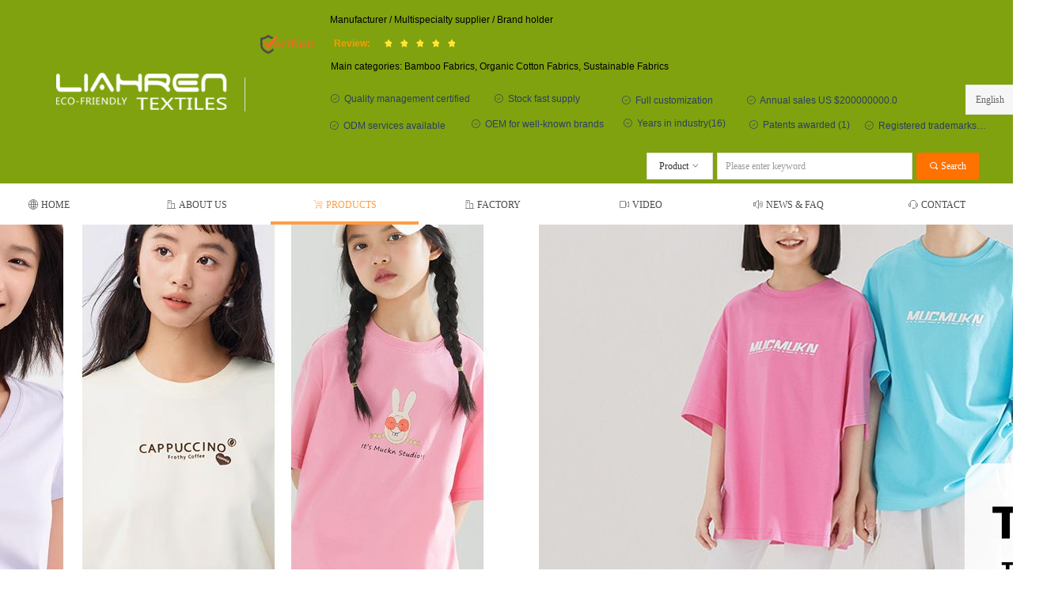

--- FILE ---
content_type: text/html; charset=utf-8
request_url: https://www.bamboo-china.com/products
body_size: 30707
content:


<!DOCTYPE html>

<html class="smart-design-mode">
<head>

<!-- Google tag (gtag.js) -->
<script async src="https://www.googletagmanager.com/gtag/js?id=AW-1049402570"></script>
<script>
  window.dataLayer = window.dataLayer || [];
  function gtag(){dataLayer.push(arguments);}
  gtag('js', new Date());

  gtag('config', 'AW-1049402570');
</script>
        <meta name="viewport" content="width=device-width" />

    <meta http-equiv="Content-Type" content="text/html; charset=utf-8" />
    <meta name="description" content="Bamboo fiber fabrics, bamboo hoodies fabrics, bamboo tshirt fabrics, organic bamboo towel, bamboo hooded towel, bamboo lyocell fabrics, organic fabrics, sustainable fabrics clothes." />
    <meta name="keywords" content="Bamboo fabric factory,Bamboo fiber fabrics,bamboo hoodies fabrics,bamboo tshirt fabrics,organic bamboo towel,bamboo lyocell fabrics" />
    <meta name="renderer" content="webkit" />
    <meta name="applicable-device" content="pc" />
    <meta http-equiv="Cache-Control" content="no-transform" />
    <title>Bamboo fiber fabrics, bamboo hoodies fabrics, bamboo tshirt fabrics, organic bamboo towel, bamboo hooded towel, bamboo lyocell fabrics, organic fabrics, sustainable fabrics clothes.</title>
    <link rel="icon" href="//nwzimg.wezhan.net/sitefiles18029/18029792/liahren.jpg"/><link rel="shortcut icon" href="//nwzimg.wezhan.net/sitefiles18029/18029792/liahren.jpg"/><link rel="bookmark" href="//nwzimg.wezhan.net/sitefiles18029/18029792/liahren.jpg"/>
    <link href="//nwzimg.wezhan.net/Designer/Content/bottom/pcstyle.css?_version=20250314160850" rel="stylesheet" type="text/css"/>
    <link href="//nwzimg.wezhan.net/Content/public/css/reset.css?_version=20251020173726" rel="stylesheet" type="text/css"/>
    <link href="//nwzimg.wezhan.net/static/iconfont/1.0.0/iconfont.css?_version=20250314160853" rel="stylesheet" type="text/css"/>
    <link href="//nwzimg.wezhan.net/static/iconfont/2.0.0/iconfont.css?_version=20250423163359" rel="stylesheet" type="text/css"/>
    <link href="//nwzimg.wezhan.net/static/iconfont/designer/iconfont.css?_version=20250515165214" rel="stylesheet" type="text/css"/>
    <link href="//nwzimg.wezhan.net/static/iconfont/companyinfo/iconfont.css?_version=20250314160853" rel="stylesheet" type="text/css"/>
    <link href="//nwzimg.wezhan.net/Designer/Content/base/css/pager.css?_version=20250314160850" rel="stylesheet" type="text/css"/>
    <link href="//nwzimg.wezhan.net/Designer/Content/base/css/hover-effects.css?_version=20250314160850" rel="stylesheet" type="text/css"/>
    <link href="//nwzimg.wezhan.net/Designer/Content/base/css/antChain.css?_version=20250314160850" rel="stylesheet" type="text/css"/>


    
    <link href="//nwzimg.wezhan.net/pubsf/18029/18029792/css/748597_Pc_en-US.css?preventCdnCacheSeed=fb3b4b579d244ca9b339158a44d933a0" rel="stylesheet" />
    <script src="//nwzimg.wezhan.net/Scripts/JQuery/jquery-3.6.3.min.js?_version=20250314165221" type="text/javascript"></script>
    <script src="//nwzimg.wezhan.net/Designer/Scripts/jquery.lazyload.min.js?_version=20250314160851" type="text/javascript"></script>
    <script src="//nwzimg.wezhan.net/Designer/Scripts/smart.animation.min.js?_version=20250314160851" type="text/javascript"></script>
    <script src="//nwzimg.wezhan.net/Designer/Content/Designer-panel/js/kino.razor.min.js?_version=20250314160850" type="text/javascript"></script>
    <script src="//nwzimg.wezhan.net/Scripts/common.min.js?v=20200318&_version=20251202180946" type="text/javascript"></script>
    <script src="//nwzimg.wezhan.net/Administration/Scripts/admin.validator.min.js?_version=20250314160844" type="text/javascript"></script>
    <script src="//nwzimg.wezhan.net/Administration/Content/plugins/cookie/jquery.cookie.js?_version=20250314160844" type="text/javascript"></script>
    <script src="//nwzimg.wezhan.net/Scripts/utils.js?_version=20251120174626" type="text/javascript"></script>

    <script type='text/javascript' id='jqPaginator' src='//nwzimg.wezhan.net/Scripts/statics/js/jqPaginator.min.js?_version=20250314160851' ></script><script type='text/javascript' id='jssor-all' src='//nwzimg.wezhan.net/Designer/Scripts/jssor.slider-22.2.16-all.min.js?_version=20250314160851' ></script><script type='text/javascript' id='slideshown' src='//nwzimg.wezhan.net/Designer/Scripts/slideshow.js?_version=20250314160851' ></script>
    
<script type="text/javascript">
           window.SEED_CONFIG = {
       customerId: ""
            };
        $.ajaxSetup({
            cache: false,
            beforeSend: function (jqXHR, settings) {
                settings.data = settings.data && settings.data.length > 0 ? (settings.data + "&") : "";
                settings.data = settings.data + "__RequestVerificationToken=" + $('input[name="__RequestVerificationToken"]').val();
                return true;
            }
        });
</script>
<script>
var _hmt = _hmt || [];
(function() {
  var hm = document.createElement("script");
  hm.src = "https://hm.baidu.com/hm.js?730076e720a790a49d84c7ddf718c1f6";
  var s = document.getElementsByTagName("script")[0]; 
  s.parentNode.insertBefore(hm, s);
})();
</script>



</head>
<body id="smart-body" area="main">
 

    <input type="hidden" id="pageinfo"
           value="748597"
           data-type="1"
           data-device="Pc"
           data-entityid="748597" />
    <input id="txtDeviceSwitchEnabled" value="show" type="hidden" />


    


    
<!-- 在 mainContentWrapper 的下一层的三个div上设置了zindex。把页头页尾所在的层级调整高于中间内容，以防止中间内容遮盖页头页尾 -->

<div id="mainContentWrapper" style="background-color: transparent; background-image: none; background-repeat: no-repeat;background-position:0 0; background:-moz-linear-gradient(top, none, none);background:-webkit-gradient(linear, left top, left bottom, from(none), to(none));background:-o-linear-gradient(top, none, none);background:-ms-linear-gradient(top, none, none);background:linear-gradient(top, none, none);;
     position: relative; width: 100%;min-width:1200px;background-size: auto;" bgScroll="none">
    
    <div style="background-color: rgb(255, 255, 255); background-image: none; background-repeat: no-repeat;background-position:0 0; background:-moz-linear-gradient(top, none, none);background:-webkit-gradient(linear, left top, left bottom, from(none), to(none));background:-o-linear-gradient(top, none, none);background:-ms-linear-gradient(top, none, none);background:linear-gradient(top, none, none);;
         position: relative; width: 100%;min-width:1200px;background-size: auto; z-index:auto;" bgScroll="none">
        <div class=" header" cpid="185094" id="smv_Area0" style="width: 1200px; height: 284px;  position: relative; margin: 0 auto">
            <div id="smv_tem_1_40" ctype="banner"  class="esmartMargin smartAbs " cpid="185094" cstyle="Style1" ccolor="Item0" areaId="Area0" isContainer="True" pvid="" tareaId="Area0"  re-direction="y" daxis="Y" isdeletable="True" style="height: 232px; width: 100%; left: 0px; top: 0px;z-index:2;"><div class="yibuFrameContent tem_1_40  banner_Style1  " style="overflow:visible;;" ><div class="fullcolumn-inner smAreaC" id="smc_Area0" cid="tem_1_40" style="width:1200px">
    <div id="smv_tem_8_38" ctype="line"  class="esmartMargin smartAbs " cpid="185094" cstyle="Style2" ccolor="Item0" areaId="Area0" isContainer="False" pvid="tem_1_40" tareaId="Area0"  re-direction="y" daxis="All" isdeletable="True" style="height: 43px; width: 20px; left: 259px; top: 98px;z-index:8;"><div class="yibuFrameContent tem_8_38  line_Style2  " style="overflow:visible;;" ><!-- w-line -->
<div style="position:relative; width:100%">
    <div class="w-line" style="position:absolute;left:50%;" linetype="vertical"></div>
</div>
</div></div><div id="smv_tem_35_25" ctype="code"  class="esmartMargin smartAbs " cpid="185094" cstyle="Style1" ccolor="Item0" areaId="Area0" isContainer="False" pvid="tem_1_40" tareaId="Area0"  re-direction="all" daxis="All" isdeletable="True" style="height: 71px; width: 191px; left: 843px; top: 2px;z-index:10004;"><div class="yibuFrameContent tem_35_25  code_Style1  " style="overflow:hidden;;" ><!--w-code-->
<div class="w-code">
    <div id='code_tem_35_25'><!-- ALIBABA.COM TRADE ASSURANCE CODE BEGIN -->
<script id="ali-ta-embed-script" src="//u.alicdn.com/js/5v/run/ta/embed.js?e=360" type="text/javascript" data-token="ID1eCfVaC4uExAs0N3iNdE6zgNcISqjiWVA3M0PosLB5sE*" ></script>
<!-- ALIBABA.COM TRADE ASSURANCE CODE END --></div>
</div>
<!--/w-code--></div></div><div id="smv_tem_36_10" ctype="image"  class="esmartMargin smartAbs " cpid="185094" cstyle="Style6" ccolor="Item0" areaId="Area0" isContainer="False" pvid="tem_1_40" tareaId="Area0"  re-direction="all" daxis="All" isdeletable="True" style="height: 100px; width: 285px; left: 1px; top: 59px;z-index:12;"><div class="yibuFrameContent tem_36_10  image_Style6  " style="overflow:visible;;" >
<div class="w-image-box" data-fillType="0" id="div_tem_36_10">
    <a class="hover-effect" style="display:inline-block;width:100%;height:100%;" data-effect-name="direction-top" target="_self" href="">
        <img loading="lazy" src="//nwzimg.wezhan.net/contents/sitefiles3605/18029792/images/5108931.png" alt="Bamboo Fabric Factory" title="Bamboo Fabric Factory" id="img_smv_tem_36_10" style="width: 283px; height:98px;">
        <div class="img-hover-bg layer">
            <p class="image-title title">Bamboo Fabric Factory</p>
                <pre class="image-hover-desc desc">Sustainable Fabrics manufacturer</pre>
        </div>
        
    </a>
</div>

<script type="text/javascript">
    $(function () {
        InitImageSmv("tem_36_10", "283", "100", "0");
    });
</script>

</div></div><div id="smv_tem_39_19" ctype="search"  class="esmartMargin smartAbs " cpid="185094" cstyle="Style1" ccolor="Item0" areaId="Area0" isContainer="False" pvid="tem_1_40" tareaId="Area0"  re-direction="all" daxis="All" isdeletable="True" style="height: 34px; width: 420px; left: 777px; top: 193px;z-index:10003;"><div class="yibuFrameContent tem_39_19  search_Style1  " style="overflow:visible;;" >
<!-- w-search -->
<div class="w-search" id="search_tem_39_19">
    <a href="javascript:void(0);" class="w-search-btn">
        <i class="w-search-btn-icon mw-iconfont ">&#xb060;</i>
        <span class="w-search-btn-txt  ">Search</span>
    </a>
    <div class="w-select">
        <a href="javascript:void(0);" class="w-select-btn">
            <span class="w-search-btn-txt" data-type="product">Product</span>
            <i class="w-search-btn-icon mw-iconfont f-rotate-init">&#xa001;</i>
        </a>
        <ul class="w-select-dropdown">
                <li class="w-select-dropdow-item"><a href="javascript:void(0);" class="w-select-link" displayorder="0" data-type="product">Product</a></li>
                <li class="w-select-dropdow-item"><a href="javascript:void(0);" class="w-select-link" displayorder="1" data-type="news">Article</a></li>
        </ul>
    </div>

    <div class="w-search-inner w-placeholder ">
        <input type="text" placeholder="Please enter keyword" class="w-search-input">
    </div>
</div>
<script type="text/javascript">
    (function (){
        var width = 420;
        var height = 34;
        var inputtopborder = parseInt($("#search_tem_39_19 .w-search-inner").css("border-top-width"));
        var inputbottomborder = parseInt($("#search_tem_39_19 .w-search-inner").css("border-bottom-width"));
        var selecttopborder = parseInt($("#search_tem_39_19 .w-select").css("border-top-width"));
        var selectbottomborder = parseInt($("#search_tem_39_19 .w-select").css("border-bottom-width"));
        var btntopborder = parseInt($("#search_tem_39_19 .w-search-btn").css("border-top-width"));
        var btnbottomborder = parseInt($("#search_tem_39_19 .w-search-btn").css("border-bottom-width"));
        var inputrealHeight = parseInt(height) - inputtopborder - inputbottomborder;
        var selectrealHeight = parseInt(height) - selecttopborder - selectbottomborder;
        var btnrealHeight = parseInt(height) - btntopborder - btnbottomborder;
        var realHeight = Math.max(inputrealHeight, selectrealHeight, btnrealHeight);
        $('#search_tem_39_19').css({
            width:  width,
            height: realHeight
        });
        $('#search_tem_39_19 .w-select .w-select-btn').css({
            height: selectrealHeight,
            lineHeight: selectrealHeight + 'px',
        });
        $('#search_tem_39_19 .w-select .w-select-btn').css({
            height: selectrealHeight,
            lineHeight: selectrealHeight + 'px',
        });
        $('#search_tem_39_19 .w-search-btn').css({
            height: btnrealHeight,
            lineHeight: btnrealHeight + 'px',
        });
        $('#search_tem_39_19 .w-search-inner').css({
            height: inputrealHeight,
            lineHeight: inputrealHeight + 'px',
        });
        var $inputBox = $('#search_tem_39_19 .w-search-inner');
        var $input = $inputBox.find('input');
        var inputHeight = $inputBox.height();
        var fontHeight = +$input.css('fontSize').replace('px', '') + 6;

        $input.css({
            height: fontHeight,
            lineHeight: fontHeight + 'px',
            marginTop: (inputHeight - fontHeight) / 2
        });

        JPlaceHolder(searchPlaceHolder_tem_39_19);
        function searchPlaceHolder_tem_39_19() {
            var placeHeight_tem_39_19 = $("#smv_tem_39_19 .w-search-inner.w-placeholder .w-search-input").height();
             $("#smv_tem_39_19 .w-search-inner.w-placeholder .placeholder-text .placeholder-text-in").css("lineHeight", placeHeight_tem_39_19 + "px");
        }

      var index = $("#smv_tem_39_19").css("z-index");
        $('#search_tem_39_19').find('.w-select-btn').off('click').on('click', function () {
            var $this = $(this),
				$arrow = $this.find('.w-search-btn-icon');
            if ($arrow.hasClass('f-rotate-init')) {
                $arrow.removeClass('f-rotate-init').addClass('f-rotate-180');
                $('#search_tem_39_19 .w-select .w-select-dropdown').slideDown(100);
                 $("#smv_tem_39_19").css("z-index", 10001);
            } else {
                $arrow.removeClass('f-rotate-180').addClass('f-rotate-init');
                $('#search_tem_39_19 .w-select .w-select-dropdown').slideUp(100);
                $("#smv_tem_39_19").css("z-index", index);
            }

            return false
        });
        $('#search_tem_39_19').find('.w-select-dropdown').off('click').on('click', function () {
            var $this = $(this);
            $('#search_tem_39_19 .w-select .w-search-btn-icon').removeClass('f-rotate-180').addClass('f-rotate-init');
            $this.slideUp(100);
        });
        $('body').off('click.selectDropdown').on('click.selectDropdown', function () {
            $('#search_tem_39_19 .w-search-btn-icon').removeClass('f-rotate-180').addClass('f-rotate-init');
            $('#search_tem_39_19 .w-select-dropdown').slideUp(100);
            $("#smv_tem_39_19").css("z-index", index);
        });
        // 选中
        $('#search_tem_39_19').find('.w-select-dropdown').off('click.selectItem').on('click.selectItem', '.w-select-link', function () {
            var $this = $(this),
				val = $(this).html(),
                type = $(this).attr('data-type');
            $('#search_tem_39_19 .w-select .w-search-btn-txt').html(val);
            $('#search_tem_39_19 .w-select .w-search-btn-txt').attr('data-type', type);
        })
        if ("Publish" != "Design") {
            $('#search_tem_39_19 .w-search-btn').off('click').on('click', function () {
                var type = $('#search_tem_39_19 .w-select .w-search-btn-txt').attr('data-type');
                var keyword = $("#search_tem_39_19 .w-search-input").val();
                if (keyword.replace(/(^\s*)|(\s*$)/g, "") == "") {
                    alert("Search keyword can not be empty")
                    return;
                }
                if (type == "news") {
                    window.location.href = "/NewsInfoSearch?searchKey=" + encodeURIComponent(keyword);
                }
                else {
                    window.location.href = "/ProductInfoSearch?searchKey=" + encodeURIComponent(keyword);
                }
            });
            $("#search_tem_39_19 .w-search-input").keydown(function (e) {
                if (e.keyCode == 13) {
                    $('#search_tem_39_19 .w-search-btn').click();
                }
            })
        }
    })(jQuery);
</script></div></div><div id="smv_tem_41_57" ctype="languages"  class="esmartMargin smartAbs " cpid="185094" cstyle="Style1" ccolor="Item0" areaId="Area0" isContainer="False" pvid="tem_1_40" tareaId="Area0"  re-direction="all" daxis="All" isdeletable="True" style="height: 36px; width: 96px; left: 1180px; top: 107px;z-index:15;"><div class="yibuFrameContent tem_41_57  languages_Style1  " style="overflow:visible;;" >	<div class="lun_pc_s_1">
		<div class="w-language">
			<div class="w-language-inner">
				<span class="w-language-pic mw-iconfont">&#xa005;</span>
				<span class="w-language-txt"><a class="w-language-val-link" href="javascript:void(0)" languageid="1">English</a></span>
			</div>
			<ul class="w-language-dropdown">
                    <li  name="languageControl_lang1"  class="w-language-dropdown-item"><a class="w-language-link" href="javascript:void(0)" languageid="1" languageculture="en-US">English</a></li>
                    <li  name="languageControl_lang2"  class="w-language-dropdown-item"><a class="w-language-link" href="javascript:void(0)" languageid="2" languageculture="zh-CN">简体中文</a></li>
			</ul>
		</div>
	</div>

<script type="text/javascript">
    $(function () {
        var cookieLanguageCulture = $.cookie("yibu_rt_language");
        if (typeof cookieLanguageCulture != 'undefined') {
            var selectItem = $('#smv_tem_41_57 li a[languageculture="' + cookieLanguageCulture + '"]');
                if ($(selectItem).length > 0)
                {
                    $('#smv_tem_41_57 .m-language-val-link').attr("languageid", $(selectItem).attr("languageid"));
                    $('#smv_tem_41_57 .m-language-val-link').text($(selectItem).text());
                }
            }
        });
</script>


	<script type="text/javascript">

    $(function () {
        $('#smv_tem_41_57').on("click", "li.w-language-dropdown-item a", function () {
            var languageid = $(this).attr("languageid");
            var languageculture = $(this).attr("languageculture");
            if (languageid != undefined) {
                $.ajax({
                    cache: false,
                    url: "/Common/ChangeRunTimeLanguage",
                    type: "post",
                    data: { languageId: languageid, languageCulture: languageculture },
                    dataType: "json",
                    success: function (result) {
                        if (result.IsSuccess) {
                            var href = window.location.href;
                            href = unescape(href);
                            if (href.indexOf("languageId=") > -1) {
                                href =href.replace(/languageId=\d/, "languageId=" + languageid);
                                //href = escape(href);
                                window.location.href = href;
                            } else
                                location.reload();
                            
                        }
                    },
                    error: function () { }
                });
            }
        })
    });
</script>
</div></div><div id="smv_tem_43_30" ctype="image"  class="esmartMargin smartAbs " cpid="185094" cstyle="Style1" ccolor="Item0" areaId="Area0" isContainer="False" pvid="tem_1_40" tareaId="Area0"  re-direction="all" daxis="All" isdeletable="True" style="height: 24px; width: 68px; left: 289px; top: 44px;z-index:17;"><div class="yibuFrameContent tem_43_30  image_Style1  " style="overflow:visible;;" >
    <div class="w-image-box image-clip-wrap" data-fillType="0" id="div_tem_43_30">
        <a target="_self" href="">
            <img loading="lazy" 
                 src="//nwzimg.wezhan.net/contents/sitefiles3605/18029792/images/5327760.png" 
                 alt="" 
                 title="" 
                 id="img_smv_tem_43_30" 
                 style="width: 66px; height:22px;"
                 class=""
             >
        </a>
    </div>

    <script type="text/javascript">
        $(function () {
            
                InitImageSmv("tem_43_30", "66", "24", "0");
            
                 });
    </script>

</div></div><div id="smv_tem_205_20" ctype="button"  class="esmartMargin smartAbs " cpid="185094" cstyle="Style1" ccolor="Item1" areaId="Area0" isContainer="False" pvid="tem_1_40" tareaId="Area0"  re-direction="all" daxis="All" isdeletable="True" style="height: 20px; width: 300px; left: 368px; top: 15px;z-index:1;"><div class="yibuFrameContent tem_205_20  button_Style1  " style="overflow:visible;;" ><a target="_self" href="" class="w-button f-ellipsis" style="width: 298px; height: 18px; line-height: 18px;">
    <span class="w-button-position">
        <em class="w-button-text f-ellipsis">
            <i class="mw-iconfont w-button-icon w-icon-hide"></i>
            <span class="mw-txt">Manufacturer / Multispecialty supplier / Brand holder</span>
        </em>
    </span>
</a>
    <script type="text/javascript">
        $(function () {
        });
    </script>
</div></div><div id="smv_tem_208_48" ctype="button"  class="esmartMargin smartAbs " cpid="185094" cstyle="Style3" ccolor="Item0" areaId="Area0" isContainer="False" pvid="tem_1_40" tareaId="Area0"  re-direction="all" daxis="All" isdeletable="True" style="height: 24px; width: 146px; left: 730px; top: 115px;z-index:1;"><div class="yibuFrameContent tem_208_48  button_Style3  " style="overflow:visible;;" ><a target="_self" href="" class="w-button f-ellipsis" style="width: 146px; height: 24px; line-height: 24px;">
    <span class="w-button-position">
        <em class="w-button-text f-ellipsis">
            <i class="mw-iconfont w-button-icon ">ꄗ</i>
            <span class="mw-txt">Full customization</span>
        </em>
    </span>
</a>
    <script type="text/javascript">
        $(function () {
        });
    </script>
</div></div><div id="smv_tem_209_15" ctype="button"  class="esmartMargin smartAbs " cpid="185094" cstyle="Style3" ccolor="Item0" areaId="Area0" isContainer="False" pvid="tem_1_40" tareaId="Area0"  re-direction="all" daxis="All" isdeletable="True" style="height: 20px; width: 63px; left: 373px; top: 45px;z-index:1;"><div class="yibuFrameContent tem_209_15  button_Style3  " style="overflow:visible;;" ><a target="_self" href="" class="w-button f-ellipsis" style="width: 63px; height: 20px; line-height: 20px;">
    <span class="w-button-position">
        <em class="w-button-text f-ellipsis">
            <i class="mw-iconfont w-button-icon w-icon-hide"></i>
            <span class="mw-txt">Review:</span>
        </em>
    </span>
</a>
    <script type="text/javascript">
        $(function () {
        });
    </script>
</div></div><div id="smv_tem_215_7" ctype="button"  class="esmartMargin smartAbs " cpid="185094" cstyle="Style3" ccolor="Item0" areaId="Area0" isContainer="False" pvid="tem_1_40" tareaId="Area0"  re-direction="all" daxis="All" isdeletable="True" style="height: 20px; width: 20px; left: 440px; top: 45px;z-index:1;"><div class="yibuFrameContent tem_215_7  button_Style3  " style="overflow:visible;;" ><a target="_self" href="" class="w-button f-ellipsis" style="width: 20px; height: 20px; line-height: 20px;">
    <span class="w-button-position">
        <em class="w-button-text f-ellipsis">
            <i class="mw-iconfont w-button-icon ">끄</i>
            <span class="mw-txt"></span>
        </em>
    </span>
</a>
    <script type="text/javascript">
        $(function () {
        });
    </script>
</div></div><div id="smv_tem_219_14" ctype="button"  class="esmartMargin smartAbs " cpid="185094" cstyle="Style1" ccolor="Item1" areaId="Area0" isContainer="False" pvid="tem_1_40" tareaId="Area0"  re-direction="all" daxis="All" isdeletable="True" style="height: 31px; width: 543px; left: 320px; top: 69px;z-index:1;"><div class="yibuFrameContent tem_219_14  button_Style1  " style="overflow:visible;;" ><a target="_self" href="" class="w-button f-ellipsis" style="width: 541px; height: 29px; line-height: 29px;">
    <span class="w-button-position">
        <em class="w-button-text f-ellipsis">
            <i class="mw-iconfont w-button-icon w-icon-hide"></i>
            <span class="mw-txt">Main categories: Bamboo Fabrics, Organic Cotton Fabrics, Sustainable Fabrics</span>
        </em>
    </span>
</a>
    <script type="text/javascript">
        $(function () {
        });
    </script>
</div></div><div id="smv_tem_221_7" ctype="button"  class="esmartMargin smartAbs " cpid="185094" cstyle="Style3" ccolor="Item0" areaId="Area0" isContainer="False" pvid="tem_1_40" tareaId="Area0"  re-direction="all" daxis="All" isdeletable="True" style="height: 20px; width: 20px; left: 460px; top: 45px;z-index:1;"><div class="yibuFrameContent tem_221_7  button_Style3  " style="overflow:visible;;" ><a target="_self" href="" class="w-button f-ellipsis" style="width: 20px; height: 20px; line-height: 20px;">
    <span class="w-button-position">
        <em class="w-button-text f-ellipsis">
            <i class="mw-iconfont w-button-icon ">끄</i>
            <span class="mw-txt"></span>
        </em>
    </span>
</a>
    <script type="text/javascript">
        $(function () {
        });
    </script>
</div></div><div id="smv_tem_223_22" ctype="button"  class="esmartMargin smartAbs " cpid="185094" cstyle="Style3" ccolor="Item0" areaId="Area0" isContainer="False" pvid="tem_1_40" tareaId="Area0"  re-direction="all" daxis="All" isdeletable="True" style="height: 20px; width: 20px; left: 500px; top: 45px;z-index:1;"><div class="yibuFrameContent tem_223_22  button_Style3  " style="overflow:visible;;" ><a target="_self" href="" class="w-button f-ellipsis" style="width: 20px; height: 20px; line-height: 20px;">
    <span class="w-button-position">
        <em class="w-button-text f-ellipsis">
            <i class="mw-iconfont w-button-icon ">끄</i>
            <span class="mw-txt"></span>
        </em>
    </span>
</a>
    <script type="text/javascript">
        $(function () {
        });
    </script>
</div></div><div id="smv_tem_224_23" ctype="button"  class="esmartMargin smartAbs " cpid="185094" cstyle="Style3" ccolor="Item0" areaId="Area0" isContainer="False" pvid="tem_1_40" tareaId="Area0"  re-direction="all" daxis="All" isdeletable="True" style="height: 20px; width: 20px; left: 520px; top: 45px;z-index:1;"><div class="yibuFrameContent tem_224_23  button_Style3  " style="overflow:visible;;" ><a target="_self" href="" class="w-button f-ellipsis" style="width: 20px; height: 20px; line-height: 20px;">
    <span class="w-button-position">
        <em class="w-button-text f-ellipsis">
            <i class="mw-iconfont w-button-icon ">끄</i>
            <span class="mw-txt"></span>
        </em>
    </span>
</a>
    <script type="text/javascript">
        $(function () {
        });
    </script>
</div></div><div id="smv_tem_225_24" ctype="button"  class="esmartMargin smartAbs " cpid="185094" cstyle="Style3" ccolor="Item0" areaId="Area0" isContainer="False" pvid="tem_1_40" tareaId="Area0"  re-direction="all" daxis="All" isdeletable="True" style="height: 20px; width: 20px; left: 480px; top: 45px;z-index:1;"><div class="yibuFrameContent tem_225_24  button_Style3  " style="overflow:visible;;" ><a target="_self" href="" class="w-button f-ellipsis" style="width: 20px; height: 20px; line-height: 20px;">
    <span class="w-button-position">
        <em class="w-button-text f-ellipsis">
            <i class="mw-iconfont w-button-icon ">끄</i>
            <span class="mw-txt"></span>
        </em>
    </span>
</a>
    <script type="text/javascript">
        $(function () {
        });
    </script>
</div></div><div id="smv_tem_226_26" ctype="button"  class="esmartMargin smartAbs " cpid="185094" cstyle="Style3" ccolor="Item0" areaId="Area0" isContainer="False" pvid="tem_1_40" tareaId="Area0"  re-direction="all" daxis="All" isdeletable="True" style="height: 24px; width: 146px; left: 739px; top: 144px;z-index:1;"><div class="yibuFrameContent tem_226_26  button_Style3  " style="overflow:visible;;" ><a target="_self" href="" class="w-button f-ellipsis" style="width: 146px; height: 24px; line-height: 24px;">
    <span class="w-button-position">
        <em class="w-button-text f-ellipsis">
            <i class="mw-iconfont w-button-icon ">ꄗ</i>
            <span class="mw-txt">Years in industry(16)</span>
        </em>
    </span>
</a>
    <script type="text/javascript">
        $(function () {
        });
    </script>
</div></div><div id="smv_tem_227_17" ctype="button"  class="esmartMargin smartAbs " cpid="185094" cstyle="Style3" ccolor="Item0" areaId="Area0" isContainer="False" pvid="tem_1_40" tareaId="Area0"  re-direction="all" daxis="All" isdeletable="True" style="height: 24px; width: 159px; left: 370px; top: 147px;z-index:1;"><div class="yibuFrameContent tem_227_17  button_Style3  " style="overflow:visible;;" ><a target="_self" href="" class="w-button f-ellipsis" style="width: 159px; height: 24px; line-height: 24px;">
    <span class="w-button-position">
        <em class="w-button-text f-ellipsis">
            <i class="mw-iconfont w-button-icon ">ꄗ</i>
            <span class="mw-txt">ODM services available</span>
        </em>
    </span>
</a>
    <script type="text/javascript">
        $(function () {
        });
    </script>
</div></div><div id="smv_tem_228_32" ctype="button"  class="esmartMargin smartAbs " cpid="185094" cstyle="Style3" ccolor="Item0" areaId="Area0" isContainer="False" pvid="tem_1_40" tareaId="Area0"  re-direction="all" daxis="All" isdeletable="True" style="height: 24px; width: 194px; left: 368px; top: 113px;z-index:1;"><div class="yibuFrameContent tem_228_32  button_Style3  " style="overflow:visible;;" ><a target="_self" href="" class="w-button f-ellipsis" style="width: 194px; height: 24px; line-height: 24px;">
    <span class="w-button-position">
        <em class="w-button-text f-ellipsis">
            <i class="mw-iconfont w-button-icon ">ꄗ</i>
            <span class="mw-txt">Quality management certified</span>
        </em>
    </span>
</a>
    <script type="text/javascript">
        $(function () {
        });
    </script>
</div></div><div id="smv_tem_229_40" ctype="button"  class="esmartMargin smartAbs " cpid="185094" cstyle="Style3" ccolor="Item0" areaId="Area0" isContainer="False" pvid="tem_1_40" tareaId="Area0"  re-direction="all" daxis="All" isdeletable="True" style="height: 24px; width: 146px; left: 897px; top: 146px;z-index:1;"><div class="yibuFrameContent tem_229_40  button_Style3  " style="overflow:visible;;" ><a target="_self" href="" class="w-button f-ellipsis" style="width: 146px; height: 24px; line-height: 24px;">
    <span class="w-button-position">
        <em class="w-button-text f-ellipsis">
            <i class="mw-iconfont w-button-icon ">ꄗ</i>
            <span class="mw-txt">Patents awarded (1)</span>
        </em>
    </span>
</a>
    <script type="text/javascript">
        $(function () {
        });
    </script>
</div></div><div id="smv_tem_230_56" ctype="button"  class="esmartMargin smartAbs " cpid="185094" cstyle="Style3" ccolor="Item0" areaId="Area0" isContainer="False" pvid="tem_1_40" tareaId="Area0"  re-direction="all" daxis="All" isdeletable="True" style="height: 24px; width: 204px; left: 896px; top: 115px;z-index:1;"><div class="yibuFrameContent tem_230_56  button_Style3  " style="overflow:visible;;" ><a target="_self" href="" class="w-button f-ellipsis" style="width: 204px; height: 24px; line-height: 24px;">
    <span class="w-button-position">
        <em class="w-button-text f-ellipsis">
            <i class="mw-iconfont w-button-icon ">ꄗ</i>
            <span class="mw-txt">Annual sales US $200000000.0</span>
        </em>
    </span>
</a>
    <script type="text/javascript">
        $(function () {
        });
    </script>
</div></div><div id="smv_tem_231_17" ctype="button"  class="esmartMargin smartAbs " cpid="185094" cstyle="Style3" ccolor="Item0" areaId="Area0" isContainer="False" pvid="tem_1_40" tareaId="Area0"  re-direction="all" daxis="All" isdeletable="True" style="height: 24px; width: 192px; left: 543px; top: 145px;z-index:1;"><div class="yibuFrameContent tem_231_17  button_Style3  " style="overflow:visible;;" ><a target="_self" href="" class="w-button f-ellipsis" style="width: 192px; height: 24px; line-height: 24px;">
    <span class="w-button-position">
        <em class="w-button-text f-ellipsis">
            <i class="mw-iconfont w-button-icon ">ꄗ</i>
            <span class="mw-txt">OEM for well-known brands</span>
        </em>
    </span>
</a>
    <script type="text/javascript">
        $(function () {
        });
    </script>
</div></div><div id="smv_tem_232_26" ctype="button"  class="esmartMargin smartAbs " cpid="185094" cstyle="Style3" ccolor="Item0" areaId="Area0" isContainer="False" pvid="tem_1_40" tareaId="Area0"  re-direction="all" daxis="All" isdeletable="True" style="height: 24px; width: 146px; left: 565px; top: 113px;z-index:1;"><div class="yibuFrameContent tem_232_26  button_Style3  " style="overflow:visible;;" ><a target="_self" href="" class="w-button f-ellipsis" style="width: 146px; height: 24px; line-height: 24px;">
    <span class="w-button-position">
        <em class="w-button-text f-ellipsis">
            <i class="mw-iconfont w-button-icon ">ꄗ</i>
            <span class="mw-txt">Stock fast supply</span>
        </em>
    </span>
</a>
    <script type="text/javascript">
        $(function () {
        });
    </script>
</div></div><div id="smv_tem_233_40" ctype="button"  class="esmartMargin smartAbs " cpid="185094" cstyle="Style3" ccolor="Item0" areaId="Area0" isContainer="False" pvid="tem_1_40" tareaId="Area0"  re-direction="all" daxis="All" isdeletable="True" style="height: 24px; width: 165px; left: 1047px; top: 147px;z-index:1;"><div class="yibuFrameContent tem_233_40  button_Style3  " style="overflow:visible;;" ><a target="_self" href="" class="w-button f-ellipsis" style="width: 165px; height: 24px; line-height: 24px;">
    <span class="w-button-position">
        <em class="w-button-text f-ellipsis">
            <i class="mw-iconfont w-button-icon ">ꄗ</i>
            <span class="mw-txt">Registered trademarks (1)</span>
        </em>
    </span>
</a>
    <script type="text/javascript">
        $(function () {
        });
    </script>
</div></div></div>
<div id="bannerWrap_tem_1_40" class="fullcolumn-outer" style="position: absolute; top: 0; bottom: 0;">
</div>

<script type="text/javascript">

    $(function () {
        var resize = function () {
            $("#smv_tem_1_40 >.yibuFrameContent>.fullcolumn-inner").width($("#smv_tem_1_40").parent().width());
            $('#bannerWrap_tem_1_40').fullScreen(function (t) {
                if (VisitFromMobile()) {
                    t.css("min-width", t.parent().width())
                }
            });
        }
        if (typeof (LayoutConverter) !== "undefined") {
            LayoutConverter.CtrlJsVariableList.push({
                CtrlId: "tem_1_40",
                ResizeFunc: resize,
            });
        } else {
            $(window).resize(function (e) {
                if (e.target == this) {
                    resize();
                }
            });
        }

        resize();
    });
</script>
</div></div><div id="smv_tem_27_57" ctype="banner"  class="esmartMargin smartAbs " cpid="185094" cstyle="Style1" ccolor="Item0" areaId="Area0" isContainer="True" pvid="" tareaId="Area0"  re-direction="y" daxis="Y" isdeletable="True" style="height: 50px; width: 100%; left: 0px; top: 234px;z-index:9;"><div class="yibuFrameContent tem_27_57  banner_Style1  " style="overflow:visible;;" ><div class="fullcolumn-inner smAreaC" id="smc_Area0" cid="tem_27_57" style="width:1200px">
    <div id="smv_tem_28_57" ctype="nav"  class="esmartMargin smartAbs " cpid="185094" cstyle="Style3" ccolor="Item0" areaId="Area0" isContainer="False" pvid="tem_27_57" tareaId="Area0"  re-direction="all" daxis="All" isdeletable="True" style="height: 50px; width: 1309px; left: -72px; top: 0px;z-index:0;"><div class="yibuFrameContent tem_28_57  nav_Style3  " style="overflow:visible;;" ><div id="nav_tem_28_57" class="nav_pc_t_3">
    <ul class="w-nav" navstyle="style3">
            <li class="sliding-box" style="left:-0px;top:-0px">
                <div class="sliding" style="width:14.2857142857143%;"></div>
            </li>
                <li class="w-nav-inner" style="height:50px;line-height:50px;width:14.2857142857143%;">
                    <div class="w-nav-item">
                        <a href="/liahren" target="_self" class="w-nav-item-link">
                            <span class="mw-iconfont">ꄓ</span>
                            <span class="w-link-txt">HOME</span>
                        </a> 
                        <div class="sliding" style="width:14.2857142857143%;"></div>
                    </div>
                
                </li>
                <li class="w-nav-inner" style="height:50px;line-height:50px;width:14.2857142857143%;">
                    <div class="w-nav-item">
                        <a href="/about_liahren" target="_self" class="w-nav-item-link">
                            <span class="mw-iconfont">ꀶ</span>
                            <span class="w-link-txt">ABOUT US</span>
                        </a> 
                        <div class="sliding" style="width:14.2857142857143%;"></div>
                    </div>
                
                </li>
                <li class="w-nav-inner" style="height:50px;line-height:50px;width:14.2857142857143%;">
                    <div class="w-nav-item">
                        <a href="/products" target="_self" class="w-nav-item-link">
                            <span class="mw-iconfont">ꁈ</span>
                            <span class="w-link-txt">PRODUCTS</span>
                        </a> 
                        <div class="sliding" style="width:14.2857142857143%;"></div>
                    </div>
                
                </li>
                <li class="w-nav-inner" style="height:50px;line-height:50px;width:14.2857142857143%;">
                    <div class="w-nav-item">
                        <a href="/factory" target="_self" class="w-nav-item-link">
                            <span class="mw-iconfont">ꀶ</span>
                            <span class="w-link-txt">FACTORY</span>
                        </a> 
                        <div class="sliding" style="width:14.2857142857143%;"></div>
                    </div>
                
                </li>
                <li class="w-nav-inner" style="height:50px;line-height:50px;width:14.2857142857143%;">
                    <div class="w-nav-item">
                        <a href="/video" target="_self" class="w-nav-item-link">
                            <span class="mw-iconfont">ꀕ</span>
                            <span class="w-link-txt">VIDEO</span>
                        </a> 
                        <div class="sliding" style="width:14.2857142857143%;"></div>
                    </div>
                
                </li>
                <li class="w-nav-inner" style="height:50px;line-height:50px;width:14.2857142857143%;">
                    <div class="w-nav-item">
                        <a href="/liahren_news" target="_self" class="w-nav-item-link">
                            <span class="mw-iconfont">ꂗ</span>
                            <span class="w-link-txt">NEWS &amp; FAQ</span>
                        </a> 
                        <div class="sliding" style="width:14.2857142857143%;"></div>
                    </div>
                
                </li>
                <li class="w-nav-inner" style="height:50px;line-height:50px;width:14.2857142857143%;">
                    <div class="w-nav-item">
                        <a href="/contacts" target="_self" class="w-nav-item-link">
                            <span class="mw-iconfont">ꁱ</span>
                            <span class="w-link-txt">CONTACT</span>
                        </a> 
                        <div class="sliding" style="width:14.2857142857143%;"></div>
                    </div>
                
                </li>


    </ul>
</div>
<script>
    $(function () {
        $('#nav_tem_28_57').find('.w-subnav').hide();
        var $this, item, itemAll, index, itemW, goTo;
        $('#nav_tem_28_57').off('mouseenter').on('mouseenter', '.w-nav-inner', function () {
            
            itemAll = $('#nav_tem_28_57').find('.w-subnav');
            $this = $(this);
            item = $this.find('.w-subnav');
            index = $this.index() -1;
            itemW = $this.width();
            goTo = itemW * index;
            item.slideDown();
            $('#nav_tem_28_57').find('.sliding-box .sliding').hide().show().stop().animate({
                left: goTo
            }, 200, "linear");
        }).off('mouseleave').on('mouseleave', '.w-nav-inner', function () {
            item = $(this).find('.w-subnav');
            item.stop().slideUp();
            $('#nav_tem_28_57').find('.sliding-box .sliding').stop().fadeOut(200);
        });
        SetNavSelectedStyle('nav_tem_28_57');//选中当前导航
    });
</script></div></div></div>
<div id="bannerWrap_tem_27_57" class="fullcolumn-outer" style="position: absolute; top: 0; bottom: 0;">
</div>

<script type="text/javascript">

    $(function () {
        var resize = function () {
            $("#smv_tem_27_57 >.yibuFrameContent>.fullcolumn-inner").width($("#smv_tem_27_57").parent().width());
            $('#bannerWrap_tem_27_57').fullScreen(function (t) {
                if (VisitFromMobile()) {
                    t.css("min-width", t.parent().width())
                }
            });
        }
        if (typeof (LayoutConverter) !== "undefined") {
            LayoutConverter.CtrlJsVariableList.push({
                CtrlId: "tem_27_57",
                ResizeFunc: resize,
            });
        } else {
            $(window).resize(function (e) {
                if (e.target == this) {
                    resize();
                }
            });
        }

        resize();
    });
</script>
</div></div>
        </div>
    </div>

    <div class="main-layout-wrapper" id="smv_AreaMainWrapper" style="background-color: rgb(255, 255, 255); background-image: none;
         background-repeat: no-repeat;background-position:50% 50%; background:-moz-linear-gradient(top, none, none);background:-webkit-gradient(linear, left top, left bottom, from(none), to(none));background:-o-linear-gradient(top, none, none);background:-ms-linear-gradient(top, none, none);background:linear-gradient(top, none, none);;background-size: auto; z-index:auto;"
         bgScroll="none">
        <div class="main-layout" id="tem-main-layout11" style="width: 100%;">
            <div style="display: none">
                
            </div>
            <div class="" id="smv_MainContent" rel="mainContentWrapper" style="width: 100%; min-height: 300px; position: relative; ">
                
                <div class="smvWrapper"  style="min-width:1200px;  position: relative; background-color: transparent; background-image: none; background-repeat: no-repeat; background:-moz-linear-gradient(top, none, none);background:-webkit-gradient(linear, left top, left bottom, from(none), to(none));background:-o-linear-gradient(top, none, none);background:-ms-linear-gradient(top, none, none);background:linear-gradient(top, none, none);;background-position:0 0;background-size:auto;" bgScroll="none"><div class="smvContainer" id="smv_Main" cpid="748597" style="min-height:400px;width:1200px;height:5091px;  position: relative; "><div id="smv_con_23_13" ctype="area"  class="esmartMargin smartAbs " cpid="748597" cstyle="Style1" ccolor="Item1" areaId="" isContainer="True" pvid="" tareaId=""  re-direction="all" daxis="All" isdeletable="True" style="height: 432px; width: 255px; left: 0px; top: 665px;z-index:1003;"><div class="yibuFrameContent con_23_13  area_Style1  " style="overflow:visible;;" ><div class="w-container" data-effect-name="enterTop">
    <div class="smAreaC" id="smc_Area0" cid="con_23_13">
        <div id="smv_con_30_13" ctype="area"  class="esmartMargin smartAbs " cpid="748597" cstyle="Style1" ccolor="Item0" areaId="Area0" isContainer="True" pvid="con_23_13" tareaId=""  re-direction="all" daxis="All" isdeletable="True" style="height: 48px; width: 243px; left: 1px; top: 15px;z-index:2;"><div class="yibuFrameContent con_30_13  area_Style1  " style="overflow:visible;;" ><div class="w-container" data-effect-name="enterTop">
    <div class="smAreaC" id="smc_Area0" cid="con_30_13">
        <div id="smv_con_31_13" ctype="text"  class="esmartMargin smartAbs " cpid="748597" cstyle="Style1" ccolor="Item1" areaId="Area0" isContainer="False" pvid="con_30_13" tareaId=""  re-direction="all" daxis="All" isdeletable="True" style="height: 28px; width: 224px; left: 9px; top: 9px;z-index:4;"><div class="yibuFrameContent con_31_13  text_Style1  " style="overflow:hidden;;" ><div id='txt_con_31_13' style="height: 100%;">
    <div class="editableContent" id="txtc_con_31_13" style="height: 100%; word-wrap:break-word;">
        <p><span style="color:#888888"><span style="font-family:Arial,Helvetica,sans-serif"><span style="font-family:Arial,Helvetica,sans-serif; font-size:18px"><span style="font-family:Arial,Helvetica,sans-serif; line-height:1.75"><span style="font-family:Arial,Helvetica,sans-serif">Liahren&nbsp;Sustainable Textile</span></span></span></span></span></p>

<p style="text-align:center">&nbsp;</p>

    </div>
</div>

<script>
    var tables = $(' #smv_con_31_13').find('table')
    for (var i = 0; i < tables.length; i++) {
        var tab = tables[i]
        var borderWidth = $(tab).attr('border')
        if (borderWidth <= 0 || !borderWidth) {
            console.log(tab)
            $(tab).addClass('hidden-border')
            $(tab).children("tbody").children("tr").children("td").addClass('hidden-border')
            $(tab).children("tbody").children("tr").children("th").addClass('hidden-border')
            $(tab).children("thead").children("tr").children("td").addClass('hidden-border')
            $(tab).children("thead").children("tr").children("th").addClass('hidden-border')
            $(tab).children("tfoot").children("tr").children("td").addClass('hidden-border')
            $(tab).children("tfoot").children("tr").children("th").addClass('hidden-border')
        }
    }
</script></div></div>    </div>
</div></div></div><div id="smv_con_28_13" ctype="area"  class="esmartMargin smartAbs " cpid="748597" cstyle="Style1" ccolor="Item0" areaId="Area0" isContainer="True" pvid="con_23_13" tareaId=""  re-direction="all" daxis="All" isdeletable="True" style="height: 425px; width: 250px; left: 2px; top: 90px;z-index:3;"><div class="yibuFrameContent con_28_13  area_Style1  " style="overflow:visible;;" ><div class="w-container" data-effect-name="enterTop">
    <div class="smAreaC" id="smc_Area0" cid="con_28_13">
        <div id="smv_con_29_13" ctype="category"  class="esmartMargin smartAbs " cpid="748597" cstyle="Style4" ccolor="Item0" areaId="Area0" isContainer="False" pvid="con_28_13" tareaId=""  re-direction="all" daxis="All" isdeletable="True" style="height: 414px; width: 240px; left: 5px; top: 5px;z-index:1002;"><div class="yibuFrameContent con_29_13  category_Style4  " style="overflow:visible;;" ><div class="smv_con_1_1">
    <!--w-category-->
    <div class="w-category" id="category_con_29_13">

                <ul>
                        <li class="w-category-list-item"data-id="148134">
                            <h3 class="w-category-list-title">
                                <a href="javascript:void(0);">
<i class="mw-iconfont">&#xa136;</i>                                    <span data-url="/ProductInfoCategory?categoryId=148134,157291,157292,148142,148143,148145,148146,148154,157293,157297,148138,148147,148148,148153,297269,297910&amp;PageInfoId=0">Organic Bamboo Fabrics</span>
                                </a>
                            </h3>
                                <ul class="w-category-listsecond">
                                        <li class="w-category-listsecond-item" data-url="/ProductInfoCategory?categoryId=157291,148142,148143,148145,148146,148154,157293,157297&amp;PageInfoId=0"data-id="157291">
                                            <h3 class="w-category-listsecond-title">
                                                <a href="javascript:void(0);">
<i class="mw-iconfont">&#xa047;</i>                                                    <span data-url="/ProductInfoCategory?categoryId=157291,148142,148143,148145,148146,148154,157293,157297&amp;PageInfoId=0">Bamboo Knitted Fabrics</span>
                                                </a>
                                            </h3>
                                                <ul class="w-category-listthird">
                                                        <li class="w-category-listthird-item" data-url="/ProductInfoCategory?categoryId=148142&amp;PageInfoId=0"data-id="148142">
                                                            <h3 class="w-category-listthird-title">
                                                                <a href="javascript:void(0);">
                                                                    <i class="mw-iconfont"></i>
                                                                    <span data-url="/ProductInfoCategory?categoryId=148142&amp;PageInfoId=0">Bamboo Single Jersey</span>
                                                                </a>
                                                            </h3>
                                                        </li>
                                                        <li class="w-category-listthird-item" data-url="/ProductInfoCategory?categoryId=148146&amp;PageInfoId=0"data-id="148146">
                                                            <h3 class="w-category-listthird-title">
                                                                <a href="javascript:void(0);">
                                                                    <i class="mw-iconfont"></i>
                                                                    <span data-url="/ProductInfoCategory?categoryId=148146&amp;PageInfoId=0">Bamboo Rib Fabrics</span>
                                                                </a>
                                                            </h3>
                                                        </li>
                                                        <li class="w-category-listthird-item" data-url="/ProductInfoCategory?categoryId=148143&amp;PageInfoId=0"data-id="148143">
                                                            <h3 class="w-category-listthird-title">
                                                                <a href="javascript:void(0);">
                                                                    <i class="mw-iconfont"></i>
                                                                    <span data-url="/ProductInfoCategory?categoryId=148143&amp;PageInfoId=0">Bamboo Interlock Fabrics</span>
                                                                </a>
                                                            </h3>
                                                        </li>
                                                        <li class="w-category-listthird-item" data-url="/ProductInfoCategory?categoryId=148145&amp;PageInfoId=0"data-id="148145">
                                                            <h3 class="w-category-listthird-title">
                                                                <a href="javascript:void(0);">
                                                                    <i class="mw-iconfont"></i>
                                                                    <span data-url="/ProductInfoCategory?categoryId=148145&amp;PageInfoId=0">Bamboo Fleece Fabrics</span>
                                                                </a>
                                                            </h3>
                                                        </li>
                                                        <li class="w-category-listthird-item" data-url="/ProductInfoCategory?categoryId=157293&amp;PageInfoId=0"data-id="157293">
                                                            <h3 class="w-category-listthird-title">
                                                                <a href="javascript:void(0);">
                                                                    <i class="mw-iconfont"></i>
                                                                    <span data-url="/ProductInfoCategory?categoryId=157293&amp;PageInfoId=0">Bamboo French Terry Fabrics</span>
                                                                </a>
                                                            </h3>
                                                        </li>
                                                        <li class="w-category-listthird-item" data-url="/ProductInfoCategory?categoryId=148154&amp;PageInfoId=0"data-id="148154">
                                                            <h3 class="w-category-listthird-title">
                                                                <a href="javascript:void(0);">
                                                                    <i class="mw-iconfont"></i>
                                                                    <span data-url="/ProductInfoCategory?categoryId=148154&amp;PageInfoId=0">Bamboo Velour Fabrics</span>
                                                                </a>
                                                            </h3>
                                                        </li>
                                                        <li class="w-category-listthird-item" data-url="/ProductInfoCategory?categoryId=157297&amp;PageInfoId=0"data-id="157297">
                                                            <h3 class="w-category-listthird-title">
                                                                <a href="javascript:void(0);">
                                                                    <i class="mw-iconfont"></i>
                                                                    <span data-url="/ProductInfoCategory?categoryId=157297&amp;PageInfoId=0">Bamboo Pique Fabrics</span>
                                                                </a>
                                                            </h3>
                                                        </li>
                                                </ul>
                                        </li>
                                        <li class="w-category-listsecond-item" data-url="/ProductInfoCategory?categoryId=157292,148138,148147,148148,148153,297269,297910&amp;PageInfoId=0"data-id="157292">
                                            <h3 class="w-category-listsecond-title">
                                                <a href="javascript:void(0);">
<i class="mw-iconfont">&#xa047;</i>                                                    <span data-url="/ProductInfoCategory?categoryId=157292,148138,148147,148148,148153,297269,297910&amp;PageInfoId=0">Bamboo Woven Fabrics</span>
                                                </a>
                                            </h3>
                                                <ul class="w-category-listthird">
                                                        <li class="w-category-listthird-item" data-url="/ProductInfoCategory?categoryId=148148&amp;PageInfoId=0"data-id="148148">
                                                            <h3 class="w-category-listthird-title">
                                                                <a href="javascript:void(0);">
                                                                    <i class="mw-iconfont"></i>
                                                                    <span data-url="/ProductInfoCategory?categoryId=148148&amp;PageInfoId=0">Bamboo Plain Fabrics</span>
                                                                </a>
                                                            </h3>
                                                        </li>
                                                        <li class="w-category-listthird-item" data-url="/ProductInfoCategory?categoryId=148138&amp;PageInfoId=0"data-id="148138">
                                                            <h3 class="w-category-listthird-title">
                                                                <a href="javascript:void(0);">
                                                                    <i class="mw-iconfont"></i>
                                                                    <span data-url="/ProductInfoCategory?categoryId=148138&amp;PageInfoId=0">Bamboo Silk Satin Fabrics</span>
                                                                </a>
                                                            </h3>
                                                        </li>
                                                        <li class="w-category-listthird-item" data-url="/ProductInfoCategory?categoryId=148147&amp;PageInfoId=0"data-id="148147">
                                                            <h3 class="w-category-listthird-title">
                                                                <a href="javascript:void(0);">
                                                                    <i class="mw-iconfont"></i>
                                                                    <span data-url="/ProductInfoCategory?categoryId=148147&amp;PageInfoId=0">Bamboo Twill Fabrics</span>
                                                                </a>
                                                            </h3>
                                                        </li>
                                                        <li class="w-category-listthird-item" data-url="/ProductInfoCategory?categoryId=297269&amp;PageInfoId=0"data-id="297269">
                                                            <h3 class="w-category-listthird-title">
                                                                <a href="javascript:void(0);">
                                                                    <i class="mw-iconfont"></i>
                                                                    <span data-url="/ProductInfoCategory?categoryId=297269&amp;PageInfoId=0">Bamboo Gauze</span>
                                                                </a>
                                                            </h3>
                                                        </li>
                                                        <li class="w-category-listthird-item" data-url="/ProductInfoCategory?categoryId=297910&amp;PageInfoId=0"data-id="297910">
                                                            <h3 class="w-category-listthird-title">
                                                                <a href="javascript:void(0);">
                                                                    <i class="mw-iconfont"></i>
                                                                    <span data-url="/ProductInfoCategory?categoryId=297910&amp;PageInfoId=0">Bamboo Denim fabric</span>
                                                                </a>
                                                            </h3>
                                                        </li>
                                                        <li class="w-category-listthird-item" data-url="/ProductInfoCategory?categoryId=148153&amp;PageInfoId=0"data-id="148153">
                                                            <h3 class="w-category-listthird-title">
                                                                <a href="javascript:void(0);">
                                                                    <i class="mw-iconfont"></i>
                                                                    <span data-url="/ProductInfoCategory?categoryId=148153&amp;PageInfoId=0">Bamboo Terry Fabrics</span>
                                                                </a>
                                                            </h3>
                                                        </li>
                                                </ul>
                                        </li>
                                </ul>
                        </li>
                        <li class="w-category-list-item"data-id="157290">
                            <h3 class="w-category-list-title">
                                <a href="javascript:void(0);">
<i class="mw-iconfont">&#xa136;</i>                                    <span data-url="/ProductInfoCategory?categoryId=157290,159200,159201,163555,192652,192880,193642,193795,193796,299260,252717,252718,252720,276894,295956,296614,298221,298462,298800&amp;PageInfoId=0">Organic Cotton Fabrics</span>
                                </a>
                            </h3>
                                <ul class="w-category-listsecond">
                                        <li class="w-category-listsecond-item" data-url="/ProductInfoCategory?categoryId=159200,163555,192652,192880,193642,193795,193796,299260&amp;PageInfoId=0"data-id="159200">
                                            <h3 class="w-category-listsecond-title">
                                                <a href="javascript:void(0);">
<i class="mw-iconfont">&#xa047;</i>                                                    <span data-url="/ProductInfoCategory?categoryId=159200,163555,192652,192880,193642,193795,193796,299260&amp;PageInfoId=0">Organic cotton knitted fabrics</span>
                                                </a>
                                            </h3>
                                                <ul class="w-category-listthird">
                                                        <li class="w-category-listthird-item" data-url="/ProductInfoCategory?categoryId=192880&amp;PageInfoId=0"data-id="192880">
                                                            <h3 class="w-category-listthird-title">
                                                                <a href="javascript:void(0);">
                                                                    <i class="mw-iconfont"></i>
                                                                    <span data-url="/ProductInfoCategory?categoryId=192880&amp;PageInfoId=0">Organic cotton Jersey</span>
                                                                </a>
                                                            </h3>
                                                        </li>
                                                        <li class="w-category-listthird-item" data-url="/ProductInfoCategory?categoryId=163555&amp;PageInfoId=0"data-id="163555">
                                                            <h3 class="w-category-listthird-title">
                                                                <a href="javascript:void(0);">
                                                                    <i class="mw-iconfont"></i>
                                                                    <span data-url="/ProductInfoCategory?categoryId=163555&amp;PageInfoId=0">Organic interlock fabric</span>
                                                                </a>
                                                            </h3>
                                                        </li>
                                                        <li class="w-category-listthird-item" data-url="/ProductInfoCategory?categoryId=192652&amp;PageInfoId=0"data-id="192652">
                                                            <h3 class="w-category-listthird-title">
                                                                <a href="javascript:void(0);">
                                                                    <i class="mw-iconfont"></i>
                                                                    <span data-url="/ProductInfoCategory?categoryId=192652&amp;PageInfoId=0">Organic cotton fleece</span>
                                                                </a>
                                                            </h3>
                                                        </li>
                                                        <li class="w-category-listthird-item" data-url="/ProductInfoCategory?categoryId=193642&amp;PageInfoId=0"data-id="193642">
                                                            <h3 class="w-category-listthird-title">
                                                                <a href="javascript:void(0);">
                                                                    <i class="mw-iconfont"></i>
                                                                    <span data-url="/ProductInfoCategory?categoryId=193642&amp;PageInfoId=0">Organic cotton rib</span>
                                                                </a>
                                                            </h3>
                                                        </li>
                                                        <li class="w-category-listthird-item" data-url="/ProductInfoCategory?categoryId=193795&amp;PageInfoId=0"data-id="193795">
                                                            <h3 class="w-category-listthird-title">
                                                                <a href="javascript:void(0);">
                                                                    <i class="mw-iconfont"></i>
                                                                    <span data-url="/ProductInfoCategory?categoryId=193795&amp;PageInfoId=0">Organic cotton french terry</span>
                                                                </a>
                                                            </h3>
                                                        </li>
                                                        <li class="w-category-listthird-item" data-url="/ProductInfoCategory?categoryId=193796&amp;PageInfoId=0"data-id="193796">
                                                            <h3 class="w-category-listthird-title">
                                                                <a href="javascript:void(0);">
                                                                    <i class="mw-iconfont"></i>
                                                                    <span data-url="/ProductInfoCategory?categoryId=193796&amp;PageInfoId=0">Organic Cotton Pique</span>
                                                                </a>
                                                            </h3>
                                                        </li>
                                                        <li class="w-category-listthird-item" data-url="/ProductInfoCategory?categoryId=299260&amp;PageInfoId=0"data-id="299260">
                                                            <h3 class="w-category-listthird-title">
                                                                <a href="javascript:void(0);">
                                                                    <i class="mw-iconfont"></i>
                                                                    <span data-url="/ProductInfoCategory?categoryId=299260&amp;PageInfoId=0">Organic Cotton Terry Fabrics</span>
                                                                </a>
                                                            </h3>
                                                        </li>
                                                </ul>
                                        </li>
                                        <li class="w-category-listsecond-item" data-url="/ProductInfoCategory?categoryId=159201,252717,252718,252720,276894,295956,296614,298221,298462,298800&amp;PageInfoId=0"data-id="159201">
                                            <h3 class="w-category-listsecond-title">
                                                <a href="javascript:void(0);">
<i class="mw-iconfont">&#xa047;</i>                                                    <span data-url="/ProductInfoCategory?categoryId=159201,252717,252718,252720,276894,295956,296614,298221,298462,298800&amp;PageInfoId=0">Organic cotton woven fabrics</span>
                                                </a>
                                            </h3>
                                                <ul class="w-category-listthird">
                                                        <li class="w-category-listthird-item" data-url="/ProductInfoCategory?categoryId=252718&amp;PageInfoId=0"data-id="252718">
                                                            <h3 class="w-category-listthird-title">
                                                                <a href="javascript:void(0);">
                                                                    <i class="mw-iconfont"></i>
                                                                    <span data-url="/ProductInfoCategory?categoryId=252718&amp;PageInfoId=0">Organic Cotton Plain Fabric</span>
                                                                </a>
                                                            </h3>
                                                        </li>
                                                        <li class="w-category-listthird-item" data-url="/ProductInfoCategory?categoryId=276894&amp;PageInfoId=0"data-id="276894">
                                                            <h3 class="w-category-listthird-title">
                                                                <a href="javascript:void(0);">
                                                                    <i class="mw-iconfont"></i>
                                                                    <span data-url="/ProductInfoCategory?categoryId=276894&amp;PageInfoId=0">Organic Cotton Satin</span>
                                                                </a>
                                                            </h3>
                                                        </li>
                                                        <li class="w-category-listthird-item" data-url="/ProductInfoCategory?categoryId=252720&amp;PageInfoId=0"data-id="252720">
                                                            <h3 class="w-category-listthird-title">
                                                                <a href="javascript:void(0);">
                                                                    <i class="mw-iconfont"></i>
                                                                    <span data-url="/ProductInfoCategory?categoryId=252720&amp;PageInfoId=0">Organic Cotton Twill</span>
                                                                </a>
                                                            </h3>
                                                        </li>
                                                        <li class="w-category-listthird-item" data-url="/ProductInfoCategory?categoryId=252717&amp;PageInfoId=0"data-id="252717">
                                                            <h3 class="w-category-listthird-title">
                                                                <a href="javascript:void(0);">
                                                                    <i class="mw-iconfont"></i>
                                                                    <span data-url="/ProductInfoCategory?categoryId=252717&amp;PageInfoId=0">Organic Cotton Canvas</span>
                                                                </a>
                                                            </h3>
                                                        </li>
                                                        <li class="w-category-listthird-item" data-url="/ProductInfoCategory?categoryId=295956&amp;PageInfoId=0"data-id="295956">
                                                            <h3 class="w-category-listthird-title">
                                                                <a href="javascript:void(0);">
                                                                    <i class="mw-iconfont"></i>
                                                                    <span data-url="/ProductInfoCategory?categoryId=295956&amp;PageInfoId=0">Organic Cotton Gauze Muslin Fabrics</span>
                                                                </a>
                                                            </h3>
                                                        </li>
                                                        <li class="w-category-listthird-item" data-url="/ProductInfoCategory?categoryId=296614&amp;PageInfoId=0"data-id="296614">
                                                            <h3 class="w-category-listthird-title">
                                                                <a href="javascript:void(0);">
                                                                    <i class="mw-iconfont"></i>
                                                                    <span data-url="/ProductInfoCategory?categoryId=296614&amp;PageInfoId=0">Organic Cotton Denim</span>
                                                                </a>
                                                            </h3>
                                                        </li>
                                                        <li class="w-category-listthird-item" data-url="/ProductInfoCategory?categoryId=298221&amp;PageInfoId=0"data-id="298221">
                                                            <h3 class="w-category-listthird-title">
                                                                <a href="javascript:void(0);">
                                                                    <i class="mw-iconfont"></i>
                                                                    <span data-url="/ProductInfoCategory?categoryId=298221&amp;PageInfoId=0">Oxford Fabric</span>
                                                                </a>
                                                            </h3>
                                                        </li>
                                                        <li class="w-category-listthird-item" data-url="/ProductInfoCategory?categoryId=298462&amp;PageInfoId=0"data-id="298462">
                                                            <h3 class="w-category-listthird-title">
                                                                <a href="javascript:void(0);">
                                                                    <i class="mw-iconfont"></i>
                                                                    <span data-url="/ProductInfoCategory?categoryId=298462&amp;PageInfoId=0">Organic Cotton Terry Fabric</span>
                                                                </a>
                                                            </h3>
                                                        </li>
                                                        <li class="w-category-listthird-item" data-url="/ProductInfoCategory?categoryId=298800&amp;PageInfoId=0"data-id="298800">
                                                            <h3 class="w-category-listthird-title">
                                                                <a href="javascript:void(0);">
                                                                    <i class="mw-iconfont"></i>
                                                                    <span data-url="/ProductInfoCategory?categoryId=298800&amp;PageInfoId=0">Canvas</span>
                                                                </a>
                                                            </h3>
                                                        </li>
                                                </ul>
                                        </li>
                                </ul>
                        </li>
                        <li class="w-category-list-item"data-id="157939">
                            <h3 class="w-category-list-title">
                                <a href="javascript:void(0);">
<i class="mw-iconfont">&#xa136;</i>                                    <span data-url="/ProductInfoCategory?categoryId=157939,298808&amp;PageInfoId=0">Modal Fabrics</span>
                                </a>
                            </h3>
                                <ul class="w-category-listsecond">
                                        <li class="w-category-listsecond-item" data-url="/ProductInfoCategory?categoryId=298808&amp;PageInfoId=0"data-id="298808">
                                            <h3 class="w-category-listsecond-title">
                                                <a href="javascript:void(0);">
                                                    <span data-url="/ProductInfoCategory?categoryId=298808&amp;PageInfoId=0">Modal Knitted Fabrics</span>
                                                </a>
                                            </h3>
                                        </li>
                                </ul>
                        </li>
                        <li class="w-category-list-item"data-id="247668">
                            <h3 class="w-category-list-title">
                                <a href="javascript:void(0);">
<i class="mw-iconfont">&#xa136;</i>                                    <span data-url="/ProductInfoCategory?categoryId=247668,298809,298950,299303,299304,299311,299305,299308&amp;PageInfoId=0">Lyocell Tencel Fabrics</span>
                                </a>
                            </h3>
                                <ul class="w-category-listsecond">
                                        <li class="w-category-listsecond-item" data-url="/ProductInfoCategory?categoryId=298809,299303,299304,299311&amp;PageInfoId=0"data-id="298809">
                                            <h3 class="w-category-listsecond-title">
                                                <a href="javascript:void(0);">
<i class="mw-iconfont">&#xa047;</i>                                                    <span data-url="/ProductInfoCategory?categoryId=298809,299303,299304,299311&amp;PageInfoId=0">Tencel Knitted Fabrics</span>
                                                </a>
                                            </h3>
                                                <ul class="w-category-listthird">
                                                        <li class="w-category-listthird-item" data-url="/ProductInfoCategory?categoryId=299303&amp;PageInfoId=0"data-id="299303">
                                                            <h3 class="w-category-listthird-title">
                                                                <a href="javascript:void(0);">
                                                                    <i class="mw-iconfont"></i>
                                                                    <span data-url="/ProductInfoCategory?categoryId=299303&amp;PageInfoId=0">Single Jersey</span>
                                                                </a>
                                                            </h3>
                                                        </li>
                                                        <li class="w-category-listthird-item" data-url="/ProductInfoCategory?categoryId=299304&amp;PageInfoId=0"data-id="299304">
                                                            <h3 class="w-category-listthird-title">
                                                                <a href="javascript:void(0);">
                                                                    <i class="mw-iconfont"></i>
                                                                    <span data-url="/ProductInfoCategory?categoryId=299304&amp;PageInfoId=0">Interlock </span>
                                                                </a>
                                                            </h3>
                                                        </li>
                                                        <li class="w-category-listthird-item" data-url="/ProductInfoCategory?categoryId=299311&amp;PageInfoId=0"data-id="299311">
                                                            <h3 class="w-category-listthird-title">
                                                                <a href="javascript:void(0);">
                                                                    <i class="mw-iconfont"></i>
                                                                    <span data-url="/ProductInfoCategory?categoryId=299311&amp;PageInfoId=0">Tencel Rib Fabrics</span>
                                                                </a>
                                                            </h3>
                                                        </li>
                                                </ul>
                                        </li>
                                        <li class="w-category-listsecond-item" data-url="/ProductInfoCategory?categoryId=298950,299305,299308&amp;PageInfoId=0"data-id="298950">
                                            <h3 class="w-category-listsecond-title">
                                                <a href="javascript:void(0);">
<i class="mw-iconfont">&#xa047;</i>                                                    <span data-url="/ProductInfoCategory?categoryId=298950,299305,299308&amp;PageInfoId=0">Tencel Woven Fabrics</span>
                                                </a>
                                            </h3>
                                                <ul class="w-category-listthird">
                                                        <li class="w-category-listthird-item" data-url="/ProductInfoCategory?categoryId=299308&amp;PageInfoId=0"data-id="299308">
                                                            <h3 class="w-category-listthird-title">
                                                                <a href="javascript:void(0);">
                                                                    <i class="mw-iconfont"></i>
                                                                    <span data-url="/ProductInfoCategory?categoryId=299308&amp;PageInfoId=0">Tencel Plain Fabrics</span>
                                                                </a>
                                                            </h3>
                                                        </li>
                                                        <li class="w-category-listthird-item" data-url="/ProductInfoCategory?categoryId=299305&amp;PageInfoId=0"data-id="299305">
                                                            <h3 class="w-category-listthird-title">
                                                                <a href="javascript:void(0);">
                                                                    <i class="mw-iconfont"></i>
                                                                    <span data-url="/ProductInfoCategory?categoryId=299305&amp;PageInfoId=0">Tencel Satin Fabrics</span>
                                                                </a>
                                                            </h3>
                                                        </li>
                                                </ul>
                                        </li>
                                </ul>
                        </li>
                        <li class="w-category-list-item"data-id="157289">
                            <h3 class="w-category-list-title">
                                <a href="javascript:void(0);">
<i class="mw-iconfont">&#xa136;</i>                                    <span data-url="/ProductInfoCategory?categoryId=157289,159197,159199&amp;PageInfoId=0">Hemp Fabrics</span>
                                </a>
                            </h3>
                                <ul class="w-category-listsecond">
                                        <li class="w-category-listsecond-item" data-url="/ProductInfoCategory?categoryId=159197&amp;PageInfoId=0"data-id="159197">
                                            <h3 class="w-category-listsecond-title">
                                                <a href="javascript:void(0);">
                                                    <span data-url="/ProductInfoCategory?categoryId=159197&amp;PageInfoId=0">Hemp knitted fabrics</span>
                                                </a>
                                            </h3>
                                        </li>
                                        <li class="w-category-listsecond-item" data-url="/ProductInfoCategory?categoryId=159199&amp;PageInfoId=0"data-id="159199">
                                            <h3 class="w-category-listsecond-title">
                                                <a href="javascript:void(0);">
                                                    <span data-url="/ProductInfoCategory?categoryId=159199&amp;PageInfoId=0">Hemp woven fabrics</span>
                                                </a>
                                            </h3>
                                        </li>
                                </ul>
                        </li>
                        <li class="w-category-list-item"data-id="292224">
                            <h3 class="w-category-list-title">
                                <a href="javascript:void(0);">
<i class="mw-iconfont">&#xa136;</i>                                    <span data-url="/ProductInfoCategory?categoryId=292224,292225,298547&amp;PageInfoId=0">Organic Linen Fabrics</span>
                                </a>
                            </h3>
                                <ul class="w-category-listsecond">
                                        <li class="w-category-listsecond-item" data-url="/ProductInfoCategory?categoryId=298547&amp;PageInfoId=0"data-id="298547">
                                            <h3 class="w-category-listsecond-title">
                                                <a href="javascript:void(0);">
                                                    <span data-url="/ProductInfoCategory?categoryId=298547&amp;PageInfoId=0">Organic Linen Knitted Fabrics</span>
                                                </a>
                                            </h3>
                                        </li>
                                        <li class="w-category-listsecond-item" data-url="/ProductInfoCategory?categoryId=292225&amp;PageInfoId=0"data-id="292225">
                                            <h3 class="w-category-listsecond-title">
                                                <a href="javascript:void(0);">
                                                    <span data-url="/ProductInfoCategory?categoryId=292225&amp;PageInfoId=0">Organic Linen Woven Fabrics</span>
                                                </a>
                                            </h3>
                                        </li>
                                </ul>
                        </li>
                        <li class="w-category-list-item"data-id="296907">
                            <h3 class="w-category-list-title">
                                <a href="javascript:void(0);">
<i class="mw-iconfont">&#xa136;</i>                                    <span data-url="/ProductInfoCategory?categoryId=296907,296908,296909,275539,275540,275541,275985,285121,296480,298217,298691&amp;PageInfoId=0">Recycle Polyester Fabrics</span>
                                </a>
                            </h3>
                                <ul class="w-category-listsecond">
                                        <li class="w-category-listsecond-item" data-url="/ProductInfoCategory?categoryId=296908,275539,275540,275541,275985,285121&amp;PageInfoId=0"data-id="296908">
                                            <h3 class="w-category-listsecond-title">
                                                <a href="javascript:void(0);">
<i class="mw-iconfont">&#xa047;</i>                                                    <span data-url="/ProductInfoCategory?categoryId=296908,275539,275540,275541,275985,285121&amp;PageInfoId=0">Recycle Polyester Knitted Fabrics</span>
                                                </a>
                                            </h3>
                                                <ul class="w-category-listthird">
                                                        <li class="w-category-listthird-item" data-url="/ProductInfoCategory?categoryId=275539&amp;PageInfoId=0"data-id="275539">
                                                            <h3 class="w-category-listthird-title">
                                                                <a href="javascript:void(0);">
                                                                    <i class="mw-iconfont"></i>
                                                                    <span data-url="/ProductInfoCategory?categoryId=275539&amp;PageInfoId=0">Recycle Polyester Jersey</span>
                                                                </a>
                                                            </h3>
                                                        </li>
                                                        <li class="w-category-listthird-item" data-url="/ProductInfoCategory?categoryId=275540&amp;PageInfoId=0"data-id="275540">
                                                            <h3 class="w-category-listthird-title">
                                                                <a href="javascript:void(0);">
                                                                    <i class="mw-iconfont"></i>
                                                                    <span data-url="/ProductInfoCategory?categoryId=275540&amp;PageInfoId=0">Recycle Polyester Interlock</span>
                                                                </a>
                                                            </h3>
                                                        </li>
                                                        <li class="w-category-listthird-item" data-url="/ProductInfoCategory?categoryId=275541&amp;PageInfoId=0"data-id="275541">
                                                            <h3 class="w-category-listthird-title">
                                                                <a href="javascript:void(0);">
                                                                    <i class="mw-iconfont"></i>
                                                                    <span data-url="/ProductInfoCategory?categoryId=275541&amp;PageInfoId=0">Recycle Polyester Fleece</span>
                                                                </a>
                                                            </h3>
                                                        </li>
                                                        <li class="w-category-listthird-item" data-url="/ProductInfoCategory?categoryId=275985&amp;PageInfoId=0"data-id="275985">
                                                            <h3 class="w-category-listthird-title">
                                                                <a href="javascript:void(0);">
                                                                    <i class="mw-iconfont"></i>
                                                                    <span data-url="/ProductInfoCategory?categoryId=275985&amp;PageInfoId=0">Recycle Polyester Pique Mesh</span>
                                                                </a>
                                                            </h3>
                                                        </li>
                                                        <li class="w-category-listthird-item" data-url="/ProductInfoCategory?categoryId=285121&amp;PageInfoId=0"data-id="285121">
                                                            <h3 class="w-category-listthird-title">
                                                                <a href="javascript:void(0);">
                                                                    <i class="mw-iconfont"></i>
                                                                    <span data-url="/ProductInfoCategory?categoryId=285121&amp;PageInfoId=0">Recycle Polyester Ribs</span>
                                                                </a>
                                                            </h3>
                                                        </li>
                                                </ul>
                                        </li>
                                        <li class="w-category-listsecond-item" data-url="/ProductInfoCategory?categoryId=296909,296480,298217,298691&amp;PageInfoId=0"data-id="296909">
                                            <h3 class="w-category-listsecond-title">
                                                <a href="javascript:void(0);">
<i class="mw-iconfont">&#xa047;</i>                                                    <span data-url="/ProductInfoCategory?categoryId=296909,296480,298217,298691&amp;PageInfoId=0">Recycle Polyester Woven Fabrics</span>
                                                </a>
                                            </h3>
                                                <ul class="w-category-listthird">
                                                        <li class="w-category-listthird-item" data-url="/ProductInfoCategory?categoryId=298217&amp;PageInfoId=0"data-id="298217">
                                                            <h3 class="w-category-listthird-title">
                                                                <a href="javascript:void(0);">
                                                                    <i class="mw-iconfont"></i>
                                                                    <span data-url="/ProductInfoCategory?categoryId=298217&amp;PageInfoId=0">Recycle Polyester Plain Fabrics</span>
                                                                </a>
                                                            </h3>
                                                        </li>
                                                        <li class="w-category-listthird-item" data-url="/ProductInfoCategory?categoryId=296480&amp;PageInfoId=0"data-id="296480">
                                                            <h3 class="w-category-listthird-title">
                                                                <a href="javascript:void(0);">
                                                                    <i class="mw-iconfont"></i>
                                                                    <span data-url="/ProductInfoCategory?categoryId=296480&amp;PageInfoId=0">Recycle Polyester Twill</span>
                                                                </a>
                                                            </h3>
                                                        </li>
                                                        <li class="w-category-listthird-item" data-url="/ProductInfoCategory?categoryId=298691&amp;PageInfoId=0"data-id="298691">
                                                            <h3 class="w-category-listthird-title">
                                                                <a href="javascript:void(0);">
                                                                    <i class="mw-iconfont"></i>
                                                                    <span data-url="/ProductInfoCategory?categoryId=298691&amp;PageInfoId=0">Chiffon Fabrics</span>
                                                                </a>
                                                            </h3>
                                                        </li>
                                                </ul>
                                        </li>
                                </ul>
                        </li>
                        <li class="w-category-list-item"data-id="299167">
                            <h3 class="w-category-list-title">
                                <a href="javascript:void(0);">
                                    <span data-url="/ProductInfoCategory?categoryId=299167&amp;PageInfoId=0">Mulberry Silk Fabric</span>
                                </a>
                            </h3>
                        </li>
                        <li class="w-category-list-item"data-id="297834">
                            <h3 class="w-category-list-title">
                                <a href="javascript:void(0);">
<i class="mw-iconfont">&#xa136;</i>                                    <span data-url="/ProductInfoCategory?categoryId=297834,297835,297836,275597,275975,275983,275984&amp;PageInfoId=0">Recycle Nylon Fabrics</span>
                                </a>
                            </h3>
                                <ul class="w-category-listsecond">
                                        <li class="w-category-listsecond-item" data-url="/ProductInfoCategory?categoryId=297835,275597,275975,275983,275984&amp;PageInfoId=0"data-id="297835">
                                            <h3 class="w-category-listsecond-title">
                                                <a href="javascript:void(0);">
<i class="mw-iconfont">&#xa047;</i>                                                    <span data-url="/ProductInfoCategory?categoryId=297835,275597,275975,275983,275984&amp;PageInfoId=0">Knitted Nylon Fabrics</span>
                                                </a>
                                            </h3>
                                                <ul class="w-category-listthird">
                                                        <li class="w-category-listthird-item" data-url="/ProductInfoCategory?categoryId=275983&amp;PageInfoId=0"data-id="275983">
                                                            <h3 class="w-category-listthird-title">
                                                                <a href="javascript:void(0);">
                                                                    <i class="mw-iconfont"></i>
                                                                    <span data-url="/ProductInfoCategory?categoryId=275983&amp;PageInfoId=0">Recycle Nylon Single Jersey</span>
                                                                </a>
                                                            </h3>
                                                        </li>
                                                        <li class="w-category-listthird-item" data-url="/ProductInfoCategory?categoryId=275975&amp;PageInfoId=0"data-id="275975">
                                                            <h3 class="w-category-listthird-title">
                                                                <a href="javascript:void(0);">
                                                                    <i class="mw-iconfont"></i>
                                                                    <span data-url="/ProductInfoCategory?categoryId=275975&amp;PageInfoId=0">Recycle Nylon Interlock</span>
                                                                </a>
                                                            </h3>
                                                        </li>
                                                        <li class="w-category-listthird-item" data-url="/ProductInfoCategory?categoryId=275597&amp;PageInfoId=0"data-id="275597">
                                                            <h3 class="w-category-listthird-title">
                                                                <a href="javascript:void(0);">
                                                                    <i class="mw-iconfont"></i>
                                                                    <span data-url="/ProductInfoCategory?categoryId=275597&amp;PageInfoId=0">Recycle Nylon Interlock Brushed</span>
                                                                </a>
                                                            </h3>
                                                        </li>
                                                        <li class="w-category-listthird-item" data-url="/ProductInfoCategory?categoryId=275984&amp;PageInfoId=0"data-id="275984">
                                                            <h3 class="w-category-listthird-title">
                                                                <a href="javascript:void(0);">
                                                                    <i class="mw-iconfont"></i>
                                                                    <span data-url="/ProductInfoCategory?categoryId=275984&amp;PageInfoId=0">Recycle Nylon Pique Mesh</span>
                                                                </a>
                                                            </h3>
                                                        </li>
                                                </ul>
                                        </li>
                                        <li class="w-category-listsecond-item" data-url="/ProductInfoCategory?categoryId=297836&amp;PageInfoId=0"data-id="297836">
                                            <h3 class="w-category-listsecond-title">
                                                <a href="javascript:void(0);">
                                                    <span data-url="/ProductInfoCategory?categoryId=297836&amp;PageInfoId=0">Recycle Nylon Fabrics</span>
                                                </a>
                                            </h3>
                                        </li>
                                </ul>
                        </li>
                        <li class="w-category-list-item"data-id="148155">
                            <h3 class="w-category-list-title">
                                <a href="javascript:void(0);">
<i class="mw-iconfont">&#xa136;</i>                                    <span data-url="/ProductInfoCategory?categoryId=148155,157288,157940,297075,297076&amp;PageInfoId=0">New Sustainable Fabrics</span>
                                </a>
                            </h3>
                                <ul class="w-category-listsecond">
                                        <li class="w-category-listsecond-item" data-url="/ProductInfoCategory?categoryId=157288&amp;PageInfoId=0"data-id="157288">
                                            <h3 class="w-category-listsecond-title">
                                                <a href="javascript:void(0);">
                                                    <span data-url="/ProductInfoCategory?categoryId=157288&amp;PageInfoId=0">Green Mint Fiber Fabrics</span>
                                                </a>
                                            </h3>
                                        </li>
                                        <li class="w-category-listsecond-item" data-url="/ProductInfoCategory?categoryId=157940&amp;PageInfoId=0"data-id="157940">
                                            <h3 class="w-category-listsecond-title">
                                                <a href="javascript:void(0);">
                                                    <span data-url="/ProductInfoCategory?categoryId=157940&amp;PageInfoId=0">Milk Fabrics</span>
                                                </a>
                                            </h3>
                                        </li>
                                        <li class="w-category-listsecond-item" data-url="/ProductInfoCategory?categoryId=297075,297076&amp;PageInfoId=0"data-id="297075">
                                            <h3 class="w-category-listsecond-title">
                                                <a href="javascript:void(0);">
<i class="mw-iconfont">&#xa047;</i>                                                    <span data-url="/ProductInfoCategory?categoryId=297075,297076&amp;PageInfoId=0">Wool Fabrics</span>
                                                </a>
                                            </h3>
                                                <ul class="w-category-listthird">
                                                        <li class="w-category-listthird-item" data-url="/ProductInfoCategory?categoryId=297076&amp;PageInfoId=0"data-id="297076">
                                                            <h3 class="w-category-listthird-title">
                                                                <a href="javascript:void(0);">
                                                                    <i class="mw-iconfont"></i>
                                                                    <span data-url="/ProductInfoCategory?categoryId=297076&amp;PageInfoId=0">Wool Knitted Fabrics</span>
                                                                </a>
                                                            </h3>
                                                        </li>
                                                </ul>
                                        </li>
                                </ul>
                        </li>
                        <li class="w-category-list-item"data-id="192673">
                            <h3 class="w-category-list-title">
                                <a href="javascript:void(0);">
<i class="mw-iconfont">&#xa136;</i>                                    <span data-url="/ProductInfoCategory?categoryId=192673,148135,148137,148140,148152,192651,212306,248089,248755,260173,275409,298052,298579,299628,299629&amp;PageInfoId=0">Clothing Fabrics</span>
                                </a>
                            </h3>
                                <ul class="w-category-listsecond">
                                        <li class="w-category-listsecond-item" data-url="/ProductInfoCategory?categoryId=192651&amp;PageInfoId=0"data-id="192651">
                                            <h3 class="w-category-listsecond-title">
                                                <a href="javascript:void(0);">
                                                    <span data-url="/ProductInfoCategory?categoryId=192651&amp;PageInfoId=0">Tshirt Fabrics</span>
                                                </a>
                                            </h3>
                                        </li>
                                        <li class="w-category-listsecond-item" data-url="/ProductInfoCategory?categoryId=148137&amp;PageInfoId=0"data-id="148137">
                                            <h3 class="w-category-listsecond-title">
                                                <a href="javascript:void(0);">
                                                    <span data-url="/ProductInfoCategory?categoryId=148137&amp;PageInfoId=0">Hoodies Sweatshirts Fabrics</span>
                                                </a>
                                            </h3>
                                        </li>
                                        <li class="w-category-listsecond-item" data-url="/ProductInfoCategory?categoryId=148135&amp;PageInfoId=0"data-id="148135">
                                            <h3 class="w-category-listsecond-title">
                                                <a href="javascript:void(0);">
                                                    <span data-url="/ProductInfoCategory?categoryId=148135&amp;PageInfoId=0">Underwear Fabrics</span>
                                                </a>
                                            </h3>
                                        </li>
                                        <li class="w-category-listsecond-item" data-url="/ProductInfoCategory?categoryId=148140&amp;PageInfoId=0"data-id="148140">
                                            <h3 class="w-category-listsecond-title">
                                                <a href="javascript:void(0);">
                                                    <span data-url="/ProductInfoCategory?categoryId=148140&amp;PageInfoId=0">Shirt Dress Fabrics</span>
                                                </a>
                                            </h3>
                                        </li>
                                        <li class="w-category-listsecond-item" data-url="/ProductInfoCategory?categoryId=275409&amp;PageInfoId=0"data-id="275409">
                                            <h3 class="w-category-listsecond-title">
                                                <a href="javascript:void(0);">
                                                    <span data-url="/ProductInfoCategory?categoryId=275409&amp;PageInfoId=0">Yoga Wear Fabrics</span>
                                                </a>
                                            </h3>
                                        </li>
                                        <li class="w-category-listsecond-item" data-url="/ProductInfoCategory?categoryId=148152&amp;PageInfoId=0"data-id="148152">
                                            <h3 class="w-category-listsecond-title">
                                                <a href="javascript:void(0);">
                                                    <span data-url="/ProductInfoCategory?categoryId=148152&amp;PageInfoId=0">Activewear Fabrics</span>
                                                </a>
                                            </h3>
                                        </li>
                                        <li class="w-category-listsecond-item" data-url="/ProductInfoCategory?categoryId=248755&amp;PageInfoId=0"data-id="248755">
                                            <h3 class="w-category-listsecond-title">
                                                <a href="javascript:void(0);">
                                                    <span data-url="/ProductInfoCategory?categoryId=248755&amp;PageInfoId=0">Swimwear fabrics</span>
                                                </a>
                                            </h3>
                                        </li>
                                        <li class="w-category-listsecond-item" data-url="/ProductInfoCategory?categoryId=212306&amp;PageInfoId=0"data-id="212306">
                                            <h3 class="w-category-listsecond-title">
                                                <a href="javascript:void(0);">
                                                    <span data-url="/ProductInfoCategory?categoryId=212306&amp;PageInfoId=0">Pants Fabrics</span>
                                                </a>
                                            </h3>
                                        </li>
                                        <li class="w-category-listsecond-item" data-url="/ProductInfoCategory?categoryId=260173&amp;PageInfoId=0"data-id="260173">
                                            <h3 class="w-category-listsecond-title">
                                                <a href="javascript:void(0);">
                                                    <span data-url="/ProductInfoCategory?categoryId=260173&amp;PageInfoId=0">Workwear Fabrics</span>
                                                </a>
                                            </h3>
                                        </li>
                                        <li class="w-category-listsecond-item" data-url="/ProductInfoCategory?categoryId=248089&amp;PageInfoId=0"data-id="248089">
                                            <h3 class="w-category-listsecond-title">
                                                <a href="javascript:void(0);">
                                                    <span data-url="/ProductInfoCategory?categoryId=248089&amp;PageInfoId=0">Baby Clothing Fabrics </span>
                                                </a>
                                            </h3>
                                        </li>
                                        <li class="w-category-listsecond-item" data-url="/ProductInfoCategory?categoryId=298052&amp;PageInfoId=0"data-id="298052">
                                            <h3 class="w-category-listsecond-title">
                                                <a href="javascript:void(0);">
                                                    <span data-url="/ProductInfoCategory?categoryId=298052&amp;PageInfoId=0">Denim Fabrics</span>
                                                </a>
                                            </h3>
                                        </li>
                                        <li class="w-category-listsecond-item" data-url="/ProductInfoCategory?categoryId=298579&amp;PageInfoId=0"data-id="298579">
                                            <h3 class="w-category-listsecond-title">
                                                <a href="javascript:void(0);">
                                                    <span data-url="/ProductInfoCategory?categoryId=298579&amp;PageInfoId=0">Lining Fabrics</span>
                                                </a>
                                            </h3>
                                        </li>
                                        <li class="w-category-listsecond-item" data-url="/ProductInfoCategory?categoryId=299629&amp;PageInfoId=0"data-id="299629">
                                            <h3 class="w-category-listsecond-title">
                                                <a href="javascript:void(0);">
                                                    <span data-url="/ProductInfoCategory?categoryId=299629&amp;PageInfoId=0">Waterproof Fabrics</span>
                                                </a>
                                            </h3>
                                        </li>
                                        <li class="w-category-listsecond-item" data-url="/ProductInfoCategory?categoryId=299628&amp;PageInfoId=0"data-id="299628">
                                            <h3 class="w-category-listsecond-title">
                                                <a href="javascript:void(0);">
                                                    <span data-url="/ProductInfoCategory?categoryId=299628&amp;PageInfoId=0">Outdoor Wear Fabrics </span>
                                                </a>
                                            </h3>
                                        </li>
                                </ul>
                        </li>
                        <li class="w-category-list-item"data-id="192674">
                            <h3 class="w-category-list-title">
                                <a href="javascript:void(0);">
<i class="mw-iconfont">&#xa136;</i>                                    <span data-url="/ProductInfoCategory?categoryId=192674,148141,295955&amp;PageInfoId=0">Home Textile Fabrics </span>
                                </a>
                            </h3>
                                <ul class="w-category-listsecond">
                                        <li class="w-category-listsecond-item" data-url="/ProductInfoCategory?categoryId=148141&amp;PageInfoId=0"data-id="148141">
                                            <h3 class="w-category-listsecond-title">
                                                <a href="javascript:void(0);">
                                                    <span data-url="/ProductInfoCategory?categoryId=148141&amp;PageInfoId=0">Bedsheets Fabrics</span>
                                                </a>
                                            </h3>
                                        </li>
                                        <li class="w-category-listsecond-item" data-url="/ProductInfoCategory?categoryId=295955&amp;PageInfoId=0"data-id="295955">
                                            <h3 class="w-category-listsecond-title">
                                                <a href="javascript:void(0);">
                                                    <span data-url="/ProductInfoCategory?categoryId=295955&amp;PageInfoId=0">Gauze Fabrics </span>
                                                </a>
                                            </h3>
                                        </li>
                                </ul>
                        </li>
                        <li class="w-category-list-item"data-id="275408">
                            <h3 class="w-category-list-title">
                                <a href="javascript:void(0);">
<i class="mw-iconfont">&#xa136;</i>                                    <span data-url="/ProductInfoCategory?categoryId=275408,297893,298247,298248&amp;PageInfoId=0">Pet &amp; Toy Fabrics</span>
                                </a>
                            </h3>
                                <ul class="w-category-listsecond">
                                        <li class="w-category-listsecond-item" data-url="/ProductInfoCategory?categoryId=297893&amp;PageInfoId=0"data-id="297893">
                                            <h3 class="w-category-listsecond-title">
                                                <a href="javascript:void(0);">
                                                    <span data-url="/ProductInfoCategory?categoryId=297893&amp;PageInfoId=0">Toy Fleece</span>
                                                </a>
                                            </h3>
                                        </li>
                                        <li class="w-category-listsecond-item" data-url="/ProductInfoCategory?categoryId=298247&amp;PageInfoId=0"data-id="298247">
                                            <h3 class="w-category-listsecond-title">
                                                <a href="javascript:void(0);">
                                                    <span data-url="/ProductInfoCategory?categoryId=298247&amp;PageInfoId=0">超柔水晶绒</span>
                                                </a>
                                            </h3>
                                        </li>
                                        <li class="w-category-listsecond-item" data-url="/ProductInfoCategory?categoryId=298248&amp;PageInfoId=0"data-id="298248">
                                            <h3 class="w-category-listsecond-title">
                                                <a href="javascript:void(0);">
                                                    <span data-url="/ProductInfoCategory?categoryId=298248&amp;PageInfoId=0">Polar Fleece </span>
                                                </a>
                                            </h3>
                                        </li>
                                </ul>
                        </li>
                </ul>


    </div>
    <!--/w-category-->
</div>

<script type="text/javascript">
    $(document).ready(function () {
        var con_29_13_height = $("#smv_con_29_13").height();
        $("#category_con_29_13 .w-category-list-title i").click(function () {
            var $title = $(this).closest(".w-category-list-title");
            var $li = $(this).closest("li");
            $li.siblings().find(".w-category-list-title").removeClass("open");
            $title.toggleClass("open");
            $li.siblings().find(".w-category-listsecond").slideUp(300);
            $title.next("#category_con_29_13 .w-category-listsecond").slideToggle(300);
            if (!$title.hasClass("open")) {
                $title.find("i").html("&#xa136;");
                $('#smv_con_29_13').smrecompute("recomputeTo", con_29_13_height);
                $('#category_con_29_13').animate({ height:con_29_13_height + "px" }, 300);
            } else {
                $title.find("i").html("&#xa135;");
                $li.siblings().find(".w-category-list-title i").html("&#xa136;");
                var $secondLi = $li.find(".w-category-listsecond-item");
                var count = $secondLi.length;
                var heightChange = $secondLi.height() * count;
                var tabContentH = con_29_13_height + heightChange;
                $('#smv_con_29_13').smrecompute("recomputeTo", tabContentH);
                $('#category_con_29_13').animate({ height: tabContentH + "px" }, 300);
            };
        });
        $('#category_con_29_13 .w-category-listsecond li').hover(function () {
            $(this).children('ul').show();
            $(this).focus().addClass('active')
        }, function () {
            $(this).children('ul').hide();
            $(this).focus().removeClass('active')
        });
        if ("Publish" != "Design") {
            $('#category_con_29_13').find('li span').click(function () {
                $('#category_con_29_13').find('li').removeClass("on");
                $(this).addClass('on');
                if ("Publish" != "Design") {
                    if ("_blankpage" === "_blankpage") {
                        var url = $(this).attr("data-url");
                        window.location.href = url;
                    }
                }
                return false;
            });
        }
         SetCategoryStyleForPc('category_con_29_13');
         
    });


    function  con_29_13_resize() {
        var $control = $("#smv_con_29_13");
        var width = $control.width();
        var height = $control.height();
        var $list = $control.find(".w-category .w-category-list-title");
        var listCount = $list.length;
        if (listCount > 0) {
            var liwidth = $list.width();
            var fontsize = parseInt($list.find("a").css("font-size"));
            var spanwidth = liwidth - 55 - fontsize;
            $list.find("span").width(spanwidth);
            var topBorder = parseInt($control.find(".w-category").css("border-top-width"));
            var leftBorder = parseInt($control.find(".w-category").css("border-left-width"));
            var rightBorder = parseInt($control.find(".w-category").css("border-right-width"));
            var bottomBorder = parseInt($control.find(".w-category").css("border-bottom-width"));
            //分割线边框
            var lineBoder = parseInt($list.css("border-bottom-width"));
            //宽高综合边框和分割线的宽度
            $control.css("height", parseInt(height) + topBorder + bottomBorder + "px");
            $control.css("width", parseInt(width) + leftBorder + rightBorder + "px");
            $control.find(".w-category").css("height", height + "px");
            $control.find(".w-category").css("width", width + "px");

            //实际方块的高度总和为高度减去一级分类边框的值
            var newheight = height - lineBoder * (listCount - 1);
            //每一块方块的高度
            liHeight = (newheight / listCount).toFixed(3);
            //减去24的 padding值
            var alineHeight = liHeight - 24;

            $control.find(".w-category a").css("line-height", alineHeight + "px");
        }
    }
</script>
</div></div>    </div>
</div></div></div>    </div>
</div></div></div><div id="smv_con_10_49" ctype="line"  class="esmartMargin smartAbs " cpid="748597" cstyle="Style1" ccolor="Item0" areaId="" isContainer="False" pvid="" tareaId=""  re-direction="x" daxis="All" isdeletable="True" style="height: 20px; width: 941px; left: 259px; top: 708px;z-index:7;"><div class="yibuFrameContent con_10_49  line_Style1  " style="overflow:visible;;" ><!-- w-line -->
<div style="position:relative; height:100%">
    <div class="w-line" style="position:absolute;top:50%;" linetype="horizontal"></div>
</div>
</div></div><div id="smv_con_13_22" ctype="listproduct"  class="esmartMargin smartAbs " cpid="748597" cstyle="Style2" ccolor="Item0" areaId="" isContainer="False" pvid="" tareaId=""  re-direction="all" daxis="All" isdeletable="True" style="height: 4333px; width: 936px; left: 260px; top: 759px;z-index:0;"><div class="yibuFrameContent con_13_22  listproduct_Style2  " style="overflow:hidden;;" >    <div class="w-list xn-resize">
        <ul class="w-product-list w-list-ul" id="ulList_con_13_22"
            data-title-autolines="3"
            data-desc-autolines="3">
                <li class="w-list-item f-clearfix" onclick="updateList(event)" data-list-title="100% organic cotton 320gsm interlock 21s 2 sides interlock fabric for fashion Tshirt Casual clothes" data-list-picurl="//nwzimg.wezhan.net/contents/sitefiles3605/18029792/images/7039421.jpg" data-list-id="926836" data-control-id="smv_con_13_22">
                    <a href="/productinfo/926836.html" target="_self" class="w-list-link">
                        <div class="w-list-pic">
                            <img loading="lazy" src="//nwzimg.wezhan.net/contents/sitefiles3605/18029792/images/7039421.jpg" class="w-listpic-in" />
                        </div>
                        <div class="w-list-bottom">
                            <h5 class="w-list-title">100% organic cotton 320gsm interlock 21s 2 sides interlock fabric for fashion Tshirt Casual clothes</h5>
                            <div class="w-list-desc ">Fabric: organic cotton interlock 2 sides fabric <br/>Model Number：CI320YBBV1016<br/>Composition: 100%organic cotton <br/>Construction: Interlock (combed yarn NE21/1)<br/>Weight: 320GSM±5% <br/>Width: 180CM±5CM<br/>Color dyeing & fabric finishing:  Eco-friendly reactive colors<br/>Use: Tshirt, suits, Fashion clothing<br/>Feature: Soft comfortable, breathable, thick, keep shape, premium quality </div>
                            <div class="w-list-price w-hide">$&nbsp;6.10</div>
                            <p class="w-list-btn w-hide">Buy Now</p>
                        </div>
                    </a>
                </li>
                <li class="w-list-item f-clearfix" onclick="updateList(event)" data-list-title="63% organic cotton37% recycle polyester 320gsm interlock air layer thick tight sportswear suit fabric for Spring Autumn Winter" data-list-picurl="//nwzimg.wezhan.net/contents/sitefiles3605/18029792/images/9683704.jpg" data-list-id="925831" data-control-id="smv_con_13_22">
                    <a href="/productinfo/925831.html" target="_self" class="w-list-link">
                        <div class="w-list-pic">
                            <img loading="lazy" src="//nwzimg.wezhan.net/contents/sitefiles3605/18029792/images/9683704.jpg" class="w-listpic-in" />
                        </div>
                        <div class="w-list-bottom">
                            <h5 class="w-list-title">63% organic cotton37% recycle polyester 320gsm interlock air layer thick tight sportswear suit fabric for Spring Autumn Winter</h5>
                            <div class="w-list-desc ">Fabric: organic cotton interlock air layer <br/>Model Number: CPI320RS6307<br/>Composition: 63% organic cotton37% recycle polyester<br/>Construction: interlock layer (combed yarn Ne32/1)<br/>Weight: 320GSM <br/>Width: 185cm<br/>Color dyeing & fabric finishing:  eco-friendly reactive colors dyeing<br/>Use: sportswear, hoodies, uniforms for Autumn Winter<br/>Feature: comfortable, thick, tight, keep shape, premium quality </div>
                            <div class="w-list-price w-hide">$&nbsp;6.50</div>
                            <p class="w-list-btn w-hide">Buy Now</p>
                        </div>
                    </a>
                </li>
                <li class="w-list-item f-clearfix" onclick="updateList(event)" data-list-title="97%organic cotton 3%spandex 220gsm 40S interlock super soft hoodies fashion clothes Tshirt fabric" data-list-picurl="//nwzimg.wezhan.net/contents/sitefiles3605/18029792/images/5657502.jpg" data-list-id="803464" data-control-id="smv_con_13_22">
                    <a href="/productinfo/803464.html" target="_self" class="w-list-link">
                        <div class="w-list-pic">
                            <img loading="lazy" src="//nwzimg.wezhan.net/contents/sitefiles3605/18029792/images/5657502.jpg" class="w-listpic-in" />
                        </div>
                        <div class="w-list-bottom">
                            <h5 class="w-list-title">97%organic cotton 3%spandex 220gsm 40S interlock super soft hoodies fashion clothes Tshirt fabric</h5>
                            <div class="w-list-desc ">Fabric: organic cotton interlock <br/>Model number: CSI220QS1305<br/>Composition: 97%organic cotton 3%spandex<br/>Construction: interlock (combed yarn Ne40/1)<br/>Weight: 220GSM <br/>Width: 175cm<br/>Color dyeing & fabric finishing:  eco-friendly reactive colors dyeing<br/>Use: premium women clothes, kids clothes and tshirt<br/>Feature: ultra soft organic cotton </div>
                            <div class="w-list-price w-hide">$&nbsp;0.00</div>
                            <p class="w-list-btn w-hide">Buy Now</p>
                        </div>
                    </a>
                </li>
                <li class="w-list-item f-clearfix" onclick="updateList(event)" data-list-title="95%organic cotton 5%spandex 260gsm interlock super soft fashion clothes long sleeve Tshirt fabric" data-list-picurl="//nwzimg.wezhan.net/contents/sitefiles3605/18029792/images/7435052.jpg" data-list-id="973283" data-control-id="smv_con_13_22">
                    <a href="/productinfo/973283.html" target="_self" class="w-list-link">
                        <div class="w-list-pic">
                            <img loading="lazy" src="//nwzimg.wezhan.net/contents/sitefiles3605/18029792/images/7435052.jpg" class="w-listpic-in" />
                        </div>
                        <div class="w-list-bottom">
                            <h5 class="w-list-title">95%organic cotton 5%spandex 260gsm interlock super soft fashion clothes long sleeve Tshirt fabric</h5>
                            <div class="w-list-desc ">Fabric: organic cotton interlock <br/>Model number: CSI260QS1306<br/>Composition: 95%organic cotton 5%spandex<br/>Construction: interlock (combed yarn Ne32/1)<br/>Weight: 260GSM ±5%<br/>Width: 175CM±5CM<br/>Color dyeing & fabric finishing:  eco-friendly reactive colors dyeing<br/>Use: premium women clothes, kids clothes and tshirt.<br/>Feature: ultra soft organic cotton </div>
                            <div class="w-list-price w-hide">$&nbsp;0.00</div>
                            <p class="w-list-btn w-hide">Buy Now</p>
                        </div>
                    </a>
                </li>
                <li class="w-list-item f-clearfix" onclick="updateList(event)" data-list-title="100% organic cotton interlock fabric 190gsm 50s combed yarn interlock fabric for fashion Tshirt" data-list-picurl="//nwzimg.wezhan.net/contents/sitefiles3605/18029792/images/11117682.jpg" data-list-id="1046633" data-control-id="smv_con_13_22">
                    <a href="/productinfo/1046633.html" target="_self" class="w-list-link">
                        <div class="w-list-pic">
                            <img loading="lazy" src="//nwzimg.wezhan.net/contents/sitefiles3605/18029792/images/11117682.jpg" class="w-listpic-in" />
                        </div>
                        <div class="w-list-bottom">
                            <h5 class="w-list-title">100% organic cotton interlock fabric 190gsm 50s combed yarn interlock fabric for fashion Tshirt</h5>
                            <div class="w-list-desc ">Fabric: organic cotton interlock <br/>Model Number: CI190RS9182<br/>Composition: 100%organic cotton<br/>Construction: Interlock (combed compact yarn NE50/1)<br/>Weight: 190GSM ±5%<br/>Width: 180cm ±5cm<br/>Color dyeing & fabric finishing:  eco-friendly reactive colors dyeing<br/>Use: Fashion Tshirt, Casual clothes<br/>Feature: ultra soft organic cotton, stretch-less cloth, breathable</div>
                            <div class="w-list-price w-hide">$&nbsp;0.00</div>
                            <p class="w-list-btn w-hide">Buy Now</p>
                        </div>
                    </a>
                </li>
                <li class="w-list-item f-clearfix" onclick="updateList(event)" data-list-title="87%recycle polyester 13%spandex 280gsm High-Elasticity Polyester Spandex single jersey fabric for Skin-Friendly, Naked-Sensation Yoga Wear and Breathable Sport Tank Tops for Fitness" data-list-picurl="//nwzimg.wezhan.net/contents/sitefiles3605/18029792/images/10349173.jpg" data-list-id="1372632" data-control-id="smv_con_13_22">
                    <a href="/productinfo/1372632.html" target="_self" class="w-list-link">
                        <div class="w-list-pic">
                            <img loading="lazy" src="//nwzimg.wezhan.net/contents/sitefiles3605/18029792/images/10349173.jpg" class="w-listpic-in" />
                        </div>
                        <div class="w-list-bottom">
                            <h5 class="w-list-title">87%recycle polyester 13%spandex 280gsm High-Elasticity Polyester Spandex single jersey fabric for Skin-Friendly, Naked-Sensation Yoga Wear and Breathable Sport Tank Tops for Fitness</h5>
                            <div class="w-list-desc ">Fabric: 87%recycle polyester 13%spandex single jersey yoga sports fabric<br/>Model Number: PSJ280RYT13-P005<br/>Composition: 83%recycle polyester17%spandex<br/>Construction & Yarn Count: Weft single jersey, 150D+70D<br/>Weight: 280GSM±5%<br/>Width: 170CM±5CM<br/>Color& Finishing: Eco-friendly colors<br/>Use: Activewear, Yoga<br/>Feature: Soft and comfortable, Fast dry, Cool feeling, High stretch, Smooth, Premium Quality, UPF 40+ </div>
                            <div class="w-list-price w-hide">$&nbsp;4.50</div>
                            <p class="w-list-btn w-hide">Buy Now</p>
                        </div>
                    </a>
                </li>
                <li class="w-list-item f-clearfix" onclick="updateList(event)" data-list-title="90% organic bamboo 10%spandex stretch rib fabric 280gsm 175cm for fashion clothing" data-list-picurl="//nwzimg.wezhan.net/contents/sitefiles3605/18029792/images/10512717.jpg" data-list-id="1391615" data-control-id="smv_con_13_22">
                    <a href="/productinfo/1391615.html" target="_self" class="w-list-link">
                        <div class="w-list-pic">
                            <img loading="lazy" src="//nwzimg.wezhan.net/contents/sitefiles3605/18029792/images/10512717.jpg" class="w-listpic-in" />
                        </div>
                        <div class="w-list-bottom">
                            <h5 class="w-list-title">90% organic bamboo 10%spandex stretch rib fabric 280gsm 175cm for fashion clothing</h5>
                            <div class="w-list-desc ">Fabric: Organic bamboo spandex rib fabric<br/>Model Number: BSR280QS1553<br/>Composition: 90% organic bamboo 10%spandex<br/>Construction & Yarn Count: Rib 1x1  Ne40<br/>Weight: 280GSM±5%<br/>Width: 175CM±5CM<br/>Color dyeing & fabric finishing: Eco-friendly reactive colors<br/>Use: Tshirt, Activewear, Fashion Clothing<br/>Feature: Luxuriously soft, comfortable, antibacterial, breathable, high absorption, biodegradable, sustainable</div>
                            <div class="w-list-price w-hide">$&nbsp;4.50</div>
                            <p class="w-list-btn w-hide">Buy Now</p>
                        </div>
                    </a>
                </li>
                <li class="w-list-item f-clearfix" onclick="updateList(event)" data-list-title="92% Organic bamboo 8%spandex single jersey thick tight stretch soft fabric 290gsm 32s for Tshirt activewear fashion clothes" data-list-picurl="//nwzimg.wezhan.net/contents/sitefiles3605/18029792/images/9742707.jpg" data-list-id="1299093" data-control-id="smv_con_13_22">
                    <a href="/productinfo/1299093.html" target="_self" class="w-list-link">
                        <div class="w-list-pic">
                            <img loading="lazy" src="//nwzimg.wezhan.net/contents/sitefiles3605/18029792/images/9742707.jpg" class="w-listpic-in" />
                        </div>
                        <div class="w-list-bottom">
                            <h5 class="w-list-title">92% Organic bamboo 8%spandex single jersey thick tight stretch soft fabric 290gsm 32s for Tshirt activewear fashion clothes</h5>
                            <div class="w-list-desc ">Fabric: Organic bamboo spandex single jersey <br/>Model Number:  BSJ290YBPT1007NT228342<br/>Composition: 92% organic bamboo8%spandex<br/>Construction & Yarn Count: Weft single jersey Ne32<br/>Weight: 290GSM±5%<br/>Width: 170cm±5CM<br/>Color dyeing & fabric finishing: Eco-friendly reactive colors <br/>Use: Tshirt, Activewear, Fashion Clothing<br/>Feature: Soft, comfortable, antibacterial, breathable, moisture, eco-friendly </div>
                            <div class="w-list-price w-hide">$&nbsp;5.80</div>
                            <p class="w-list-btn w-hide">Buy Now</p>
                        </div>
                    </a>
                </li>
                <li class="w-list-item f-clearfix" onclick="updateList(event)" data-list-title="95% Organic bamboo 5%spandex single jersey fabric 230gsm 32s for T shirt dress fashion clothes  " data-list-picurl="//nwzimg.wezhan.net/contents/sitefiles3605/18029792/images/9751396.jpg" data-list-id="1297326" data-control-id="smv_con_13_22">
                    <a href="/productinfo/1297326.html" target="_self" class="w-list-link">
                        <div class="w-list-pic">
                            <img loading="lazy" src="//nwzimg.wezhan.net/contents/sitefiles3605/18029792/images/9751396.jpg" class="w-listpic-in" />
                        </div>
                        <div class="w-list-bottom">
                            <h5 class="w-list-title">95% Organic bamboo 5%spandex single jersey fabric 230gsm 32s for T shirt dress fashion clothes  </h5>
                            <div class="w-list-desc ">Fabric: Organic bamboo spandex single jersey <br/>Model Number:  BSJ230NE32NBZXMD-7275<br/>Composition: 95% organic bamboo5%spandex<br/>Construction & Yarn Count: Weft single jersey Ne32<br/>Weight: 230GSM±5%<br/>Width: 175cm±5CM<br/>Color dyeing & fabric finishing: Eco-friendly reactive colors <br/>Use: Tshirt, Fashion Clothing<br/>Feature: Soft, comfortable, antibacterial, breathable, moisture, eco-friendly </div>
                            <div class="w-list-price w-hide">$&nbsp;4.50</div>
                            <p class="w-list-btn w-hide">Buy Now</p>
                        </div>
                    </a>
                </li>
                <li class="w-list-item f-clearfix" onclick="updateList(event)" data-list-title="100% organic bamboo satin silk fabric for fashion dress shirt pyjamas sleep wear clothes" data-list-picurl="//nwzimg.wezhan.net/contents/sitefiles3605/18029792/images/5109623.jpeg" data-list-id="946634" data-control-id="smv_con_13_22">
                    <a href="/productinfo/946634.html" target="_self" class="w-list-link">
                        <div class="w-list-pic">
                            <img loading="lazy" src="//nwzimg.wezhan.net/contents/sitefiles3605/18029792/images/5109623.jpeg" class="w-listpic-in" />
                        </div>
                        <div class="w-list-bottom">
                            <h5 class="w-list-title">100% organic bamboo satin silk fabric for fashion dress shirt pyjamas sleep wear clothes</h5>
                            <div class="w-list-desc ">Product: bamboo satin silk fabric<br/>Composition: 100% bamboo<br/>Construction: satin, Ne60*Ne60, 173*120, 130gsm<br/>Width: 120cm, 150, 310cm customized<br/>Shrinkage rate: 5-7% <br/>Color dyeing & fabric finishing: Eco-friendly reactive dyeing<br/>Multiple Uses: fashion dress shirt pajamas sleep wear clothes<br/>Feature: Luxuriously soft, silk feeling, bright, smooth, antibacterial, breathable</div>
                            <div class="w-list-price w-hide">$&nbsp;3.55</div>
                            <p class="w-list-btn w-hide">Buy Now</p>
                        </div>
                    </a>
                </li>
                <li class="w-list-item f-clearfix" onclick="updateList(event)" data-list-title="95%BAmboo 5%spandex rib 2*2 260gsm ribbed fabric high elasticity knitted women&#39;s clothing home wear camisole vest fabric" data-list-picurl="//nwzimg.wezhan.net/contents/sitefiles3605/18029792/images/11045637.jpeg" data-list-id="1300975" data-control-id="smv_con_13_22">
                    <a href="/productinfo/1300975.html" target="_self" class="w-list-link">
                        <div class="w-list-pic">
                            <img loading="lazy" src="//nwzimg.wezhan.net/contents/sitefiles3605/18029792/images/11045637.jpeg" class="w-listpic-in" />
                        </div>
                        <div class="w-list-bottom">
                            <h5 class="w-list-title">95%BAmboo 5%spandex rib 2*2 260gsm ribbed fabric high elasticity knitted women&#39;s clothing home wear camisole vest fabric</h5>
                            <div class="w-list-desc ">Fabric: Bamboo spandex rib fabric <br/>Model Number: BSR260RS6090<br/>Composition: 95%BAmboo 5%spandex<br/>Construction & Yarn Count: Rib 2*2  Ne40+30D<br/>Weight: 260GSM±5%<br/>Width: 140cm±5CM<br/>Color dyeing & fabric finishing: Eco-friendly reactive colors dyeing<br/>Use: Tshirt, Top, Activewear, Fashion Clothing<br/>Feature: Luxuriously soft, functional and stylish, antibacterial, breathable</div>
                            <div class="w-list-price w-hide">$&nbsp;6.50</div>
                            <p class="w-list-btn w-hide">Buy Now</p>
                        </div>
                    </a>
                </li>
                <li class="w-list-item f-clearfix" onclick="updateList(event)" data-list-title="46%BAmboo 46%organic cotton 8%spandex rib 2*2 240gsm ribbed fabric high elasticity knitted women&#39;s clothing home wear camisole vest fabric" data-list-picurl="//nwzimg.wezhan.net/contents/sitefiles3605/18029792/images/9769636.jpg" data-list-id="1300928" data-control-id="smv_con_13_22">
                    <a href="/productinfo/1300928.html" target="_self" class="w-list-link">
                        <div class="w-list-pic">
                            <img loading="lazy" src="//nwzimg.wezhan.net/contents/sitefiles3605/18029792/images/9769636.jpg" class="w-listpic-in" />
                        </div>
                        <div class="w-list-bottom">
                            <h5 class="w-list-title">46%BAmboo 46%organic cotton 8%spandex rib 2*2 240gsm ribbed fabric high elasticity knitted women&#39;s clothing home wear camisole vest fabric</h5>
                            <div class="w-list-desc ">Fabric: Bamboo organic cotton rib fabric <br/>Model Number: BCSR240RS6257<br/>Composition: 46%BAmboo 46%organic cotton 8%spandex<br/>Construction & Yarn Count: Rib 2*2  Ne40+30D<br/>Weight: 240GSM±5%<br/>Width: 140cm±5CM<br/>Color dyeing & fabric finishing: Eco-friendly reactive colors dyeing<br/>Use: Top, Activewear, Fashion Clothing<br/>Feature: Luxuriously soft, functional and stylish, antibacterial, breathable</div>
                            <div class="w-list-price w-hide">$&nbsp;0.00</div>
                            <p class="w-list-btn w-hide">Buy Now</p>
                        </div>
                    </a>
                </li>
                <li class="w-list-item f-clearfix" onclick="updateList(event)" data-list-title="93%organic bamboo7%spandex jersey 190gsm 40s for tshirt underwear clothes" data-list-picurl="//nwzimg.wezhan.net/contents/sitefiles3605/18029792/images/9595774.jpg" data-list-id="1275017" data-control-id="smv_con_13_22">
                    <a href="/productinfo/1275017.html" target="_self" class="w-list-link">
                        <div class="w-list-pic">
                            <img loading="lazy" src="//nwzimg.wezhan.net/contents/sitefiles3605/18029792/images/9595774.jpg" class="w-listpic-in" />
                        </div>
                        <div class="w-list-bottom">
                            <h5 class="w-list-title">93%organic bamboo7%spandex jersey 190gsm 40s for tshirt underwear clothes</h5>
                            <div class="w-list-desc ">Fabric: Organic bamboo spandex single jersey <br/>Model Number: BSJ190NE40MD2147<br/>Composition: 93% organic bamboo7%spandex<br/>Construction & Yarn Count: Single jersey Ne40+30D<br/>Weight: 190GSM±5%<br/>Width: 165cm±5CM<br/>Color dyeing & fabric finishing: Eco-friendly reactive colors dyeing<br/>Use: Tshirt, Fashion Clothing<br/>Feature: Luxuriously soft, functional and stylish, antibacterial, breathable</div>
                            <div class="w-list-price w-hide">$&nbsp;4.00</div>
                            <p class="w-list-btn w-hide">Buy Now</p>
                        </div>
                    </a>
                </li>
                <li class="w-list-item f-clearfix" onclick="updateList(event)" data-list-title="92%BAmboo 8%spandex jersey 260gsm 32s thick tight stretch soft breathable bamboo thick jersey fabric for tshirt dress clothes " data-list-picurl="//nwzimg.wezhan.net/contents/sitefiles3605/18029792/images/10438462.jpg" data-list-id="881054" data-control-id="smv_con_13_22">
                    <a href="/productinfo/881054.html" target="_self" class="w-list-link">
                        <div class="w-list-pic">
                            <img loading="lazy" src="//nwzimg.wezhan.net/contents/sitefiles3605/18029792/images/10438462.jpg" class="w-listpic-in" />
                        </div>
                        <div class="w-list-bottom">
                            <h5 class="w-list-title">92%BAmboo 8%spandex jersey 260gsm 32s thick tight stretch soft breathable bamboo thick jersey fabric for tshirt dress clothes </h5>
                            <div class="w-list-desc ">Fabric: Organic bamboo spandex single jersey <br/>Model Number: BSJ260MD2152<br/>Composition: 92% organic bamboo8%spandex<br/>Construction: single jersey <br/>Weight: 260GSM±5%<br/>Width: 170cm±5CM<br/>Color dyeing & fabric finishing: eco-friendly reactive colors dyeing<br/>Use: Tshirt, Fashion Clothing<br/>Feature: Soft, comfortable, antibacterial, breathable, moisture, eco-friendly </div>
                            <div class="w-list-price w-hide">$&nbsp;5.20</div>
                            <p class="w-list-btn w-hide">Buy Now</p>
                        </div>
                    </a>
                </li>
                <li class="w-list-item f-clearfix" onclick="updateList(event)" data-list-title="50% Organic Bamboo Lyocell 50% Organic Cotton 230GSM Single Jersey For Tshirt Fashion Clothes" data-list-picurl="//nwzimg.wezhan.net/contents/sitefiles3605/18029792/images/11553352.jpg" data-list-id="1558351" data-control-id="smv_con_13_22">
                    <a href="/productinfo/1558351.html" target="_self" class="w-list-link">
                        <div class="w-list-pic">
                            <img loading="lazy" src="//nwzimg.wezhan.net/contents/sitefiles3605/18029792/images/11553352.jpg" class="w-listpic-in" />
                        </div>
                        <div class="w-list-bottom">
                            <h5 class="w-list-title">50% Organic Bamboo Lyocell 50% Organic Cotton 230GSM Single Jersey For Tshirt Fashion Clothes</h5>
                            <div class="w-list-desc ">Fabric: Organic Bamboo Lyocell Organic Cotton Single Jersey <br/>Model Number:  BCJ230YBAK1030<br/>Composition: 50% Organic Bamboo Lyocell 50% Organic Cotton<br/>Construction & Yarn Count: Weft Single Jersey, Ne50<br/>Weight: 230GSM±5%<br/>Width: 185cm±5CM<br/>Color dyeing & fabric finishing: Eco-friendly reactive colors <br/>Use: Tshirt, Activewear, Fashion Clothing<br/>Feature: Soft, comfortable, antibacterial, breathable, moisture, eco-friendly </div>
                            <div class="w-list-price w-hide">$&nbsp;5.80</div>
                            <p class="w-list-btn w-hide">Buy Now</p>
                        </div>
                    </a>
                </li>
                <li class="w-list-item f-clearfix" onclick="updateList(event)" data-list-title="100% Polyester 360GSM Coarse-and-Fine Integrated Polar Fleece – Heavyweight Double-Sided Brushed Fleece for Premium Jackets, Blankets &amp; Outdoor Wear" data-list-picurl="//nwzimg.wezhan.net/contents/sitefiles3605/18029792/images/174011677.jpg" data-list-id="1558232" data-control-id="smv_con_13_22">
                    <a href="/productinfo/1558232.html" target="_self" class="w-list-link">
                        <div class="w-list-pic">
                            <img loading="lazy" src="//nwzimg.wezhan.net/contents/sitefiles3605/18029792/images/174011677.jpg" class="w-listpic-in" />
                        </div>
                        <div class="w-list-bottom">
                            <h5 class="w-list-title">100% Polyester 360GSM Coarse-and-Fine Integrated Polar Fleece – Heavyweight Double-Sided Brushed Fleece for Premium Jackets, Blankets &amp; Outdoor Wear</h5>
                            <div class="w-list-desc ">Fabric: Recycle Polyester Polar Fleece<br/>Model Number: PPF360CXSC<br/>Composition: 100%Recycle Polyester <br/>Construction: Polar Fleece<br/>Weight: 360GSM±5%<br/>Width: 155cm±5%<br/>Color&finishing: Eco-friendly colors<br/>Use:  Cold-weather apparel, home textiles and performance outerwear.<br/>Feature: Soft comfortable, Warm, Eco-friendly</div>
                            <div class="w-list-price w-hide">$&nbsp;0.00</div>
                            <p class="w-list-btn w-hide">Buy Now</p>
                        </div>
                    </a>
                </li>
                <li class="w-list-item f-clearfix" onclick="updateList(event)" data-list-title="100% Recycle Polyester Polar Fleece 300GSM Double-Brushed Single-Knit Polar Fleece Fabric – Ultra-Soft, Warm &amp; Durable for Jackets, Outerwear, Blankets &amp; Loungewear" data-list-picurl="//nwzimg.wezhan.net/contents/sitefiles3605/18029792/images/174012612.jpg" data-list-id="1558158" data-control-id="smv_con_13_22">
                    <a href="/productinfo/1558158.html" target="_self" class="w-list-link">
                        <div class="w-list-pic">
                            <img loading="lazy" src="//nwzimg.wezhan.net/contents/sitefiles3605/18029792/images/174012612.jpg" class="w-listpic-in" />
                        </div>
                        <div class="w-list-bottom">
                            <h5 class="w-list-title">100% Recycle Polyester Polar Fleece 300GSM Double-Brushed Single-Knit Polar Fleece Fabric – Ultra-Soft, Warm &amp; Durable for Jackets, Outerwear, Blankets &amp; Loungewear</h5>
                            <div class="w-list-desc ">Fabric: Recycle Polyester Polar Fleece<br/>Model Number: PPF300DSSC<br/>Composition: 100%Recycle Polyester <br/>Construction: Polar Fleece<br/>Weight: 300GSM±5%<br/>Width: 155cm±5%<br/>Color&finishing: Eco-friendly colors<br/>Use:  Cold-weather apparel, home textiles and performance outerwear.<br/>Feature: Soft comfortable, Warm, Eco-friendly</div>
                            <div class="w-list-price w-hide">$&nbsp;0.00</div>
                            <p class="w-list-btn w-hide">Buy Now</p>
                        </div>
                    </a>
                </li>
                <li class="w-list-item f-clearfix" onclick="updateList(event)" data-list-title="100% Recycle Polyester Polar Fleece 260GSM Double-Brushed Single-Knit Polar Fleece Fabric – Ultra-Soft, Warm &amp; Durable for Jackets, Outerwear, Blankets &amp; Loungewear" data-list-picurl="//nwzimg.wezhan.net/contents/sitefiles3605/18029792/images/174011651.jpg" data-list-id="1558070" data-control-id="smv_con_13_22">
                    <a href="/productinfo/1558070.html" target="_self" class="w-list-link">
                        <div class="w-list-pic">
                            <img loading="lazy" src="//nwzimg.wezhan.net/contents/sitefiles3605/18029792/images/174011651.jpg" class="w-listpic-in" />
                        </div>
                        <div class="w-list-bottom">
                            <h5 class="w-list-title">100% Recycle Polyester Polar Fleece 260GSM Double-Brushed Single-Knit Polar Fleece Fabric – Ultra-Soft, Warm &amp; Durable for Jackets, Outerwear, Blankets &amp; Loungewear</h5>
                            <div class="w-list-desc ">Fabric: Recycle Polyester Polar Fleece<br/>Model Number: PPF260DSSC<br/>Composition: 100%Recycle Polyester <br/>Construction: Polar Fleece<br/>Weight: 260GSM±5%<br/>Width: 155cm±5%<br/>Color&finishing: Eco-friendly colors<br/>Use:  Cold-weather apparel, home textiles and performance outerwear.<br/>Feature: Soft comfortable, Warm, Eco-friendly</div>
                            <div class="w-list-price w-hide">$&nbsp;0.00</div>
                            <p class="w-list-btn w-hide">Buy Now</p>
                        </div>
                    </a>
                </li>
                <li class="w-list-item f-clearfix" onclick="updateList(event)" data-list-title="48% Organic Cotton 48% Model 4%spandex 190gsm 200cm Pique Fabric for Polo Tshirt" data-list-picurl="//nwzimg.wezhan.net/contents/sitefiles3605/18029792/images/173771713.jpg" data-list-id="1557356" data-control-id="smv_con_13_22">
                    <a href="/productinfo/1557356.html" target="_self" class="w-list-link">
                        <div class="w-list-pic">
                            <img loading="lazy" src="//nwzimg.wezhan.net/contents/sitefiles3605/18029792/images/173771713.jpg" class="w-listpic-in" />
                        </div>
                        <div class="w-list-bottom">
                            <h5 class="w-list-title">48% Organic Cotton 48% Model 4%spandex 190gsm 200cm Pique Fabric for Polo Tshirt</h5>
                            <div class="w-list-desc ">Fabric: Organic Cotton Model Spandex Pique<br/>Model Number: CMSP190YBHK91220<br/>Composition: 48% Organic cotton 48% Model 4%Spandex<br/>Construction: Single Pique NE40<br/>Weight: 190GSM ±5%<br/>Width: 200CM±5CM<br/>Color dyeing & fabric finishing:  Eco-friendly reactive colors<br/>Use: Polo shirt, Business casual, Sportswear<br/>Feature: Moisture-wicking, breathable, Durable, Glossy smooth surface, Tightly woven with fine texture</div>
                            <div class="w-list-price w-hide">$&nbsp;2.30</div>
                            <p class="w-list-btn w-hide">Buy Now</p>
                        </div>
                    </a>
                </li>
                <li class="w-list-item f-clearfix" onclick="updateList(event)" data-list-title="100% Linen Plain Fabric – 120 GSM Premium Soft, Natural &amp; Breathable for Shirts, Pants &amp; Summer Essentials" data-list-picurl="//nwzimg.wezhan.net/contents/sitefiles3605/18029792/images/173768629.jpg" data-list-id="1557118" data-control-id="smv_con_13_22">
                    <a href="/productinfo/1557118.html" target="_self" class="w-list-link">
                        <div class="w-list-pic">
                            <img loading="lazy" src="//nwzimg.wezhan.net/contents/sitefiles3605/18029792/images/173768629.jpg" class="w-listpic-in" />
                        </div>
                        <div class="w-list-bottom">
                            <h5 class="w-list-title">100% Linen Plain Fabric – 120 GSM Premium Soft, Natural &amp; Breathable for Shirts, Pants &amp; Summer Essentials</h5>
                            <div class="w-list-desc ">Fabric: Linen plain fabric <br/>Model Number: LP120LJ3178<br/>Composition: 100%linen<br/>Construction & Yarn Count: Plain 17*21<br/>Weight: 120GSM±5%<br/>Width: 135cm±5CM<br/>Color dyeing & fabric finishing: Eco-friendly reactive colors<br/>Use: Shirt, Pants, Fashion Clothing<br/>Feature: Luxuriously natural feeling, comfortable, antibacterial, breathable</div>
                            <div class="w-list-price w-hide">$&nbsp;9.50</div>
                            <p class="w-list-btn w-hide">Buy Now</p>
                        </div>
                    </a>
                </li>
                <li class="w-list-item f-clearfix" onclick="updateList(event)" data-list-title="100% Silk Satin – 30 Momme (129 GSM) Ultra-Luxury Fabric for Scarves, Blouses &amp; Evening Skirts" data-list-picurl="//nwzimg.wezhan.net/contents/sitefiles3605/18029792/images/173765779.jpg" data-list-id="1556689" data-control-id="smv_con_13_22">
                    <a href="/productinfo/1556689.html" target="_self" class="w-list-link">
                        <div class="w-list-pic">
                            <img loading="lazy" src="//nwzimg.wezhan.net/contents/sitefiles3605/18029792/images/173765779.jpg" class="w-listpic-in" />
                        </div>
                        <div class="w-list-bottom">
                            <h5 class="w-list-title">100% Silk Satin – 30 Momme (129 GSM) Ultra-Luxury Fabric for Scarves, Blouses &amp; Evening Skirts</h5>
                            <div class="w-list-desc ">Product: silk fabric<br/>Model Number: SS129ZC88<br/>Composition: 100% silk<br/>Construction: 20/22  129gsm 30mm<br/>Width: 114cm <br/>Color dyeing & fabric finishing: Eco-friendly reactive dyeing<br/>Multiple Uses: Silk scarves, shirts, skirts<br/>Feature:luxurious soft, Silky, cool, fluid with gentle recovery</div>
                            <div class="w-list-price w-hide">$&nbsp;4.80</div>
                            <p class="w-list-btn w-hide">Buy Now</p>
                        </div>
                    </a>
                </li>
                <li class="w-list-item f-clearfix" onclick="updateList(event)" data-list-title="55% Hemp 45% TENCE Jersey – 250GSM Premium Heavyweight Knit for Ultra-Soft, High-Quality T-Shirts" data-list-picurl="//nwzimg.wezhan.net/contents/sitefiles3605/18029792/images/11783410.jpg" data-list-id="1556369" data-control-id="smv_con_13_22">
                    <a href="/productinfo/1556369.html" target="_self" class="w-list-link">
                        <div class="w-list-pic">
                            <img loading="lazy" src="//nwzimg.wezhan.net/contents/sitefiles3605/18029792/images/11783410.jpg" class="w-listpic-in" />
                        </div>
                        <div class="w-list-bottom">
                            <h5 class="w-list-title">55% Hemp 45% TENCE Jersey – 250GSM Premium Heavyweight Knit for Ultra-Soft, High-Quality T-Shirts</h5>
                            <div class="w-list-desc ">Fabric: Hemp tencel jersey<br/>Model Number: HTJ250YBTS1026<br/>Composition: 55%hemp45%Tencel<br/>Construction & Yarn Count: Single jersey<br/>Weight: 250GSM±5%<br/>Width: 165cm±5CM<br/>Color dyeing & fabric finishing: Eco-friendly reactive colors dyeing<br/>Use: Tshirt, Fashion Clothing<br/>Feature: Luxuriously natural feeling, comfortable, antibacterial, breathable</div>
                            <div class="w-list-price w-hide">$&nbsp;9.50</div>
                            <p class="w-list-btn w-hide">Buy Now</p>
                        </div>
                    </a>
                </li>
                <li class="w-list-item f-clearfix" onclick="updateList(event)" data-list-title="55% Hemp 45% Organic Cotton Jersey – 175GSM Premium Eco Knit for Luxuriously Soft, High-Quality T-Shirts" data-list-picurl="//nwzimg.wezhan.net/contents/sitefiles3605/18029792/images/11783024.jpg" data-list-id="1556348" data-control-id="smv_con_13_22">
                    <a href="/productinfo/1556348.html" target="_self" class="w-list-link">
                        <div class="w-list-pic">
                            <img loading="lazy" src="//nwzimg.wezhan.net/contents/sitefiles3605/18029792/images/11783024.jpg" class="w-listpic-in" />
                        </div>
                        <div class="w-list-bottom">
                            <h5 class="w-list-title">55% Hemp 45% Organic Cotton Jersey – 175GSM Premium Eco Knit for Luxuriously Soft, High-Quality T-Shirts</h5>
                            <div class="w-list-desc ">Fabric: Hemp organic cotton jersey<br/>Model Number: HCJ175YBTS1029<br/>Composition: 55%hemp45%organic cotton<br/>Construction & Yarn Count: Single jersey<br/>Weight: 175GSM±5%<br/>Width: 165cm±5CM<br/>Color dyeing & fabric finishing: Eco-friendly reactive colors dyeing<br/>Use: Tshirt, Fashion Clothing<br/>Feature: Luxuriously natural feeling, comfortable, antibacterial, breathable</div>
                            <div class="w-list-price w-hide">$&nbsp;9.50</div>
                            <p class="w-list-btn w-hide">Buy Now</p>
                        </div>
                    </a>
                </li>
                <li class="w-list-item f-clearfix" onclick="updateList(event)" data-list-title="30%Linen 70%organic cotton jersey 160gsm for premium soft high quality Tshirt" data-list-picurl="//nwzimg.wezhan.net/contents/sitefiles3605/18029792/images/11782695.jpg" data-list-id="1556319" data-control-id="smv_con_13_22">
                    <a href="/productinfo/1556319.html" target="_self" class="w-list-link">
                        <div class="w-list-pic">
                            <img loading="lazy" src="//nwzimg.wezhan.net/contents/sitefiles3605/18029792/images/11782695.jpg" class="w-listpic-in" />
                        </div>
                        <div class="w-list-bottom">
                            <h5 class="w-list-title">30%Linen 70%organic cotton jersey 160gsm for premium soft high quality Tshirt</h5>
                            <div class="w-list-desc ">Fabric: Linen organic cotton jersey<br/>Model Number: LCJ160YBTS1016<br/>Composition: 30%linen 70%organic cotton<br/>Construction & Yarn Count: Single jersey<br/>Weight: 160GSM±5%<br/>Width: 165cm±5CM<br/>Color dyeing & fabric finishing: Eco-friendly reactive colors dyeing<br/>Use: Tshirt, Fashion Clothing<br/>Feature: Luxuriously natural feeling, comfortable, antibacterial, breathable</div>
                            <div class="w-list-price w-hide">$&nbsp;9.50</div>
                            <p class="w-list-btn w-hide">Buy Now</p>
                        </div>
                    </a>
                </li>
                <li class="w-list-item f-clearfix" onclick="updateList(event)" data-list-title="40% Hemp 30% Tencel 25% Organic Cotton 5% Spandex 180GSM Jersey – Eco Knit for Sustainable T-Shirts &amp; Tops " data-list-picurl="//nwzimg.wezhan.net/contents/sitefiles3605/18029792/images/11782678.jpg" data-list-id="1556317" data-control-id="smv_con_13_22">
                    <a href="/productinfo/1556317.html" target="_self" class="w-list-link">
                        <div class="w-list-pic">
                            <img loading="lazy" src="//nwzimg.wezhan.net/contents/sitefiles3605/18029792/images/11782678.jpg" class="w-listpic-in" />
                        </div>
                        <div class="w-list-bottom">
                            <h5 class="w-list-title">40% Hemp 30% Tencel 25% Organic Cotton 5% Spandex 180GSM Jersey – Eco Knit for Sustainable T-Shirts &amp; Tops </h5>
                            <div class="w-list-desc ">Product: Hemp tencel organic cotton spandex jersey <br/>Model Number:HTCSJ180YBTS1031<br/>Composition: 40%hemp30%tencel25% organic cotton 5%spandex jersey<br/>Weight: 180gsm Ne40<br/>Width: 150cm<br/>Color dyeing & fabric finishing: reactive color dyeing<br/>Multiple Uses: Tshirt<br/>Feature: Natural feeling, comfortable, antibacterial, breathable</div>
                            <div class="w-list-price w-hide">$&nbsp;0.00</div>
                            <p class="w-list-btn w-hide">Buy Now</p>
                        </div>
                    </a>
                </li>
                <li class="w-list-item f-clearfix" onclick="updateList(event)" data-list-title="100% tencel 120gsm 250cm Lenzing Tencel smooth Satin woven fabric Lyocell fabric for cool and breathable bedding" data-list-picurl="//nwzimg.wezhan.net/contents/sitefiles3605/18029792/images/11782374.jpg" data-list-id="1556133" data-control-id="smv_con_13_22">
                    <a href="/productinfo/1556133.html" target="_self" class="w-list-link">
                        <div class="w-list-pic">
                            <img loading="lazy" src="//nwzimg.wezhan.net/contents/sitefiles3605/18029792/images/11782374.jpg" class="w-listpic-in" />
                        </div>
                        <div class="w-list-bottom">
                            <h5 class="w-list-title">100% tencel 120gsm 250cm Lenzing Tencel smooth Satin woven fabric Lyocell fabric for cool and breathable bedding</h5>
                            <div class="w-list-desc ">Product: Tencel satin fabric<br/>Model Number: TS120NTQMBTGS<br/>Composition: 100%tencel<br/>Construction: 200*100/60*60 300TC<br/>Weight: 120GSM ±5%<br/>Width: 250CM±5CM<br/>Color dyeing & fabric finishing: Eco-friendly reactive colors dyeing<br/>Use: Duvet covers, flat sheets, pillowcases, and lightweight summer quilts<br/>Feature: Soft & Comfortable, Eco-Friendly & Sustainable</div>
                            <div class="w-list-price w-hide">$&nbsp;4.00</div>
                            <p class="w-list-btn w-hide">Buy Now</p>
                        </div>
                    </a>
                </li>
                <li class="w-list-item f-clearfix" onclick="updateList(event)" data-list-title="94% Silk 6% Spandex 16mm Elastic Double Crepe Fabric for Silk scarves, shirts, skirts, linings" data-list-picurl="//nwzimg.wezhan.net/contents/sitefiles3605/18029792/images/11781123.jpg" data-list-id="1555875" data-control-id="smv_con_13_22">
                    <a href="/productinfo/1555875.html" target="_self" class="w-list-link">
                        <div class="w-list-pic">
                            <img loading="lazy" src="//nwzimg.wezhan.net/contents/sitefiles3605/18029792/images/11781123.jpg" class="w-listpic-in" />
                        </div>
                        <div class="w-list-bottom">
                            <h5 class="w-list-title">94% Silk 6% Spandex 16mm Elastic Double Crepe Fabric for Silk scarves, shirts, skirts, linings</h5>
                            <div class="w-list-desc ">Product: silk spandex fabric<br/>Model Number: SSC64JJL<br/>Composition: 94% silk 6%spandex<br/>Construction: double crepe, 16mm, 64gsm<br/>Width: 140cm <br/>Color dyeing & fabric finishing: Eco-friendly reactive dyeing<br/>Multiple Uses: Silk scarves, shirts, skirts, linings<br/>Feature:luxurious drape, breathable comfort, and subtle texture Luxuriously soft, Smooth, cool to touch</div>
                            <div class="w-list-price w-hide">$&nbsp;4.80</div>
                            <p class="w-list-btn w-hide">Buy Now</p>
                        </div>
                    </a>
                </li>
                <li class="w-list-item f-clearfix" onclick="updateList(event)" data-list-title="90% Silk 10% Spandex 22 Momme Stretch Satin – For Luxury Scarves, Dresses &amp; Shirts | High Luster, Fluid Drape" data-list-picurl="//nwzimg.wezhan.net/contents/sitefiles3605/18029792/images/11780981.jpg" data-list-id="1555867" data-control-id="smv_con_13_22">
                    <a href="/productinfo/1555867.html" target="_self" class="w-list-link">
                        <div class="w-list-pic">
                            <img loading="lazy" src="//nwzimg.wezhan.net/contents/sitefiles3605/18029792/images/11780981.jpg" class="w-listpic-in" />
                        </div>
                        <div class="w-list-bottom">
                            <h5 class="w-list-title">90% Silk 10% Spandex 22 Momme Stretch Satin – For Luxury Scarves, Dresses &amp; Shirts | High Luster, Fluid Drape</h5>
                            <div class="w-list-desc ">Product: silk spandex fabric<br/>Model Number: SS94ZC63<br/>Composition: 90% silk 10%spandex<br/>Construction: 2/20/22D 320 94gsm 22mm<br/>Width: 140cm <br/>Color dyeing & fabric finishing: Eco-friendly reactive dyeing<br/>Multiple Uses: Silk scarves, shirts, skirts<br/>Feature:luxurious soft, Silky, cool, fluid with gentle recovery</div>
                            <div class="w-list-price w-hide">$&nbsp;4.80</div>
                            <p class="w-list-btn w-hide">Buy Now</p>
                        </div>
                    </a>
                </li>
                <li class="w-list-item f-clearfix" onclick="updateList(event)" data-list-title="20% Silk 80% Cotton 11mm Crepe Fabric for Silk scarves, shirts, skirts, linings" data-list-picurl="//nwzimg.wezhan.net/contents/sitefiles3605/18029792/images/11773886.jpg" data-list-id="1555329" data-control-id="smv_con_13_22">
                    <a href="/productinfo/1555329.html" target="_self" class="w-list-link">
                        <div class="w-list-pic">
                            <img loading="lazy" src="//nwzimg.wezhan.net/contents/sitefiles3605/18029792/images/11773886.jpg" class="w-listpic-in" />
                        </div>
                        <div class="w-list-bottom">
                            <h5 class="w-list-title">20% Silk 80% Cotton 11mm Crepe Fabric for Silk scarves, shirts, skirts, linings</h5>
                            <div class="w-list-desc ">Product: silk cotton fabric<br/>Model Number: SCC50JJL<br/>Composition: 20% silk 80%cotton<br/>Construction: crepe, Ne80*Ne80, 11mm, 50gsm<br/>Width: 140cm <br/>Color dyeing & fabric finishing: Eco-friendly reactive dyeing<br/>Multiple Uses: Silk scarves, shirts, skirts, linings<br/>Feature: Luxuriously soft, Smooth, cool to touch, soft drape with gentle body,silk feeling, bright, smooth, antibacterial, breathable</div>
                            <div class="w-list-price w-hide">$&nbsp;4.80</div>
                            <p class="w-list-btn w-hide">Buy Now</p>
                        </div>
                    </a>
                </li>
                <li class="w-list-item f-clearfix" onclick="updateList(event)" data-list-title="100%recycle polyester 50D 140GSM Waterproof Fabric for Jacket, Ski Jacket, Windbreaker caps" data-list-picurl="//nwzimg.wezhan.net/contents/sitefiles3605/18029792/images/11771607.jpg" data-list-id="1555006" data-control-id="smv_con_13_22">
                    <a href="/productinfo/1555006.html" target="_self" class="w-list-link">
                        <div class="w-list-pic">
                            <img loading="lazy" src="//nwzimg.wezhan.net/contents/sitefiles3605/18029792/images/11771607.jpg" class="w-listpic-in" />
                        </div>
                        <div class="w-list-bottom">
                            <h5 class="w-list-title">100%recycle polyester 50D 140GSM Waterproof Fabric for Jacket, Ski Jacket, Windbreaker caps</h5>
                            <div class="w-list-desc ">Fabric: Recycle polyester plain fabric<br/>Model Number: PP140DMY22558<br/>Composition: 100%recycle polyester <br/>Construction: plain<br/>Weight: 140GSM±5%<br/>Width: 150cm±5%<br/>Color dyeing & fabric finishing: eco-friendly reactive colors<br/>Use: Jacket, Ski Jacket, Windbreaker caps<br/>Feature: Soft comfortable, breathable, moisture, eco-friendly, anti-wrinkle </div>
                            <div class="w-list-price w-hide">$&nbsp;0.00</div>
                            <p class="w-list-btn w-hide">Buy Now</p>
                        </div>
                    </a>
                </li>
        </ul>
    </div>
    <script>
        var callback_con_13_22 = function() {
            var sv = $("#smv_con_13_22");
            var titlelines = parseInt(sv.find(".w-list-ul").attr("data-title-autolines"));
            var desclines = parseInt(sv.find(".w-list-ul").attr("data-desc-autolines"));

            var titleItem = sv.find(".w-list-title");
            var title_line_height = titleItem.css("line-height");
            titleItem.css("height", parseInt(title_line_height) * titlelines);

            var desc_line_height = sv.find(".w-list-desc").css("line-height");
            sv.find(".w-list-desc").css("height", parseInt(desc_line_height) * desclines);

            sv.find("img").cutFill();
        }
        callback_con_13_22();
    </script>
<div id='pager_con_13_22' jp-htmlid='con_13_22' class='xn-pager xn-resize'  jp-style='Style1_Item0' jp-color='0' jp-align='center' jp-enable='true' jp-device='pc'   jp-first='首页' jp-prev='Prev' jp-next='Next' jp-last='尾页' jp-more='More' jp-goto='jump to' jp-go='GO'   jp-totalpages='10' jp-totalcounts='292' jp-pagesize='30' jp-currentpage='1' jp-vpage='5'   jp-listtype='product' jp-cid='0' jp-eid='' jp-datestyle='yyyy-MM-dd' jp-orderbyfield='createtime' jp-orderbytype='desc' jp-skey='' jp-templateid='0' jp-postdata='' jp-callback='callback_con_13_22' jp-es='false' jp-localload='0' ></div><script>$(function(){xnPager('pager_con_13_22');});</script>    <script type="text/template" id="listTemplate_con_13_22">
        <li class="w-list-item f-clearfix">
            <a href="$data.LinkUrl" target="_self" class="w-list-link">
                <div class="w-list-pic">
                    <img loading="lazy" src="$data.PicUrl" class="w-listpic-in" />
                </div>
                <div class="w-list-bottom">
                    <h5 class="w-list-title">$data.Name</h5>
                    <div class="w-list-desc ">$data.Short</div>
                    <div class="w-list-price w-hide">$&nbsp;$data.Price</div>
                    <p class="w-list-btn w-hide">Buy Now</p>
                </div>
            </a>
        </li>
    </script>   
</div></div><div id="smv_con_34_44" ctype="slideset"  class="esmartMargin smartAbs " cpid="748597" cstyle="Style1" ccolor="Item0" areaId="" isContainer="True" pvid="" tareaId=""  re-direction="y" daxis="Y" isdeletable="True" style="height: 650px; width: 1200px; left: 0px; top: 0px;z-index:3;"><div class="yibuFrameContent con_34_44  slideset_Style1  " style="overflow:visible;;" >
<!--w-slide-->
<div id="lider_smv_con_34_44_wrapper">
    <div class="w-slide" id="slider_smv_con_34_44">
        <div class="w-slide-inner" data-u="slides">

                <div class="content-box" data-area="Area23970">
                    <div id="smc_Area23970" cid="con_34_44" class="smAreaC slideset_AreaC">
                                            </div>
                    <div class="content-box-inner" style="background-image:url(//nwzimg.wezhan.net/contents/sitefiles3605/18029792/images/9458510.jpg);background-position:50% 50%;background-repeat:repeat;background-size:auto;background-color:;opacity:1"></div>

                </div>
                <div class="content-box" data-area="Area1">
                    <div id="smc_Area1" cid="con_34_44" class="smAreaC slideset_AreaC">
                        <div id="smv_con_35_44" ctype="area"  class="esmartMargin smartAbs " cpid="748597" cstyle="Style1" ccolor="Item1" areaId="Area1" isContainer="True" pvid="con_34_44" tareaId=""  re-direction="all" daxis="All" isdeletable="True" style="height: 320px; width: 402px; left: 112px; top: 174px;z-index:5;"><div class="yibuFrameContent con_35_44  area_Style1  " style="overflow:visible;;" ><div class="w-container" data-effect-name="enterTop">
    <div class="smAreaC" id="smc_Area0" cid="con_35_44">
        <div id="smv_con_39_44" ctype="text" smanim='{"delay":0.75,"duration":0.75,"direction":"","animationName":"none","infinite":"1"}'  class="esmartMargin smartAbs animated" cpid="748597" cstyle="Style1" ccolor="Item4" areaId="Area0" isContainer="False" pvid="con_35_44" tareaId=""  re-direction="all" daxis="All" isdeletable="True" style="height: 29px; width: 302px; left: 50px; top: 62px;z-index:1005;"><div class="yibuFrameContent con_39_44  text_Style1  " style="overflow:hidden;;" ><div id='txt_con_39_44' style="height: 100%;">
    <div class="editableContent" id="txtc_con_39_44" style="height: 100%; word-wrap:break-word;">
        <p><span style="font-family:Arial,Helvetica,sans-serif"><span style="font-size:20px">ECO-FRIENDLY FABRICS</span></span></p>

    </div>
</div>

<script>
    var tables = $(' #smv_con_39_44').find('table')
    for (var i = 0; i < tables.length; i++) {
        var tab = tables[i]
        var borderWidth = $(tab).attr('border')
        if (borderWidth <= 0 || !borderWidth) {
            console.log(tab)
            $(tab).addClass('hidden-border')
            $(tab).children("tbody").children("tr").children("td").addClass('hidden-border')
            $(tab).children("tbody").children("tr").children("th").addClass('hidden-border')
            $(tab).children("thead").children("tr").children("td").addClass('hidden-border')
            $(tab).children("thead").children("tr").children("th").addClass('hidden-border')
            $(tab).children("tfoot").children("tr").children("td").addClass('hidden-border')
            $(tab).children("tfoot").children("tr").children("th").addClass('hidden-border')
        }
    }
</script></div></div><div id="smv_con_185_0" ctype="text" smanim='{"delay":0.75,"duration":0.75,"direction":"","animationName":"none","infinite":"1"}'  class="esmartMargin smartAbs animated" cpid="748597" cstyle="Style1" ccolor="Item4" areaId="Area0" isContainer="False" pvid="con_35_44" tareaId=""  re-direction="all" daxis="All" isdeletable="True" style="height: 13px; width: 302px; left: 51px; top: 161px;z-index:1005;"><div class="yibuFrameContent con_185_0  text_Style1  " style="overflow:hidden;;" ><div id='txt_con_185_0' style="height: 100%;">
    <div class="editableContent" id="txtc_con_185_0" style="height: 100%; word-wrap:break-word;">
        <p><span style="color:#006600"><span style="font-family:Arial,Helvetica,sans-serif"><span style="font-size:20px">ORGANIC COTTON FABRICS</span></span></span></p>

    </div>
</div>

<script>
    var tables = $(' #smv_con_185_0').find('table')
    for (var i = 0; i < tables.length; i++) {
        var tab = tables[i]
        var borderWidth = $(tab).attr('border')
        if (borderWidth <= 0 || !borderWidth) {
            console.log(tab)
            $(tab).addClass('hidden-border')
            $(tab).children("tbody").children("tr").children("td").addClass('hidden-border')
            $(tab).children("tbody").children("tr").children("th").addClass('hidden-border')
            $(tab).children("thead").children("tr").children("td").addClass('hidden-border')
            $(tab).children("thead").children("tr").children("th").addClass('hidden-border')
            $(tab).children("tfoot").children("tr").children("td").addClass('hidden-border')
            $(tab).children("tfoot").children("tr").children("th").addClass('hidden-border')
        }
    }
</script></div></div><div id="smv_con_187_10" ctype="text" smanim='{"delay":0.75,"duration":0.75,"direction":"","animationName":"none","infinite":"1"}'  class="esmartMargin smartAbs animated" cpid="748597" cstyle="Style1" ccolor="Item4" areaId="Area0" isContainer="False" pvid="con_35_44" tareaId=""  re-direction="all" daxis="All" isdeletable="True" style="height: 29px; width: 302px; left: 51px; top: 221px;z-index:1005;"><div class="yibuFrameContent con_187_10  text_Style1  " style="overflow:hidden;;" ><div id='txt_con_187_10' style="height: 100%;">
    <div class="editableContent" id="txtc_con_187_10" style="height: 100%; word-wrap:break-word;">
        <p><span style="font-family:Arial,Helvetica,sans-serif"><span style="font-size:20px">MILK FABRICS</span></span></p>

    </div>
</div>

<script>
    var tables = $(' #smv_con_187_10').find('table')
    for (var i = 0; i < tables.length; i++) {
        var tab = tables[i]
        var borderWidth = $(tab).attr('border')
        if (borderWidth <= 0 || !borderWidth) {
            console.log(tab)
            $(tab).addClass('hidden-border')
            $(tab).children("tbody").children("tr").children("td").addClass('hidden-border')
            $(tab).children("tbody").children("tr").children("th").addClass('hidden-border')
            $(tab).children("thead").children("tr").children("td").addClass('hidden-border')
            $(tab).children("thead").children("tr").children("th").addClass('hidden-border')
            $(tab).children("tfoot").children("tr").children("td").addClass('hidden-border')
            $(tab).children("tfoot").children("tr").children("th").addClass('hidden-border')
        }
    }
</script></div></div>    </div>
</div></div></div><div id="smv_con_45_44" ctype="line"  class="esmartMargin smartAbs " cpid="748597" cstyle="Style1" ccolor="Item0" areaId="Area1" isContainer="False" pvid="con_34_44" tareaId=""  re-direction="x" daxis="All" isdeletable="True" style="height: 20px; width: 300px; left: 47px; top: 136px;z-index:10;"><div class="yibuFrameContent con_45_44  line_Style1  " style="overflow:visible;;" ><!-- w-line -->
<div style="position:relative; height:100%">
    <div class="w-line" style="position:absolute;top:50%;" linetype="horizontal"></div>
</div>
</div></div><div id="smv_con_46_44" ctype="line"  class="esmartMargin smartAbs " cpid="748597" cstyle="Style2" ccolor="Item0" areaId="Area1" isContainer="False" pvid="con_34_44" tareaId=""  re-direction="y" daxis="All" isdeletable="True" style="height: 300px; width: 20px; left: 73px; top: 112px;z-index:8;"><div class="yibuFrameContent con_46_44  line_Style2  " style="overflow:visible;;" ><!-- w-line -->
<div style="position:relative; width:100%">
    <div class="w-line" style="position:absolute;left:50%;" linetype="vertical"></div>
</div>
</div></div><div id="smv_con_184_52" ctype="text" smanim='{"delay":0.75,"duration":0.75,"direction":"Left","animationName":"slideIn","infinite":"1"}'  class="esmartMargin smartAbs animated" cpid="748597" cstyle="Style1" ccolor="Item4" areaId="Area1" isContainer="False" pvid="con_34_44" tareaId=""  re-direction="all" daxis="All" isdeletable="True" style="height: 178px; width: 302px; left: 230px; top: 235px;z-index:1005;"><div class="yibuFrameContent con_184_52  text_Style1  " style="overflow:hidden;;" ><div id='txt_con_184_52' style="height: 100%;">
    <div class="editableContent" id="txtc_con_184_52" style="height: 100%; word-wrap:break-word;">
        <h3 style="text-align:center"><span style="color:#666666">SUSTAINABLE BAMBOO&nbsp;</span></h3>

<h3 style="text-align:center"><span style="color:#666666">&nbsp;</span></h3>

<p style="text-align:center">&nbsp;</p>

<h2 style="text-align:center"><span style="color:#666666">POPULAR TERRY AND FLEECE FABRICS FOR HOODIES</span></h2>

    </div>
</div>

<script>
    var tables = $(' #smv_con_184_52').find('table')
    for (var i = 0; i < tables.length; i++) {
        var tab = tables[i]
        var borderWidth = $(tab).attr('border')
        if (borderWidth <= 0 || !borderWidth) {
            console.log(tab)
            $(tab).addClass('hidden-border')
            $(tab).children("tbody").children("tr").children("td").addClass('hidden-border')
            $(tab).children("tbody").children("tr").children("th").addClass('hidden-border')
            $(tab).children("thead").children("tr").children("td").addClass('hidden-border')
            $(tab).children("thead").children("tr").children("th").addClass('hidden-border')
            $(tab).children("tfoot").children("tr").children("td").addClass('hidden-border')
            $(tab).children("tfoot").children("tr").children("th").addClass('hidden-border')
        }
    }
</script></div></div>                    </div>
                    <div class="content-box-inner" style="background-image:url(//nwzimg.wezhan.net/contents/sitefiles3605/18029792/images/9458502.jpg);background-position:50% 50%;background-repeat:cover;background-size:cover;background-color:;opacity:1"></div>

                </div>
                <div class="content-box" data-area="Area0">
                    <div id="smc_Area0" cid="con_34_44" class="smAreaC slideset_AreaC">
                        <div id="smv_con_40_44" ctype="area"  class="esmartMargin smartAbs " cpid="748597" cstyle="Style1" ccolor="Item1" areaId="Area0" isContainer="True" pvid="con_34_44" tareaId=""  re-direction="all" daxis="All" isdeletable="True" style="height: 400px; width: 382px; left: 724px; top: 120px;z-index:0;"><div class="yibuFrameContent con_40_44  area_Style1  " style="overflow:visible;;" ><div class="w-container" data-effect-name="enterTop">
    <div class="smAreaC" id="smc_Area0" cid="con_40_44">
        <div id="smv_con_44_44" ctype="text" smanim='{"delay":0.75,"duration":0.75,"direction":"","animationName":"none","infinite":"1"}'  class="esmartMargin smartAbs animated" cpid="748597" cstyle="Style1" ccolor="Item4" areaId="Area0" isContainer="False" pvid="con_40_44" tareaId=""  re-direction="all" daxis="All" isdeletable="True" style="height: 33px; width: 285px; left: 50px; top: 100px;z-index:3;"><div class="yibuFrameContent con_44_44  text_Style1  " style="overflow:hidden;;" ><div id='txt_con_44_44' style="height: 100%;">
    <div class="editableContent" id="txtc_con_44_44" style="height: 100%; word-wrap:break-word;">
        <p><span style="color:#888888"><span style="font-family:Microsoft YaHei"><span style="font-size:30px">自然之美珠宝系列</span></span></span></p>

    </div>
</div>

<script>
    var tables = $(' #smv_con_44_44').find('table')
    for (var i = 0; i < tables.length; i++) {
        var tab = tables[i]
        var borderWidth = $(tab).attr('border')
        if (borderWidth <= 0 || !borderWidth) {
            console.log(tab)
            $(tab).addClass('hidden-border')
            $(tab).children("tbody").children("tr").children("td").addClass('hidden-border')
            $(tab).children("tbody").children("tr").children("th").addClass('hidden-border')
            $(tab).children("thead").children("tr").children("td").addClass('hidden-border')
            $(tab).children("thead").children("tr").children("th").addClass('hidden-border')
            $(tab).children("tfoot").children("tr").children("td").addClass('hidden-border')
            $(tab).children("tfoot").children("tr").children("th").addClass('hidden-border')
        }
    }
</script></div></div><div id="smv_con_179_24" ctype="area"  class="esmartMargin smartAbs " cpid="748597" cstyle="Style1" ccolor="Item1" areaId="Area0" isContainer="True" pvid="con_40_44" tareaId=""  re-direction="all" daxis="All" isdeletable="True" style="height: 400px; width: 382px; left: 359px; top: 111px;z-index:5;"><div class="yibuFrameContent con_179_24  area_Style1  " style="overflow:visible;;" ><div class="w-container" data-effect-name="enterTop">
    <div class="smAreaC" id="smc_Area0" cid="con_179_24">
        <div id="smv_con_180_24" ctype="button" smanim='{"delay":1.25,"duration":0.75,"direction":"Left","animationName":"slideIn","infinite":"1"}'  class="esmartMargin smartAbs animated" cpid="748597" cstyle="Style2" ccolor="Item0" areaId="Area0" isContainer="False" pvid="con_179_24" tareaId=""  re-direction="all" daxis="All" isdeletable="True" style="height: 48px; width: 160px; left: 49px; top: 283px;z-index:4;"><div class="yibuFrameContent con_180_24  button_Style2  " style="overflow:visible;;" ><a target="_self" href="" class="w-button f-ellipsis" style="width: 160px; height: 46px; line-height: 46px;">
    <span class="w-button-position">
        <em class="w-button-text f-ellipsis">
            <span class="mw-txt">VIEW MORE</span>
            <i class="mw-iconfont w-button-icon w-icon-hide"></i>
        </em>
    </span>
</a>
    <script type="text/javascript">
        $(function () {
        });
    </script>
</div></div><div id="smv_con_181_24" ctype="text" smanim='{"delay":0.75,"duration":0.75,"direction":"","animationName":"none","infinite":"1"}'  class="esmartMargin smartAbs animated" cpid="748597" cstyle="Style1" ccolor="Item0" areaId="Area0" isContainer="False" pvid="con_179_24" tareaId=""  re-direction="all" daxis="All" isdeletable="True" style="height: 15px; width: 124px; left: 50px; top: 70px;z-index:2;"><div class="yibuFrameContent con_181_24  text_Style1  " style="overflow:hidden;;" ><div id='txt_con_181_24' style="height: 100%;">
    <div class="editableContent" id="txtc_con_181_24" style="height: 100%; word-wrap:break-word;">
        <p><span style="color:#"><span style="font-size:18px"><span style="font-family:Times New Roman,Times,serif"><strong>WHAT&#39;S NEW</strong></span></span></span></p>

    </div>
</div>

<script>
    var tables = $(' #smv_con_181_24').find('table')
    for (var i = 0; i < tables.length; i++) {
        var tab = tables[i]
        var borderWidth = $(tab).attr('border')
        if (borderWidth <= 0 || !borderWidth) {
            console.log(tab)
            $(tab).addClass('hidden-border')
            $(tab).children("tbody").children("tr").children("td").addClass('hidden-border')
            $(tab).children("tbody").children("tr").children("th").addClass('hidden-border')
            $(tab).children("thead").children("tr").children("td").addClass('hidden-border')
            $(tab).children("thead").children("tr").children("th").addClass('hidden-border')
            $(tab).children("tfoot").children("tr").children("td").addClass('hidden-border')
            $(tab).children("tfoot").children("tr").children("th").addClass('hidden-border')
        }
    }
</script></div></div><div id="smv_con_182_24" ctype="text" smanim='{"delay":0.75,"duration":0.75,"direction":"","animationName":"none","infinite":"1"}'  class="esmartMargin smartAbs animated" cpid="748597" cstyle="Style1" ccolor="Item4" areaId="Area0" isContainer="False" pvid="con_179_24" tareaId=""  re-direction="all" daxis="All" isdeletable="True" style="height: 43px; width: 296px; left: 50px; top: 180px;z-index:3;"><div class="yibuFrameContent con_182_24  text_Style1  " style="overflow:hidden;;" ><div id='txt_con_182_24' style="height: 100%;">
    <div class="editableContent" id="txtc_con_182_24" style="height: 100%; word-wrap:break-word;">
        <p><span style="font-size:12px"><span style="line-height:1.75">自然之美系列高级珠宝，以富有诗意的风格、色彩的纯熟搭配和独特的视角向自然万物致以最崇高的敬意。</span></span></p>

    </div>
</div>

<script>
    var tables = $(' #smv_con_182_24').find('table')
    for (var i = 0; i < tables.length; i++) {
        var tab = tables[i]
        var borderWidth = $(tab).attr('border')
        if (borderWidth <= 0 || !borderWidth) {
            console.log(tab)
            $(tab).addClass('hidden-border')
            $(tab).children("tbody").children("tr").children("td").addClass('hidden-border')
            $(tab).children("tbody").children("tr").children("th").addClass('hidden-border')
            $(tab).children("thead").children("tr").children("td").addClass('hidden-border')
            $(tab).children("thead").children("tr").children("th").addClass('hidden-border')
            $(tab).children("tfoot").children("tr").children("td").addClass('hidden-border')
            $(tab).children("tfoot").children("tr").children("th").addClass('hidden-border')
        }
    }
</script></div></div><div id="smv_con_183_24" ctype="text" smanim='{"delay":0.75,"duration":0.75,"direction":"","animationName":"none","infinite":"1"}'  class="esmartMargin smartAbs animated" cpid="748597" cstyle="Style1" ccolor="Item4" areaId="Area0" isContainer="False" pvid="con_179_24" tareaId=""  re-direction="all" daxis="All" isdeletable="True" style="height: 33px; width: 285px; left: 50px; top: 100px;z-index:3;"><div class="yibuFrameContent con_183_24  text_Style1  " style="overflow:hidden;;" ><div id='txt_con_183_24' style="height: 100%;">
    <div class="editableContent" id="txtc_con_183_24" style="height: 100%; word-wrap:break-word;">
        <p><span style="font-family:Microsoft YaHei"><span style="font-size:30px">自然之美珠宝系列</span></span></p>

    </div>
</div>

<script>
    var tables = $(' #smv_con_183_24').find('table')
    for (var i = 0; i < tables.length; i++) {
        var tab = tables[i]
        var borderWidth = $(tab).attr('border')
        if (borderWidth <= 0 || !borderWidth) {
            console.log(tab)
            $(tab).addClass('hidden-border')
            $(tab).children("tbody").children("tr").children("td").addClass('hidden-border')
            $(tab).children("tbody").children("tr").children("th").addClass('hidden-border')
            $(tab).children("thead").children("tr").children("td").addClass('hidden-border')
            $(tab).children("thead").children("tr").children("th").addClass('hidden-border')
            $(tab).children("tfoot").children("tr").children("td").addClass('hidden-border')
            $(tab).children("tfoot").children("tr").children("th").addClass('hidden-border')
        }
    }
</script></div></div>    </div>
</div></div></div><div id="smv_con_189_42" ctype="text" smanim='{"delay":0.75,"duration":0.75,"direction":"Left","animationName":"slideIn","infinite":"1"}'  class="esmartMargin smartAbs animated" cpid="748597" cstyle="Style1" ccolor="Item4" areaId="Area0" isContainer="False" pvid="con_40_44" tareaId=""  re-direction="all" daxis="All" isdeletable="True" style="height: 178px; width: 302px; left: 35px; top: 86px;z-index:1005;"><div class="yibuFrameContent con_189_42  text_Style1  " style="overflow:hidden;;" ><div id='txt_con_189_42' style="height: 100%;">
    <div class="editableContent" id="txtc_con_189_42" style="height: 100%; word-wrap:break-word;">
        <h3 style="text-align:center"><span style="color:#666666">SUSTAINABLE BAMBOO&nbsp;</span></h3>

<h3 style="text-align:center"><span style="color:#666666">&nbsp;</span></h3>

<p style="text-align:center">&nbsp;</p>

<h2 style="text-align:center"><span style="color:#666666">POPULAR TERRY AND FLEECE FABRICS FOR HOODIES</span></h2>

<p style="text-align:center">&nbsp;</p>

<p style="text-align:center">&nbsp;</p>

<p style="text-align:center"><a href="https://www.bamboo-china.com/ProductInfoCategory?categoryId=148145&amp;PageInfoId=0" title="https://www.bamboo-china.com/ProductInfoCategory?categoryId=148145&amp;PageInfoId=0"><span style="color:#666666">Clike here for further information</span></a></p>

    </div>
</div>

<script>
    var tables = $(' #smv_con_189_42').find('table')
    for (var i = 0; i < tables.length; i++) {
        var tab = tables[i]
        var borderWidth = $(tab).attr('border')
        if (borderWidth <= 0 || !borderWidth) {
            console.log(tab)
            $(tab).addClass('hidden-border')
            $(tab).children("tbody").children("tr").children("td").addClass('hidden-border')
            $(tab).children("tbody").children("tr").children("th").addClass('hidden-border')
            $(tab).children("thead").children("tr").children("td").addClass('hidden-border')
            $(tab).children("thead").children("tr").children("th").addClass('hidden-border')
            $(tab).children("tfoot").children("tr").children("td").addClass('hidden-border')
            $(tab).children("tfoot").children("tr").children("th").addClass('hidden-border')
        }
    }
</script></div></div>    </div>
</div></div></div>                    </div>
                    <div class="content-box-inner" style="background-image:url(//ntemimg.wezhan.cn/contents/sitefiles2002/10011953/images/-47782.png);background-position:50% 50%;background-repeat:cover;background-size:cover;background-color:;opacity:1"></div>

                </div>
                <div class="content-box" data-area="Area75155">
                    <div id="smc_Area75155" cid="con_34_44" class="smAreaC slideset_AreaC">
                                            </div>
                    <div class="content-box-inner" style="background-image:url(//nwzimg.wezhan.net/contents/sitefiles3605/18029792/images/9458507.jpg);background-position:50% 50%;background-repeat:repeat;background-size:auto;background-color:;opacity:1"></div>

                </div>
                <div class="content-box" data-area="Area78994">
                    <div id="smc_Area78994" cid="con_34_44" class="smAreaC slideset_AreaC">
                                            </div>
                    <div class="content-box-inner" style="background-image:url(//nwzimg.wezhan.net/contents/sitefiles3605/18029792/images/9458502.jpg);background-position:50% 50%;background-repeat:repeat;background-size:auto;background-color:#000000"></div>

                </div>
                <div class="content-box" data-area="Area54502">
                    <div id="smc_Area54502" cid="con_34_44" class="smAreaC slideset_AreaC">
                                            </div>
                    <div class="content-box-inner" style="background-image:url(//nwzimg.wezhan.net/contents/sitefiles3605/18029792/images/9458505.jpg);background-position:50% 50%;background-repeat:repeat;background-size:auto;background-color:#000000"></div>

                </div>
        </div>
        <!-- Bullet Navigator -->
        <div data-u="navigator" class="w-slide-btn-box " data-autocenter="1">
            <!-- bullet navigator item prototype -->
            <div class="w-slide-btn" data-u="prototype"></div>
        </div>

        <!-- 1Arrow Navigator -->
        <span data-u="arrowleft" class="w-slide-arrowl  slideArrow  f-hide  " data-autocenter="2" id="left_con_34_44">
            <i class="w-itemicon mw-iconfont">&#xb133;</i>
        </span>
        <span data-u="arrowright" class="w-slide-arrowr slideArrow  f-hide " data-autocenter="2" id="right_con_34_44">
            <i class="w-itemicon mw-iconfont">&#xb132;</i>
        </span>
    </div>
</div>

<!--/w-slide-->
<script type="text/javascript">
       var jssorCache_con_34_44  = {
            CtrlId:"con_34_44",
            SliderId: "slider_smv_con_34_44",
           Html: $("#slider_smv_con_34_44")[0].outerHTML,
           On: function (slideIndex, fromIndex) {
               slideAnimation_con_34_44 (slideIndex, fromIndex);
           }
    };
    var slide_con_34_44;
        var slideAnimation_con_34_44 =  function (slideIndex, fromIndex) {
            var $slideWrapper = $("#slider_smv_con_34_44 .w-slide-inner:last");
            var len = $slideWrapper.find(">.content-box").length

            var $nextSlide = $slideWrapper.find(".content-box:eq(" + ((slideIndex + 1)%len) + ")");
            $nextSlide.find(".animated").smanimate("stop");

            var $curSlide = $slideWrapper.find(".content-box:eq(" + slideIndex + ")");
            $curSlide.find(".animated").smanimate("replay")

            // var $fromSlide = $slideWrapper.find(".content-box:eq(" + fromIndex + ")");
            // $fromSlide.find(".animated").smanimate("stop");

           

            $("#switch_con_34_44 .page").html(slideIndex + 1);
            $("#smv_con_34_44").attr("selectArea", $curSlide.attr("data-area"));

            return false;
        }
    con_34_44_page = 1;
    con_34_44_sliderset3_init = function () {
        var jssor_1_options_con_34_44 = {
            $AutoPlay: "False"=="True"?false:"on" == "on",//自动播放
            $PlayOrientation: 1,//2为向上滑，1为向左滑
            $Loop: 1,//循环
            $Idle: parseInt("4000"),//切换间隔
            $SlideDuration: "1000",//延时
            $SlideEasing: $Jease$.$OutQuint,
            
             $SlideshowOptions: {
                $Class: $JssorSlideshowRunner$,
                $Transitions: GetSlideAnimation("3", "1000"),
                $TransitionsOrder: 1
            },
            
            $ArrowNavigatorOptions: {
                $Class: $JssorArrowNavigator$
            },
            $BulletNavigatorOptions: {
                $Class: $JssorBulletNavigator$,
                $ActionMode: "1"
            }
        };

        //初始化幻灯
        var slide = slide_con_34_44 = new $JssorSlider$("slider_smv_con_34_44", jssor_1_options_con_34_44);
        if (typeof (LayoutConverter) !== "undefined") {
            jssorCache_con_34_44 .JssorOpt= jssor_1_options_con_34_44,
            jssorCache_con_34_44 .Jssor = slide;
        }
        $('#smv_con_34_44').data('jssor_slide', slide);

        //resize游览器的时候触发自动缩放幻灯秀
        //幻灯栏目自动或手动切换时触发的事件
        slide.$On($JssorSlider$.$EVT_PARK,slideAnimation_con_34_44);
        //切换栏点击事件
        $("#switch_con_34_44 .left").unbind("click").click(function () {
            if(con_34_44_page==1){
                con_34_44_page =6;
            } else {
                con_34_44_page = con_34_44_page - 1;
            }
            $("#switch_con_34_44 .page").html(con_34_44_page);
            slide.$Prev();
            return false;
        });
        $("#switch_con_34_44 .right").unbind("click").click(function () {
            if(con_34_44_page==6){
                con_34_44_page = 1;
        } else {
        con_34_44_page = con_34_44_page + 1;
    }
    $("#switch_con_34_44 .page").html(con_34_44_page);
    slide.$Next();
    return false;
    });
    };


    $(function () {

        var jssorCopyTmp = document.getElementById('slider_smv_con_34_44').cloneNode(true);

        var $jssorIntt = function (skipInit) {

            //获取幻灯显示动画类型
            var $this = $('#slider_smv_con_34_44');
            var dh = $(document).height();
            var wh = $(window).height();
            var ww = $(window).width();
            var width = 1000;
            //区分页头、页尾、内容区宽度
            if ($this.parents(".header").length > 0 ) {
                width = $this.parents(".header").width();
            } else if ($this.parents(".footer").length > 0 ){
                width = $this.parents(".footer").width();
            } else {
                width = $this.parents(".smvContainer").width();
            }

            if (ww > width) {
                var left = parseInt((ww - width) * 10 / 2) / 10;
                $this.css({ 'left': -left, 'width': ww });
            } else {
                $this.css({ 'left': 0, 'width': ww });
            }

            //解决手机端预览PC端幻灯秀时不通栏问题
            if (VisitFromMobile() && typeof (LayoutConverter) === "undefined") {
                $this.css("min-width", width);
                setTimeout(function () {
                    var boxleft = (width - 330) / 2;
                    $this.find(".w-slide-btn-box").css("left", boxleft + "px");
                }, 300);
            }
            $this.children().not(".slideArrow").css({ "width": $this.width() });

            if (!skipInit) {
                con_34_44_sliderset3_init();
            }


            var areaId = $("#smv_con_34_44").attr("tareaid");
            if(areaId==""){
                var mainWidth = $("#smv_Main").width();
                $("#smv_con_34_44 .slideset_AreaC").css({"width":mainWidth+"px","position":"relative","margin":"0 auto"});
            }else{
                var controlWidth = $("#smv_con_34_44").width();
                $("#smv_con_34_44 .slideset_AreaC").css({"width":controlWidth+"px","position":"relative","margin":"0 auto"});
            }
            $("#smv_con_34_44").attr("selectArea", "Area23970");

            var arrowHeight = $('#slider_smv_con_34_44 .w-slide-arrowl').eq(-1).outerHeight();
            var arrowTop = (18 - arrowHeight) / 2;
            $('#slider_smv_con_34_44 .w-slide-arrowl').eq(-1).css('top', arrowTop);
            $('#slider_smv_con_34_44 .w-slide-arrowr').eq(-1).css('top', arrowTop);
        }
        $jssorIntt();

            
        var ctime = null;

        function ScaleSlider() {
            slide_con_34_44.$Off($JssorSlider$.$EVT_PARK,slideAnimation_con_34_44);
            if (ctime) {
                clearTimeout(ctime);
                ctime = null;
            }
            ctime = setTimeout(function () {
                var inst = $('#slider_smv_con_34_44');
                     var orginWidth = inst.width();
                     if (orginWidth == $(window).width()) return;
                    var inst_parent = inst.parent();
                    inst.remove()
                     inst_parent.append(jssorCopyTmp.cloneNode(true));

                inst_parent.find('.animated').smanimate().stop();
                     //$('.smartRecpt').smrecompute()

                $jssorIntt();
                ctime = null;
            }, 200);

        }
        if (typeof (LayoutConverter) === "undefined") {
            $Jssor$.$CancelEvent(window, "resize", ScaleSlider);
            $Jssor$.$AddEvent(window, "resize", ScaleSlider);
        }
        
          if (typeof (LayoutConverter) !== "undefined") {
            jssorCache_con_34_44 .ResizeFunc = $jssorIntt;
            LayoutConverter.CtrlJsVariableList.push(jssorCache_con_34_44 );
        }

    });
</script>
</div></div><div id="smv_con_47_58" ctype="breadcrumb"  class="esmartMargin smartAbs " cpid="748597" cstyle="Style1" ccolor="Item0" areaId="" isContainer="False" pvid="" tareaId=""  re-direction="x" daxis="All" isdeletable="True" style="height: 34px; width: 200px; left: 265px; top: 676px;z-index:1004;"><div class="yibuFrameContent con_47_58  breadcrumb_Style1  " style="overflow:visible;;" ><!--crumbs-->
<div class="w-crumbs">
            <a href="/liahren" class="w-crumbs-item" pageid="30536">HOME</a>&nbsp;            <i class="w-arrowicon mw-iconfont ">&#xa132;</i>&nbsp;            <a class="w-crumbs-item w-item-current" pageid="748597">PRODUCTS</a>

</div>
<!--/crumbs--></div></div></div></div><input type='hidden' name='__RequestVerificationToken' id='token__RequestVerificationToken' value='g4kiLt5kb73IQIxqPPjTVUCc7GBUvlMqH_AF0dXyf5KaHAdoFF6PGe_CKUuGghIkO0gIaPkGIS-GxdT1vcj2b55-sp-Vxaps1qK3tJ09_JQ1' />
            </div>
        </div>
    </div>

    <div style="background-color: rgb(245, 245, 245); background-image: none; background-repeat: no-repeat;background-position:0 0; background:-moz-linear-gradient(top, none, none);background:-webkit-gradient(linear, left top, left bottom, from(none), to(none));background:-o-linear-gradient(top, none, none);background:-ms-linear-gradient(top, none, none);background:linear-gradient(top, none, none);;
         position: relative; width: 100%;min-width:1200px;background-size: auto; z-index:auto;" bgScroll="none">
        <div class=" footer" cpid="185094" id="smv_Area3" style="width: 1200px; height: 361px; position: relative; margin: 0 auto;">
            <div id="smv_tem_111_51" ctype="text"  class="esmartMargin smartAbs " cpid="185094" cstyle="Style1" ccolor="Item5" areaId="Area3" isContainer="False" pvid="" tareaId="Area3"  re-direction="all" daxis="All" isdeletable="True" style="height: 22px; width: 366px; left: 424px; top: 312px;z-index:10;"><div class="yibuFrameContent tem_111_51  text_Style1  " style="overflow:hidden;;" ><div id='txt_tem_111_51' style="height: 100%;">
    <div class="editableContent" id="txtc_tem_111_51" style="height: 100%; word-wrap:break-word;">
        <p><strong><span style="font-family:Arial,Helvetica,sans-serif"><span style="color:#ffffff">版权所有：&nbsp;CHINA LIAHREN CO.,LIMITED&nbsp;&nbsp; 京ICP备：</span><a href="http://www.miitbeian.gov.cn/" target="_blank"><span style="color:#ffffff">09019819号</span></a></span></strong></p>

    </div>
</div>

<script>
    var tables = $(' #smv_tem_111_51').find('table')
    for (var i = 0; i < tables.length; i++) {
        var tab = tables[i]
        var borderWidth = $(tab).attr('border')
        if (borderWidth <= 0 || !borderWidth) {
            console.log(tab)
            $(tab).addClass('hidden-border')
            $(tab).children("tbody").children("tr").children("td").addClass('hidden-border')
            $(tab).children("tbody").children("tr").children("th").addClass('hidden-border')
            $(tab).children("thead").children("tr").children("td").addClass('hidden-border')
            $(tab).children("thead").children("tr").children("th").addClass('hidden-border')
            $(tab).children("tfoot").children("tr").children("td").addClass('hidden-border')
            $(tab).children("tfoot").children("tr").children("th").addClass('hidden-border')
        }
    }
</script></div></div><div id="smv_tem_155_47" ctype="banner"  class="esmartMargin smartAbs " cpid="185094" cstyle="Style1" ccolor="Item0" areaId="Area3" isContainer="True" pvid="" tareaId="Area3"  re-direction="y" daxis="Y" isdeletable="True" style="height: 360px; width: 100%; left: 0px; top: 2px;z-index:2;"><div class="yibuFrameContent tem_155_47  banner_Style1  " style="overflow:visible;;" ><div class="fullcolumn-inner smAreaC" id="smc_Area0" cid="tem_155_47" style="width:1200px">
    <div id="smv_tem_114_25" ctype="codeCnzz"  class="esmartMargin smartAbs " cpid="185094" cstyle="Style1" ccolor="Item0" areaId="Area0" isContainer="False" pvid="tem_155_47" tareaId="Area3"  re-direction="all" daxis="All" isdeletable="True" style="height: 27px; width: 356px; left: 837px; top: 312px;z-index:12;"><div class="yibuFrameContent tem_114_25  codeCnzz_Style1  " style="overflow:hidden;;" ><!--w-code-->
<div class="w-code">
    <div id='code_tem_114_25'></div>
</div>
<!--/w-code--></div></div><div id="smv_tem_115_2" ctype="baiduBridge"  class="esmartMargin smartAbs " cpid="185094" cstyle="Style1" ccolor="Item0" areaId="Area0" isContainer="False" pvid="tem_155_47" tareaId="Area3"  re-direction="none" daxis="All" isdeletable="True" style="height: 60px; width: 60px; left: 1131px; top: 232px;z-index:13;"><div class="yibuFrameContent tem_115_2  baiduBridge_Style1  " style="overflow:hidden;;" ></div></div><div id="smv_tem_156_47" ctype="area"  class="esmartMargin smartAbs " cpid="185094" cstyle="Style1" ccolor="Item0" areaId="Area0" isContainer="True" pvid="tem_155_47" tareaId=""  re-direction="all" daxis="All" isdeletable="True" style="height: 144px; width: 351px; left: 12px; top: 90px;z-index:12;"><div class="yibuFrameContent tem_156_47  area_Style1  " style="overflow:visible;;" ><div class="w-container" data-effect-name="enterTop">
    <div class="smAreaC" id="smc_Area0" cid="tem_156_47">
        <div id="smv_tem_157_47" ctype="area"  class="esmartMargin smartAbs " cpid="185094" cstyle="Style1" ccolor="Item0" areaId="Area0" isContainer="True" pvid="tem_156_47" tareaId=""  re-direction="all" daxis="All" isdeletable="True" style="height: 50px; width: 150px; left: -9px; top: 94px;z-index:2;"><div class="yibuFrameContent tem_157_47  area_Style1  " style="overflow:visible;;" ><div class="w-container" data-effect-name="enterTop">
    <div class="smAreaC" id="smc_Area0" cid="tem_157_47">
        <div id="smv_tem_158_47" ctype="button"  class="esmartMargin smartAbs " cpid="185094" cstyle="Style1" ccolor="Item0" areaId="Area0" isContainer="False" pvid="tem_157_47" tareaId=""  re-direction="all" daxis="All" isdeletable="True" style="height: 30px; width: 30px; left: 10px; top: 10px;z-index:9;"><div class="yibuFrameContent tem_158_47  button_Style1  " style="overflow:visible;;" ><a target="_self" href="" class="w-button f-ellipsis" style="width: 30px; height: 30px; line-height: 30px;">
    <span class="w-button-position">
        <em class="w-button-text f-ellipsis">
            <i class="mw-iconfont w-button-icon w-icon-hide"></i>
            <span class="mw-txt"></span>
        </em>
    </span>
</a>
    <script type="text/javascript">
        $(function () {
        });
    </script>
</div></div><div id="smv_tem_159_47" ctype="button"  class="esmartMargin smartAbs " cpid="185094" cstyle="Style1" ccolor="Item0" areaId="Area0" isContainer="False" pvid="tem_157_47" tareaId=""  re-direction="all" daxis="All" isdeletable="True" style="height: 30px; width: 30px; left: 58px; top: 10px;z-index:9;"><div class="yibuFrameContent tem_159_47  button_Style1  " style="overflow:visible;;" ><a target="_self" href="" class="w-button f-ellipsis" style="width: 30px; height: 30px; line-height: 30px;">
    <span class="w-button-position">
        <em class="w-button-text f-ellipsis">
            <i class="mw-iconfont w-button-icon w-icon-hide"></i>
            <span class="mw-txt"></span>
        </em>
    </span>
</a>
    <script type="text/javascript">
        $(function () {
        });
    </script>
</div></div><div id="smv_tem_160_47" ctype="button"  class="esmartMargin smartAbs " cpid="185094" cstyle="Style1" ccolor="Item0" areaId="Area0" isContainer="False" pvid="tem_157_47" tareaId=""  re-direction="all" daxis="All" isdeletable="True" style="height: 30px; width: 30px; left: 110px; top: 10px;z-index:9;"><div class="yibuFrameContent tem_160_47  button_Style1  " style="overflow:visible;;" ><a target="_self" href="" class="w-button f-ellipsis" style="width: 30px; height: 30px; line-height: 30px;">
    <span class="w-button-position">
        <em class="w-button-text f-ellipsis">
            <i class="mw-iconfont w-button-icon w-icon-hide"></i>
            <span class="mw-txt"></span>
        </em>
    </span>
</a>
    <script type="text/javascript">
        $(function () {
        });
    </script>
</div></div>    </div>
</div></div></div><div id="smv_tem_161_47" ctype="image"  class="esmartMargin smartAbs " cpid="185094" cstyle="Style1" ccolor="Item0" areaId="Area0" isContainer="False" pvid="tem_156_47" tareaId=""  re-direction="all" daxis="All" isdeletable="True" style="height: 140px; width: 140px; left: -13px; top: -84px;z-index:2;"><div class="yibuFrameContent tem_161_47  image_Style1  " style="overflow:visible;;" >
    <div class="w-image-box image-clip-wrap" data-fillType="0" id="div_tem_161_47">
        <a target="_self" href="">
            <img loading="lazy" 
                 src="//nwzimg.wezhan.net/contents/sitefiles3605/18029792/images/5258909.png" 
                 alt="" 
                 title="" 
                 id="img_smv_tem_161_47" 
                 style="width: 138px; height:138px;"
                 class=""
             >
        </a>
    </div>

    <script type="text/javascript">
        $(function () {
            
                InitImageSmv("tem_161_47", "138", "140", "0");
            
                 });
    </script>

</div></div><div id="smv_tem_162_47" ctype="companyinfo"  class="esmartMargin smartAbs " cpid="185094" cstyle="Style4" ccolor="Item0" areaId="Area0" isContainer="False" pvid="tem_156_47" tareaId=""  re-direction="all" daxis="All" isdeletable="True" style="height: 30px; width: 347px; left: 2px; top: 60px;z-index:10;"><div class="yibuFrameContent tem_162_47  companyinfo_Style4  " style="overflow:hidden;;" ><div class="w-company-info iconStyle1">
        <span class="company-info-item">
            <a href="javascript:void(0)" >
                <span class="icon company-info-icon    mw-icon-hide ">
                    <i class="ltd-icon gs-gongsi"></i>
                </span>
                <span class="company-info-title"style="white-space:pre">版权所有 &#169;  2008-2024</span>
                <span class="company-info-text">LIAHREN (BEIJING) TECH CO., LIMITED</span>
            </a>
        </span>
</div></div></div>    </div>
</div></div></div><div id="smv_tem_163_47" ctype="area"  class="esmartMargin smartAbs " cpid="185094" cstyle="Style1" ccolor="Item0" areaId="Area0" isContainer="True" pvid="tem_155_47" tareaId=""  re-direction="all" daxis="All" isdeletable="True" style="height: 178px; width: 52px; left: 373px; top: 90px;z-index:13;"><div class="yibuFrameContent tem_163_47  area_Style1  " style="overflow:visible;;" ><div class="w-container" data-effect-name="enterTop">
    <div class="smAreaC" id="smc_Area0" cid="tem_163_47">
        <div id="smv_tem_170_47" ctype="area"  class="esmartMargin smartAbs " cpid="185094" cstyle="Style1" ccolor="Item0" areaId="Area0" isContainer="True" pvid="tem_163_47" tareaId=""  re-direction="all" daxis="All" isdeletable="True" style="height: 178px; width: 183px; left: 253px; top: 3px;z-index:13;"><div class="yibuFrameContent tem_170_47  area_Style1  " style="overflow:visible;;" ><div class="w-container" data-effect-name="enterTop">
    <div class="smAreaC" id="smc_Area0" cid="tem_170_47">
        <div id="smv_tem_171_47" ctype="nav"  class="esmartMargin smartAbs " cpid="185094" cstyle="Style9" ccolor="Item0" areaId="Area0" isContainer="False" pvid="tem_170_47" tareaId=""  re-direction="all" daxis="All" isdeletable="True" style="height: 101px; width: 181px; left: 4px; top: 30px;z-index:0;"><div class="yibuFrameContent tem_171_47  nav_Style9  " style="overflow:visible;;" ><div class="nav_pc_t_9" id="nav_tem_171_47">
    <ul class="w-nav" navstyle="style10">
            <li class="sliding-box" style="left:-0px;top:-0px">
                <div class="sliding" style="height:33px"></div>
            </li>
                <li class="w-nav-inner" style="height:33.3333333333333%;line-height:33px">
                    <div class="w-nav-item">
                        <a href="/about_liahren" target="_self" class="w-nav-item-link">
                            <span class="mw-iconfont"></span>
                            <span class="w-link-txt">ABOUT&#160;US</span>
                        </a>
                      
                    </div>
                </li>
                <li class="w-nav-inner" style="height:33.3333333333333%;line-height:33px">
                    <div class="w-nav-item">
                        <a href="/hot_product" target="_self" class="w-nav-item-link">
                            <span class="mw-iconfont"></span>
                            <span class="w-link-txt">HOT&#160;PRODUCTS</span>
                        </a>
                      
                    </div>
                </li>
                <li class="w-nav-inner" style="height:33.3333333333333%;line-height:33px">
                    <div class="w-nav-item">
                        <a href="/factory" target="_self" class="w-nav-item-link">
                            <span class="mw-iconfont"></span>
                            <span class="w-link-txt">FACTORY</span>
                        </a>
                      
                    </div>
                </li>


    </ul>
</div>
<script>
    $(function () {
        $('#nav_tem_171_47').find('.w-subnav').hide();
        var $this, item, itemAll, index, itemH, goTo;
        $('#nav_tem_171_47').off('mouseenter').on('mouseenter', '.w-nav-inner', function () {
            itemAll = $('.w-nav').find('.w-subnav');
            $this = $(this);
            item = $this.find('.w-subnav');
            item.fadeIn();
            itemH = $this.height();
            index = $this.index() - 1;
            goTo = itemH * index;
            $('#nav_tem_171_47').find('.sliding').hide().show().stop().animate({
                top: goTo
            }, 200, 'linear');
        }).off('mouseleave').on('mouseleave', '.w-nav-inner', function () {
            item = $(this).find('.w-subnav');
            item.fadeOut(150);
            $('#nav_tem_171_47').find('.sliding').stop().fadeOut(200);
        });
        SetNavSelectedStyle('nav_tem_171_47');//选中当前导航
    });
</script></div></div><div id="smv_tem_172_47" ctype="text"  class="esmartMargin smartAbs " cpid="185094" cstyle="Style1" ccolor="Item5" areaId="Area0" isContainer="False" pvid="tem_170_47" tareaId=""  re-direction="all" daxis="All" isdeletable="True" style="height: 18px; width: 91px; left: 17px; top: -10px;z-index:7;"><div class="yibuFrameContent tem_172_47  text_Style1  " style="overflow:hidden;;" ><div id='txt_tem_172_47' style="height: 100%;">
    <div class="editableContent" id="txtc_tem_172_47" style="height: 100%; word-wrap:break-word;">
        <p><span style="color:#ffffff"><strong><span style="font-size:16px"><span style="font-family:Source Han Sans,Geneva,sans-serif">ABOUT US</span></span></strong></span></p>

    </div>
</div>

<script>
    var tables = $(' #smv_tem_172_47').find('table')
    for (var i = 0; i < tables.length; i++) {
        var tab = tables[i]
        var borderWidth = $(tab).attr('border')
        if (borderWidth <= 0 || !borderWidth) {
            console.log(tab)
            $(tab).addClass('hidden-border')
            $(tab).children("tbody").children("tr").children("td").addClass('hidden-border')
            $(tab).children("tbody").children("tr").children("th").addClass('hidden-border')
            $(tab).children("thead").children("tr").children("td").addClass('hidden-border')
            $(tab).children("thead").children("tr").children("th").addClass('hidden-border')
            $(tab).children("tfoot").children("tr").children("td").addClass('hidden-border')
            $(tab).children("tfoot").children("tr").children("th").addClass('hidden-border')
        }
    }
</script></div></div>    </div>
</div></div></div>    </div>
</div></div></div><div id="smv_tem_173_47" ctype="area"  class="esmartMargin smartAbs " cpid="185094" cstyle="Style1" ccolor="Item0" areaId="Area0" isContainer="True" pvid="tem_155_47" tareaId=""  re-direction="all" daxis="All" isdeletable="True" style="height: 166px; width: 300px; left: 867px; top: 89px;z-index:12;"><div class="yibuFrameContent tem_173_47  area_Style1  " style="overflow:visible;;" ><div class="w-container" data-effect-name="enterTop">
    <div class="smAreaC" id="smc_Area0" cid="tem_173_47">
        <div id="smv_tem_174_47" ctype="text"  class="esmartMargin smartAbs " cpid="185094" cstyle="Style1" ccolor="Item5" areaId="Area0" isContainer="False" pvid="tem_173_47" tareaId=""  re-direction="all" daxis="All" isdeletable="True" style="height: 19px; width: 88px; left: 25px; top: -9px;z-index:7;"><div class="yibuFrameContent tem_174_47  text_Style1  " style="overflow:hidden;;" ><div id='txt_tem_174_47' style="height: 100%;">
    <div class="editableContent" id="txtc_tem_174_47" style="height: 100%; word-wrap:break-word;">
        <p><span style="color:#ffffff"><strong><span style="font-size:16px"><span style="font-family:Source Han Sans,Geneva,sans-serif">CONTACT</span></span></strong></span></p>

    </div>
</div>

<script>
    var tables = $(' #smv_tem_174_47').find('table')
    for (var i = 0; i < tables.length; i++) {
        var tab = tables[i]
        var borderWidth = $(tab).attr('border')
        if (borderWidth <= 0 || !borderWidth) {
            console.log(tab)
            $(tab).addClass('hidden-border')
            $(tab).children("tbody").children("tr").children("td").addClass('hidden-border')
            $(tab).children("tbody").children("tr").children("th").addClass('hidden-border')
            $(tab).children("thead").children("tr").children("td").addClass('hidden-border')
            $(tab).children("thead").children("tr").children("th").addClass('hidden-border')
            $(tab).children("tfoot").children("tr").children("td").addClass('hidden-border')
            $(tab).children("tfoot").children("tr").children("th").addClass('hidden-border')
        }
    }
</script></div></div><div id="smv_tem_175_47" ctype="companyinfo"  class="esmartMargin smartAbs " cpid="185094" cstyle="Style2" ccolor="Item0" areaId="Area0" isContainer="False" pvid="tem_173_47" tareaId=""  re-direction="all" daxis="All" isdeletable="True" style="height: 123px; width: 300px; left: 0px; top: 33px;z-index:11;"><div class="yibuFrameContent tem_175_47  companyinfo_Style2  " style="overflow:hidden;;" ><ul class="w-company-info iconStyle1">
        <li class="company-info-item">
            <a href="mailto:info@liahren.com"  >
                <div class="company-info-titleBox">
                    <span class="company-info-icon ">
                        <i class="ltd-icon  gs-youxiang"></i>
                    </span>
                    <span class="company-info-title   mw-icon-hide "style="white-space:pre">邮箱：</span>
                </div>
                <div class="company-text">
                    <span class="company-info-text">info@liahren.com</span>
                </div>
            </a>
        </li>
        <li class="company-info-item">
            <a href="tel:18601980286"  >
                <div class="company-info-titleBox">
                    <span class="company-info-icon ">
                        <i class="ltd-icon  gs-shouji"></i>
                    </span>
                    <span class="company-info-title   mw-icon-hide "style="white-space:pre">手机：</span>
                </div>
                <div class="company-text">
                    <span class="company-info-text">18601980286</span>
                </div>
            </a>
        </li>
        <li class="company-info-item">
            <a href="tel:010-86468316"  >
                <div class="company-info-titleBox">
                    <span class="company-info-icon ">
                        <i class="ltd-icon  gs-dianhua"></i>
                    </span>
                    <span class="company-info-title   mw-icon-hide "style="white-space:pre">电话：</span>
                </div>
                <div class="company-text">
                    <span class="company-info-text">010-86468316</span>
                </div>
            </a>
        </li>
        <li class="company-info-item">
            <a href="https://www.liahren.com"  target=_blank >
                <div class="company-info-titleBox">
                    <span class="company-info-icon ">
                        <i class="ltd-icon  gs-wangzhan"></i>
                    </span>
                    <span class="company-info-title   mw-icon-hide "style="white-space:pre">网址：</span>
                </div>
                <div class="company-text">
                    <span class="company-info-text">https://www.liahren.com</span>
                </div>
            </a>
        </li>
</ul></div></div>    </div>
</div></div></div><div id="smv_tem_203_13" ctype="text"  class="esmartMargin smartAbs " cpid="185094" cstyle="Style1" ccolor="Item5" areaId="Area0" isContainer="False" pvid="tem_155_47" tareaId="Area3"  re-direction="all" daxis="All" isdeletable="True" style="height: 18px; width: 135px; left: 400px; top: 85px;z-index:7;"><div class="yibuFrameContent tem_203_13  text_Style1  " style="overflow:hidden;;" ><div id='txt_tem_203_13' style="height: 100%;">
    <div class="editableContent" id="txtc_tem_203_13" style="height: 100%; word-wrap:break-word;">
        <p><span style="color:#ffffff"><strong><span style="font-size:16px"><span style="font-family:Source Han Sans,Geneva,sans-serif">SUSTAINABILITY</span></span></strong></span></p>

    </div>
</div>

<script>
    var tables = $(' #smv_tem_203_13').find('table')
    for (var i = 0; i < tables.length; i++) {
        var tab = tables[i]
        var borderWidth = $(tab).attr('border')
        if (borderWidth <= 0 || !borderWidth) {
            console.log(tab)
            $(tab).addClass('hidden-border')
            $(tab).children("tbody").children("tr").children("td").addClass('hidden-border')
            $(tab).children("tbody").children("tr").children("th").addClass('hidden-border')
            $(tab).children("thead").children("tr").children("td").addClass('hidden-border')
            $(tab).children("thead").children("tr").children("th").addClass('hidden-border')
            $(tab).children("tfoot").children("tr").children("td").addClass('hidden-border')
            $(tab).children("tfoot").children("tr").children("th").addClass('hidden-border')
        }
    }
</script></div></div><div id="smv_tem_204_6" ctype="nav"  class="esmartMargin smartAbs " cpid="185094" cstyle="Style9" ccolor="Item0" areaId="Area0" isContainer="False" pvid="tem_155_47" tareaId="Area3"  re-direction="all" daxis="All" isdeletable="True" style="height: 101px; width: 181px; left: 392px; top: 124px;z-index:0;"><div class="yibuFrameContent tem_204_6  nav_Style9  " style="overflow:visible;;" ><div class="nav_pc_t_9" id="nav_tem_204_6">
    <ul class="w-nav" navstyle="style10">
            <li class="sliding-box" style="left:-0px;top:-0px">
                <div class="sliding" style="height:33px"></div>
            </li>
                <li class="w-nav-inner" style="height:33.3333333333333%;line-height:33px">
                    <div class="w-nav-item">
                        <a href="/liahren_news" target="_self" class="w-nav-item-link">
                            <span class="mw-iconfont"></span>
                            <span class="w-link-txt">NEWS &amp; FAQ</span>
                        </a>
                      
                    </div>
                </li>
                <li class="w-nav-inner" style="height:33.3333333333333%;line-height:33px">
                    <div class="w-nav-item">
                        <a href="/cooperated_brands" target="_self" class="w-nav-item-link">
                            <span class="mw-iconfont"></span>
                            <span class="w-link-txt">COOPERATED BRANDS</span>
                        </a>
                      
                    </div>
                </li>
                <li class="w-nav-inner" style="height:33.3333333333333%;line-height:33px">
                    <div class="w-nav-item">
                        <a href="/video" target="_self" class="w-nav-item-link">
                            <span class="mw-iconfont"></span>
                            <span class="w-link-txt">VIDEO</span>
                        </a>
                      
                    </div>
                </li>


    </ul>
</div>
<script>
    $(function () {
        $('#nav_tem_204_6').find('.w-subnav').hide();
        var $this, item, itemAll, index, itemH, goTo;
        $('#nav_tem_204_6').off('mouseenter').on('mouseenter', '.w-nav-inner', function () {
            itemAll = $('.w-nav').find('.w-subnav');
            $this = $(this);
            item = $this.find('.w-subnav');
            item.fadeIn();
            itemH = $this.height();
            index = $this.index() - 1;
            goTo = itemH * index;
            $('#nav_tem_204_6').find('.sliding').hide().show().stop().animate({
                top: goTo
            }, 200, 'linear');
        }).off('mouseleave').on('mouseleave', '.w-nav-inner', function () {
            item = $(this).find('.w-subnav');
            item.fadeOut(150);
            $('#nav_tem_204_6').find('.sliding').stop().fadeOut(200);
        });
        SetNavSelectedStyle('nav_tem_204_6');//选中当前导航
    });
</script></div></div></div>
<div id="bannerWrap_tem_155_47" class="fullcolumn-outer" style="position: absolute; top: 0; bottom: 0;">
</div>

<script type="text/javascript">

    $(function () {
        var resize = function () {
            $("#smv_tem_155_47 >.yibuFrameContent>.fullcolumn-inner").width($("#smv_tem_155_47").parent().width());
            $('#bannerWrap_tem_155_47').fullScreen(function (t) {
                if (VisitFromMobile()) {
                    t.css("min-width", t.parent().width())
                }
            });
        }
        if (typeof (LayoutConverter) !== "undefined") {
            LayoutConverter.CtrlJsVariableList.push({
                CtrlId: "tem_155_47",
                ResizeFunc: resize,
            });
        } else {
            $(window).resize(function (e) {
                if (e.target == this) {
                    resize();
                }
            });
        }

        resize();
    });
</script>
</div></div>
        </div>
    </div>

</div>



        <div style="text-align:center;width: 100%;padding-top: 4px;font-size: 12; background-color: #ffffff;font-family:Arial;opacity:1.0;position: relative; z-index: 3;" id="all-icp-bottom">
            <div class="page-bottom--area style1" id="b_style1" style="display:none">
                <div class="bottom-content">
                    <div class="top-area">
                        <div class="icp-area display-style common-style bottom-words" style="margin-bottom: 1px;">
                            <a target="_self" class="bottom-words" href="javascript:void(0);">
                                <span class="icp-words bottom-words"></span>
                            </a>
                        </div>
                        <div class="divider display-style common-style bottom-border" style="vertical-align:-7px;"></div>
                        <div class="ga-area display-style common-style bottom-words">
                            <a target="_blank" class="bottom-words ga_link" href="#">
                                <img src="https://nwzimg.wezhan.net/Designer/Content/images/ga_icon.png?_version=20250314160851" alt="" /><span class="ga-words bottom-words"></span>
                            </a>
                        </div>
                    </div>
                    <div class="bottom-area">
                        <div class="ali-area display-style common-style bottom-words">
                            <a class="bottom-words" target="_blank" href="https://wanwang.aliyun.com/webdesign/webdesign?source=5176.11533457&amp;userCode=i7rzleoi">
                                <?xml version="1.0" encoding="UTF-8" ?>
                                <svg width="55px"
                                     height="13px"
                                     viewBox="0 0 55 13"
                                     version="1.1"
                                     xmlns="http://www.w3.org/2000/svg"
                                     xmlns:xlink="http://www.w3.org/1999/xlink">
                                    <g id="备案信息优化"
                                       stroke="none"
                                       stroke-width="1"
                                       fill="none"
                                       fill-rule="evenodd">
                                        <g id="底部样式4-没有ipv6"
                                           transform="translate(-562.000000, -366.000000)"
                                           fill="#989898"
                                           fill-rule="nonzero">
                                            <g id="编组-2备份"
                                               transform="translate(57.000000, 301.000000)">
                                                <g id="编组-5"
                                                   transform="translate(505.000000, 49.000000)">
                                                    <g id="编组" transform="translate(0.000000, 16.000000)">
                                                        <path d="M30.4355785,11.3507179 C32.2713894,11.2986909 32.9105785,10.0128801 32.9105785,8.9203125 L32.9105785,2.23112331 L33.1558488,2.23112331 L33.4011191,1.2426098 L28.0051731,1.2426098 L28.2504434,2.23112331 L31.9146326,2.23112331 L31.9146326,8.82369088 C31.9146326,9.7676098 31.2234164,10.406799 30.1828758,10.406799 L30.4355785,11.3507179 L30.4355785,11.3507179 Z"
                                                              id="路径"></path>
                                                        <path d="M30.6288218,9.06896115 C30.8740921,8.82369088 30.9781461,8.47436655 30.9781461,7.87977196 L30.9781461,3.1230152 L28.0572002,3.1230152 L28.0572002,9.41828547 L29.6923353,9.41828547 C30.0862542,9.41828547 30.4355785,9.32166385 30.6288218,9.06896115 Z M29.0977407,8.32571791 L29.0977407,4.11896115 L29.9896326,4.11896115 L29.9896326,7.78315034 C29.9896326,8.17706926 29.840984,8.32571791 29.4916596,8.32571791 L29.0977407,8.32571791 Z M23.9396326,1.14598818 L23.9396326,11.3061233 L24.9281461,11.3061233 L24.9281461,2.23855574 L26.1693623,2.23855574 L25.4261191,5.41220439 C25.7234164,5.65747466 26.265984,6.30409628 26.265984,7.44125845 C26.265984,8.57842061 25.6193623,8.97977196 25.4261191,9.07639358 L25.4261191,10.1169341 C25.9686867,10.0649071 27.3585515,9.32166385 27.3585515,7.49328547 C27.3585515,6.40071791 26.9646326,5.61288007 26.6153083,5.11490709 L27.5072002,1.15342061 C27.5072002,1.14598818 23.9396326,1.14598818 23.9396326,1.14598818 L23.9396326,1.14598818 Z M35.340984,10.3101774 L35.1403083,11.2986909 L44.1558488,11.2986909 L43.9105785,10.3101774 L40.1423353,10.3101774 L40.1423353,9.02436655 L43.6132812,9.02436655 L43.368011,8.03585304 L40.1497677,8.03585304 L40.1497677,6.7426098 L42.4761191,6.7426098 C43.5686867,6.7426098 44.1632813,6.20004223 44.1632813,5.05544764 L44.1632813,1.09396115 L35.1403083,1.09396115 L35.1403083,6.69058277 L39.1017948,6.69058277 L39.1017948,7.93179899 L35.8835515,7.93179899 L35.6382812,8.9203125 L39.1092272,8.9203125 L39.1092272,10.2581503 L35.340984,10.2581503 L35.340984,10.3101774 Z M40.1423353,4.51288007 L42.5207137,4.51288007 L42.2754434,3.52436655 L40.1423353,3.52436655 L40.1423353,2.23112331 L43.1153083,2.23112331 L43.1153083,5.05544764 C43.1153083,5.55342061 42.9146326,5.74666385 42.5207137,5.74666385 L40.1423353,5.74666385 L40.1423353,4.51288007 Z M36.2328758,5.75409628 L36.2328758,2.23112331 L39.1538218,2.23112331 L39.1538218,3.47233953 L37.0207137,3.47233953 L36.7754434,4.46085304 L39.1538218,4.46085304 L39.1538218,5.74666385 L36.2328758,5.74666385 L36.2328758,5.75409628 Z M53.922065,1.14598818 L46.8389569,1.14598818 L46.5862542,2.23112331 L54.2193623,2.23112331 L53.922065,1.14598818 Z M46.4376056,11.2540963 L46.3855785,11.3507179 L53.320038,11.3507179 C53.7139569,11.3507179 54.0112542,11.2540963 54.2119299,11.0013936 C54.4126056,10.7040963 54.3605785,10.354772 54.2639569,10.1615287 C54.1673353,9.66355574 53.765984,7.87977196 53.6693623,7.63450169 L53.6693623,7.58247466 L52.6288218,7.58247466 L52.6808488,7.67909628 C52.7328758,7.92436655 53.1788218,9.76017736 53.2754434,10.354772 L47.7234164,10.354772 C47.9686867,9.16558277 48.4146326,7.18112331 48.6673353,6.1926098 L54.9105785,6.1926098 L54.6653083,5.20409628 L46.1403083,5.20409628 L45.895038,6.1926098 L47.6267948,6.1926098 C47.4261191,7.09193412 46.7869299,9.61896115 46.4376056,11.2540963 L46.4376056,11.2540963 Z M3.72341639,9.86423142 C3.27747044,9.7676098 2.98017314,9.41828547 2.98017314,8.9203125 L2.98017314,3.91828547 C3.03220017,3.47233953 3.32949747,3.1230152 3.72341639,3.02639358 L8.38355152,2.03788007 L8.88152449,0.0534206081 L3.47814611,0.0534206081 C1.54571368,0.00139358108 0.00720016892,1.53990709 0.00720016892,3.4203125 L0.00720016892,9.36625845 C0.00720016892,11.2466639 1.59030828,12.8372044 3.47814611,12.8372044 L8.88152449,12.8372044 L8.38355152,10.8527449 L3.72341639,9.86423142 Z M17.3024704,0.00139358108 L11.8544975,0.00139358108 L12.3524704,1.98585304 L17.0051731,2.97436655 C17.4511191,3.07098818 17.7484164,3.4203125 17.7484164,3.86625845 L17.7484164,8.86828547 C17.6963894,9.31423142 17.3990921,9.66355574 17.0051731,9.76017736 L12.345038,10.7561233 L11.847065,12.7405828 L17.3024704,12.7405828 C19.1828758,12.7405828 20.7734164,11.2020693 20.7734164,9.26963682 L20.7734164,3.32369088 C20.7213894,1.53990709 19.1828758,0.00139358108 17.3024704,0.00139358108 Z"
                                                              id="形状"></path>
                                                        <polygon id="路径"
                                                                 points="8.38355152 6.1480152 12.345038 6.1480152 12.345038 6.64598818 8.38355152 6.64598818"></polygon>
                                                    </g>
                                                </g>
                                            </g>
                                        </g>
                                    </g>
                                </svg><span class="bottom-words"> &nbsp;本网站由阿里云提供云计算及安全服务</span>
                            </a>
                        </div>
                        <div class="divider display-style common-style bottom-border"></div>
                        <div class="ipv-area display-style common-style bottom-words">
                            <span class="bottom-words">本网站支持</span>
                            <span class="ipv6-box bottom-words">IPv6</span>
                        </div>
                        <div class="divider display-style common-style bottom-border"></div>
                        <div class="powerby-area display-style common-style bottom-words">
                            <a class="bottom-words" target="_blank" href="https://www.clouddream.net">
                                <span class="bottom-words" style="display: block;"></span>
                            </a>
                        </div>
                    </div>
                </div>
            </div>
            <div class="page-bottom--area style2" id="b_style2" style="display:none">
                <div class="bottom-content">
                    <div class="top-area">
                        <div class="ga-area display-style common-style bottom-words">
                            <a target="_blank" class="bottom-words ga_link" href="#">
                                <img src="https://nwzimg.wezhan.net/Designer/Content/images/ga_icon.png?_version=20250314160851" alt="" /><span class="ga-words bottom-words"></span>
                            </a>
                        </div>
                        <div class="divider display-style common-style bottom-border" style="vertical-align:-7px;"></div>
                        <div class="icp-area display-style common-style bottom-words" style="margin-bottom: 1px;">
                            <a target="_self" class="bottom-words" href="javascript:void(0);">
                                <span class="icp-words bottom-words"></span>
                            </a>
                        </div>
                    </div>
                    <div class="bottom-area">
                        <div class="ali-area display-style common-style bottom-words">
                            <a class="bottom-words" target="_blank" href="https://wanwang.aliyun.com/webdesign/webdesign?source=5176.11533457&amp;userCode=i7rzleoi">
                                <?xml version="1.0" encoding="UTF-8" ?>
                                <svg width="55px"
                                     height="13px"
                                     viewBox="0 0 55 13"
                                     version="1.1"
                                     xmlns="http://www.w3.org/2000/svg"
                                     xmlns:xlink="http://www.w3.org/1999/xlink">
                                    <g id="备案信息优化"
                                       stroke="none"
                                       stroke-width="1"
                                       fill="none"
                                       fill-rule="evenodd">
                                        <g id="底部样式4-没有ipv6"
                                           transform="translate(-562.000000, -366.000000)"
                                           fill="#989898"
                                           fill-rule="nonzero">
                                            <g id="编组-2备份"
                                               transform="translate(57.000000, 301.000000)">
                                                <g id="编组-5"
                                                   transform="translate(505.000000, 49.000000)">
                                                    <g id="编组" transform="translate(0.000000, 16.000000)">
                                                        <path d="M30.4355785,11.3507179 C32.2713894,11.2986909 32.9105785,10.0128801 32.9105785,8.9203125 L32.9105785,2.23112331 L33.1558488,2.23112331 L33.4011191,1.2426098 L28.0051731,1.2426098 L28.2504434,2.23112331 L31.9146326,2.23112331 L31.9146326,8.82369088 C31.9146326,9.7676098 31.2234164,10.406799 30.1828758,10.406799 L30.4355785,11.3507179 L30.4355785,11.3507179 Z"
                                                              id="路径"></path>
                                                        <path d="M30.6288218,9.06896115 C30.8740921,8.82369088 30.9781461,8.47436655 30.9781461,7.87977196 L30.9781461,3.1230152 L28.0572002,3.1230152 L28.0572002,9.41828547 L29.6923353,9.41828547 C30.0862542,9.41828547 30.4355785,9.32166385 30.6288218,9.06896115 Z M29.0977407,8.32571791 L29.0977407,4.11896115 L29.9896326,4.11896115 L29.9896326,7.78315034 C29.9896326,8.17706926 29.840984,8.32571791 29.4916596,8.32571791 L29.0977407,8.32571791 Z M23.9396326,1.14598818 L23.9396326,11.3061233 L24.9281461,11.3061233 L24.9281461,2.23855574 L26.1693623,2.23855574 L25.4261191,5.41220439 C25.7234164,5.65747466 26.265984,6.30409628 26.265984,7.44125845 C26.265984,8.57842061 25.6193623,8.97977196 25.4261191,9.07639358 L25.4261191,10.1169341 C25.9686867,10.0649071 27.3585515,9.32166385 27.3585515,7.49328547 C27.3585515,6.40071791 26.9646326,5.61288007 26.6153083,5.11490709 L27.5072002,1.15342061 C27.5072002,1.14598818 23.9396326,1.14598818 23.9396326,1.14598818 L23.9396326,1.14598818 Z M35.340984,10.3101774 L35.1403083,11.2986909 L44.1558488,11.2986909 L43.9105785,10.3101774 L40.1423353,10.3101774 L40.1423353,9.02436655 L43.6132812,9.02436655 L43.368011,8.03585304 L40.1497677,8.03585304 L40.1497677,6.7426098 L42.4761191,6.7426098 C43.5686867,6.7426098 44.1632813,6.20004223 44.1632813,5.05544764 L44.1632813,1.09396115 L35.1403083,1.09396115 L35.1403083,6.69058277 L39.1017948,6.69058277 L39.1017948,7.93179899 L35.8835515,7.93179899 L35.6382812,8.9203125 L39.1092272,8.9203125 L39.1092272,10.2581503 L35.340984,10.2581503 L35.340984,10.3101774 Z M40.1423353,4.51288007 L42.5207137,4.51288007 L42.2754434,3.52436655 L40.1423353,3.52436655 L40.1423353,2.23112331 L43.1153083,2.23112331 L43.1153083,5.05544764 C43.1153083,5.55342061 42.9146326,5.74666385 42.5207137,5.74666385 L40.1423353,5.74666385 L40.1423353,4.51288007 Z M36.2328758,5.75409628 L36.2328758,2.23112331 L39.1538218,2.23112331 L39.1538218,3.47233953 L37.0207137,3.47233953 L36.7754434,4.46085304 L39.1538218,4.46085304 L39.1538218,5.74666385 L36.2328758,5.74666385 L36.2328758,5.75409628 Z M53.922065,1.14598818 L46.8389569,1.14598818 L46.5862542,2.23112331 L54.2193623,2.23112331 L53.922065,1.14598818 Z M46.4376056,11.2540963 L46.3855785,11.3507179 L53.320038,11.3507179 C53.7139569,11.3507179 54.0112542,11.2540963 54.2119299,11.0013936 C54.4126056,10.7040963 54.3605785,10.354772 54.2639569,10.1615287 C54.1673353,9.66355574 53.765984,7.87977196 53.6693623,7.63450169 L53.6693623,7.58247466 L52.6288218,7.58247466 L52.6808488,7.67909628 C52.7328758,7.92436655 53.1788218,9.76017736 53.2754434,10.354772 L47.7234164,10.354772 C47.9686867,9.16558277 48.4146326,7.18112331 48.6673353,6.1926098 L54.9105785,6.1926098 L54.6653083,5.20409628 L46.1403083,5.20409628 L45.895038,6.1926098 L47.6267948,6.1926098 C47.4261191,7.09193412 46.7869299,9.61896115 46.4376056,11.2540963 L46.4376056,11.2540963 Z M3.72341639,9.86423142 C3.27747044,9.7676098 2.98017314,9.41828547 2.98017314,8.9203125 L2.98017314,3.91828547 C3.03220017,3.47233953 3.32949747,3.1230152 3.72341639,3.02639358 L8.38355152,2.03788007 L8.88152449,0.0534206081 L3.47814611,0.0534206081 C1.54571368,0.00139358108 0.00720016892,1.53990709 0.00720016892,3.4203125 L0.00720016892,9.36625845 C0.00720016892,11.2466639 1.59030828,12.8372044 3.47814611,12.8372044 L8.88152449,12.8372044 L8.38355152,10.8527449 L3.72341639,9.86423142 Z M17.3024704,0.00139358108 L11.8544975,0.00139358108 L12.3524704,1.98585304 L17.0051731,2.97436655 C17.4511191,3.07098818 17.7484164,3.4203125 17.7484164,3.86625845 L17.7484164,8.86828547 C17.6963894,9.31423142 17.3990921,9.66355574 17.0051731,9.76017736 L12.345038,10.7561233 L11.847065,12.7405828 L17.3024704,12.7405828 C19.1828758,12.7405828 20.7734164,11.2020693 20.7734164,9.26963682 L20.7734164,3.32369088 C20.7213894,1.53990709 19.1828758,0.00139358108 17.3024704,0.00139358108 Z"
                                                              id="形状"></path>
                                                        <polygon id="路径"
                                                                 points="8.38355152 6.1480152 12.345038 6.1480152 12.345038 6.64598818 8.38355152 6.64598818"></polygon>
                                                    </g>
                                                </g>
                                            </g>
                                        </g>
                                    </g>
                                </svg><span class="bottom-words">&nbsp;本网站由阿里云提供云计算及安全服务</span>
                            </a>
                        </div>
                        <div class="divider display-style common-style bottom-border"></div>
                        <div class="ipv-area display-style common-style bottom-words">
                            <span class="bottom-words">本网站支持</span>
                            <span class="ipv6-box bottom-words">IPv6</span>
                        </div>
                        <div class="divider display-style common-style bottom-border"></div>
                        <div class="powerby-area display-style common-style bottom-words">
                            <a class="bottom-words" target="_blank" href="https://www.clouddream.net">
                                <span class="bottom-words" style="display: block;"></span>
                            </a>
                        </div>
                    </div>
                </div>
            </div>
            <div class="page-bottom--area style3" id="b_style3" style="display:none">
                <div class="bottom-content">
                    <div class="top-area">
                        <div class="ga-area display-style common-style bottom-words">
                            <a target="_blank" class="bottom-words ga_link" href="#">
                                <img src="https://nwzimg.wezhan.net/Designer/Content/images/ga_icon.png?_version=20250314160851" alt="" /><span class="ga-words bottom-words"></span>
                            </a>
                        </div>
                        <div class="divider display-style common-style bottom-border" style="vertical-align:-7px;"></div>
                        <div class="copyright-area display-style common-style bottom-words" style="margin-top:2px;"></div>
                        <div class="divider display-style common-style bottom-border" style="vertical-align:-7px;"></div>
                        <div class="icp-area display-style common-style bottom-words" style="margin-bottom: 1px;">
                            <a target="_self" class="bottom-words" href="javascript:void(0);">
                                <span class="icp-words bottom-words"></span>
                            </a>
                        </div>
                    </div>
                    <div class="bottom-area">
                        <div class="ali-area display-style common-style bottom-words">
                            <a class="bottom-words" target="_blank" href="https://wanwang.aliyun.com/webdesign/webdesign?source=5176.11533457&amp;userCode=i7rzleoi">
                                <?xml version="1.0" encoding="UTF-8" ?>
                                <svg width="55px"
                                     height="13px"
                                     viewBox="0 0 55 13"
                                     version="1.1"
                                     xmlns="http://www.w3.org/2000/svg"
                                     xmlns:xlink="http://www.w3.org/1999/xlink">
                                    <g id="备案信息优化"
                                       stroke="none"
                                       stroke-width="1"
                                       fill="none"
                                       fill-rule="evenodd">
                                        <g id="底部样式4-没有ipv6"
                                           transform="translate(-562.000000, -366.000000)"
                                           fill="#989898"
                                           fill-rule="nonzero">
                                            <g id="编组-2备份"
                                               transform="translate(57.000000, 301.000000)">
                                                <g id="编组-5"
                                                   transform="translate(505.000000, 49.000000)">
                                                    <g id="编组" transform="translate(0.000000, 16.000000)">
                                                        <path d="M30.4355785,11.3507179 C32.2713894,11.2986909 32.9105785,10.0128801 32.9105785,8.9203125 L32.9105785,2.23112331 L33.1558488,2.23112331 L33.4011191,1.2426098 L28.0051731,1.2426098 L28.2504434,2.23112331 L31.9146326,2.23112331 L31.9146326,8.82369088 C31.9146326,9.7676098 31.2234164,10.406799 30.1828758,10.406799 L30.4355785,11.3507179 L30.4355785,11.3507179 Z"
                                                              id="路径"></path>
                                                        <path d="M30.6288218,9.06896115 C30.8740921,8.82369088 30.9781461,8.47436655 30.9781461,7.87977196 L30.9781461,3.1230152 L28.0572002,3.1230152 L28.0572002,9.41828547 L29.6923353,9.41828547 C30.0862542,9.41828547 30.4355785,9.32166385 30.6288218,9.06896115 Z M29.0977407,8.32571791 L29.0977407,4.11896115 L29.9896326,4.11896115 L29.9896326,7.78315034 C29.9896326,8.17706926 29.840984,8.32571791 29.4916596,8.32571791 L29.0977407,8.32571791 Z M23.9396326,1.14598818 L23.9396326,11.3061233 L24.9281461,11.3061233 L24.9281461,2.23855574 L26.1693623,2.23855574 L25.4261191,5.41220439 C25.7234164,5.65747466 26.265984,6.30409628 26.265984,7.44125845 C26.265984,8.57842061 25.6193623,8.97977196 25.4261191,9.07639358 L25.4261191,10.1169341 C25.9686867,10.0649071 27.3585515,9.32166385 27.3585515,7.49328547 C27.3585515,6.40071791 26.9646326,5.61288007 26.6153083,5.11490709 L27.5072002,1.15342061 C27.5072002,1.14598818 23.9396326,1.14598818 23.9396326,1.14598818 L23.9396326,1.14598818 Z M35.340984,10.3101774 L35.1403083,11.2986909 L44.1558488,11.2986909 L43.9105785,10.3101774 L40.1423353,10.3101774 L40.1423353,9.02436655 L43.6132812,9.02436655 L43.368011,8.03585304 L40.1497677,8.03585304 L40.1497677,6.7426098 L42.4761191,6.7426098 C43.5686867,6.7426098 44.1632813,6.20004223 44.1632813,5.05544764 L44.1632813,1.09396115 L35.1403083,1.09396115 L35.1403083,6.69058277 L39.1017948,6.69058277 L39.1017948,7.93179899 L35.8835515,7.93179899 L35.6382812,8.9203125 L39.1092272,8.9203125 L39.1092272,10.2581503 L35.340984,10.2581503 L35.340984,10.3101774 Z M40.1423353,4.51288007 L42.5207137,4.51288007 L42.2754434,3.52436655 L40.1423353,3.52436655 L40.1423353,2.23112331 L43.1153083,2.23112331 L43.1153083,5.05544764 C43.1153083,5.55342061 42.9146326,5.74666385 42.5207137,5.74666385 L40.1423353,5.74666385 L40.1423353,4.51288007 Z M36.2328758,5.75409628 L36.2328758,2.23112331 L39.1538218,2.23112331 L39.1538218,3.47233953 L37.0207137,3.47233953 L36.7754434,4.46085304 L39.1538218,4.46085304 L39.1538218,5.74666385 L36.2328758,5.74666385 L36.2328758,5.75409628 Z M53.922065,1.14598818 L46.8389569,1.14598818 L46.5862542,2.23112331 L54.2193623,2.23112331 L53.922065,1.14598818 Z M46.4376056,11.2540963 L46.3855785,11.3507179 L53.320038,11.3507179 C53.7139569,11.3507179 54.0112542,11.2540963 54.2119299,11.0013936 C54.4126056,10.7040963 54.3605785,10.354772 54.2639569,10.1615287 C54.1673353,9.66355574 53.765984,7.87977196 53.6693623,7.63450169 L53.6693623,7.58247466 L52.6288218,7.58247466 L52.6808488,7.67909628 C52.7328758,7.92436655 53.1788218,9.76017736 53.2754434,10.354772 L47.7234164,10.354772 C47.9686867,9.16558277 48.4146326,7.18112331 48.6673353,6.1926098 L54.9105785,6.1926098 L54.6653083,5.20409628 L46.1403083,5.20409628 L45.895038,6.1926098 L47.6267948,6.1926098 C47.4261191,7.09193412 46.7869299,9.61896115 46.4376056,11.2540963 L46.4376056,11.2540963 Z M3.72341639,9.86423142 C3.27747044,9.7676098 2.98017314,9.41828547 2.98017314,8.9203125 L2.98017314,3.91828547 C3.03220017,3.47233953 3.32949747,3.1230152 3.72341639,3.02639358 L8.38355152,2.03788007 L8.88152449,0.0534206081 L3.47814611,0.0534206081 C1.54571368,0.00139358108 0.00720016892,1.53990709 0.00720016892,3.4203125 L0.00720016892,9.36625845 C0.00720016892,11.2466639 1.59030828,12.8372044 3.47814611,12.8372044 L8.88152449,12.8372044 L8.38355152,10.8527449 L3.72341639,9.86423142 Z M17.3024704,0.00139358108 L11.8544975,0.00139358108 L12.3524704,1.98585304 L17.0051731,2.97436655 C17.4511191,3.07098818 17.7484164,3.4203125 17.7484164,3.86625845 L17.7484164,8.86828547 C17.6963894,9.31423142 17.3990921,9.66355574 17.0051731,9.76017736 L12.345038,10.7561233 L11.847065,12.7405828 L17.3024704,12.7405828 C19.1828758,12.7405828 20.7734164,11.2020693 20.7734164,9.26963682 L20.7734164,3.32369088 C20.7213894,1.53990709 19.1828758,0.00139358108 17.3024704,0.00139358108 Z"
                                                              id="形状"></path>
                                                        <polygon id="路径"
                                                                 points="8.38355152 6.1480152 12.345038 6.1480152 12.345038 6.64598818 8.38355152 6.64598818"></polygon>
                                                    </g>
                                                </g>
                                            </g>
                                        </g>
                                    </g>
                                </svg><span class="bottom-words">&nbsp;本网站由阿里云提供云计算及安全服务</span>
                            </a>
                        </div>
                        <div class="divider display-style common-style bottom-border"></div>
                        <div class="ipv-area display-style common-style bottom-words">
                            <span class="bottom-words">本网站支持</span>
                            <span class="ipv6-box bottom-words">IPv6</span>
                        </div>
                        <div class="divider display-style common-style bottom-border"></div>
                        <div class="powerby-area display-style common-style bottom-words">
                            <a class="bottom-words" target="_blank" href="https://www.clouddream.net">
                                <span class="bottom-words" style="display: block;"></span>
                            </a>
                        </div>
                    </div>
                </div>
            </div>
            <div class="page-bottom--area style4" id="b_style4" style="display:none">
                <div class="bottom-content">
                    <div class="top-area">
                        <div class="copyright-area display-style common-style bottom-words" style="margin-top:2px;"></div>
                        <div class="divider display-style common-style bottom-border" style="vertical-align:-7px;"></div>
                        <div class="icp-area display-style common-style bottom-words" style="margin-bottom: 1px;">
                            <a target="_self" class="bottom-words" href="javascript:void(0);">
                                <span class="icp-words bottom-words"></span>
                            </a>
                        </div>
                        <div class="divider display-style common-style bottom-border" style="vertical-align:-7px;"></div>
                        <div class="ga-area display-style common-style bottom-words">
                            <a target="_blank" class="bottom-words ga_link" href="#">
                                <img src="https://nwzimg.wezhan.net/Designer/Content/images/ga_icon.png?_version=20250314160851" alt="" /><span class="ga-words bottom-words"></span>
                            </a>
                        </div>
                    </div>
                    <div class="bottom-area">
                        <div class="ali-area display-style common-style bottom-words">
                            <a class="bottom-words" target="_blank" href="https://wanwang.aliyun.com/webdesign/webdesign?source=5176.11533457&amp;userCode=i7rzleoi">
                                <?xml version="1.0" encoding="UTF-8" ?>
                                <svg width="55px"
                                     height="13px"
                                     viewBox="0 0 55 13"
                                     version="1.1"
                                     xmlns="http://www.w3.org/2000/svg"
                                     xmlns:xlink="http://www.w3.org/1999/xlink">
                                    <g id="备案信息优化"
                                       stroke="none"
                                       stroke-width="1"
                                       fill="none"
                                       fill-rule="evenodd">
                                        <g id="底部样式4-没有ipv6"
                                           transform="translate(-562.000000, -366.000000)"
                                           fill="#989898"
                                           fill-rule="nonzero">
                                            <g id="编组-2备份"
                                               transform="translate(57.000000, 301.000000)">
                                                <g id="编组-5"
                                                   transform="translate(505.000000, 49.000000)">
                                                    <g id="编组" transform="translate(0.000000, 16.000000)">
                                                        <path d="M30.4355785,11.3507179 C32.2713894,11.2986909 32.9105785,10.0128801 32.9105785,8.9203125 L32.9105785,2.23112331 L33.1558488,2.23112331 L33.4011191,1.2426098 L28.0051731,1.2426098 L28.2504434,2.23112331 L31.9146326,2.23112331 L31.9146326,8.82369088 C31.9146326,9.7676098 31.2234164,10.406799 30.1828758,10.406799 L30.4355785,11.3507179 L30.4355785,11.3507179 Z"
                                                              id="路径"></path>
                                                        <path d="M30.6288218,9.06896115 C30.8740921,8.82369088 30.9781461,8.47436655 30.9781461,7.87977196 L30.9781461,3.1230152 L28.0572002,3.1230152 L28.0572002,9.41828547 L29.6923353,9.41828547 C30.0862542,9.41828547 30.4355785,9.32166385 30.6288218,9.06896115 Z M29.0977407,8.32571791 L29.0977407,4.11896115 L29.9896326,4.11896115 L29.9896326,7.78315034 C29.9896326,8.17706926 29.840984,8.32571791 29.4916596,8.32571791 L29.0977407,8.32571791 Z M23.9396326,1.14598818 L23.9396326,11.3061233 L24.9281461,11.3061233 L24.9281461,2.23855574 L26.1693623,2.23855574 L25.4261191,5.41220439 C25.7234164,5.65747466 26.265984,6.30409628 26.265984,7.44125845 C26.265984,8.57842061 25.6193623,8.97977196 25.4261191,9.07639358 L25.4261191,10.1169341 C25.9686867,10.0649071 27.3585515,9.32166385 27.3585515,7.49328547 C27.3585515,6.40071791 26.9646326,5.61288007 26.6153083,5.11490709 L27.5072002,1.15342061 C27.5072002,1.14598818 23.9396326,1.14598818 23.9396326,1.14598818 L23.9396326,1.14598818 Z M35.340984,10.3101774 L35.1403083,11.2986909 L44.1558488,11.2986909 L43.9105785,10.3101774 L40.1423353,10.3101774 L40.1423353,9.02436655 L43.6132812,9.02436655 L43.368011,8.03585304 L40.1497677,8.03585304 L40.1497677,6.7426098 L42.4761191,6.7426098 C43.5686867,6.7426098 44.1632813,6.20004223 44.1632813,5.05544764 L44.1632813,1.09396115 L35.1403083,1.09396115 L35.1403083,6.69058277 L39.1017948,6.69058277 L39.1017948,7.93179899 L35.8835515,7.93179899 L35.6382812,8.9203125 L39.1092272,8.9203125 L39.1092272,10.2581503 L35.340984,10.2581503 L35.340984,10.3101774 Z M40.1423353,4.51288007 L42.5207137,4.51288007 L42.2754434,3.52436655 L40.1423353,3.52436655 L40.1423353,2.23112331 L43.1153083,2.23112331 L43.1153083,5.05544764 C43.1153083,5.55342061 42.9146326,5.74666385 42.5207137,5.74666385 L40.1423353,5.74666385 L40.1423353,4.51288007 Z M36.2328758,5.75409628 L36.2328758,2.23112331 L39.1538218,2.23112331 L39.1538218,3.47233953 L37.0207137,3.47233953 L36.7754434,4.46085304 L39.1538218,4.46085304 L39.1538218,5.74666385 L36.2328758,5.74666385 L36.2328758,5.75409628 Z M53.922065,1.14598818 L46.8389569,1.14598818 L46.5862542,2.23112331 L54.2193623,2.23112331 L53.922065,1.14598818 Z M46.4376056,11.2540963 L46.3855785,11.3507179 L53.320038,11.3507179 C53.7139569,11.3507179 54.0112542,11.2540963 54.2119299,11.0013936 C54.4126056,10.7040963 54.3605785,10.354772 54.2639569,10.1615287 C54.1673353,9.66355574 53.765984,7.87977196 53.6693623,7.63450169 L53.6693623,7.58247466 L52.6288218,7.58247466 L52.6808488,7.67909628 C52.7328758,7.92436655 53.1788218,9.76017736 53.2754434,10.354772 L47.7234164,10.354772 C47.9686867,9.16558277 48.4146326,7.18112331 48.6673353,6.1926098 L54.9105785,6.1926098 L54.6653083,5.20409628 L46.1403083,5.20409628 L45.895038,6.1926098 L47.6267948,6.1926098 C47.4261191,7.09193412 46.7869299,9.61896115 46.4376056,11.2540963 L46.4376056,11.2540963 Z M3.72341639,9.86423142 C3.27747044,9.7676098 2.98017314,9.41828547 2.98017314,8.9203125 L2.98017314,3.91828547 C3.03220017,3.47233953 3.32949747,3.1230152 3.72341639,3.02639358 L8.38355152,2.03788007 L8.88152449,0.0534206081 L3.47814611,0.0534206081 C1.54571368,0.00139358108 0.00720016892,1.53990709 0.00720016892,3.4203125 L0.00720016892,9.36625845 C0.00720016892,11.2466639 1.59030828,12.8372044 3.47814611,12.8372044 L8.88152449,12.8372044 L8.38355152,10.8527449 L3.72341639,9.86423142 Z M17.3024704,0.00139358108 L11.8544975,0.00139358108 L12.3524704,1.98585304 L17.0051731,2.97436655 C17.4511191,3.07098818 17.7484164,3.4203125 17.7484164,3.86625845 L17.7484164,8.86828547 C17.6963894,9.31423142 17.3990921,9.66355574 17.0051731,9.76017736 L12.345038,10.7561233 L11.847065,12.7405828 L17.3024704,12.7405828 C19.1828758,12.7405828 20.7734164,11.2020693 20.7734164,9.26963682 L20.7734164,3.32369088 C20.7213894,1.53990709 19.1828758,0.00139358108 17.3024704,0.00139358108 Z"
                                                              id="形状"></path>
                                                        <polygon id="路径"
                                                                 points="8.38355152 6.1480152 12.345038 6.1480152 12.345038 6.64598818 8.38355152 6.64598818"></polygon>
                                                    </g>
                                                </g>
                                            </g>
                                        </g>
                                    </g>
                                </svg><span class="bottom-words">&nbsp;本网站由阿里云提供云计算及安全服务</span>
                            </a>
                        </div>
                        <div class="divider display-style common-style bottom-border"></div>
                        <div class="ipv-area display-style common-style bottom-words">
                            <span class="bottom-words">本网站支持</span>
                            <span class="ipv6-box bottom-words">IPv6</span>
                        </div>
                        <div class="divider display-style common-style bottom-border"></div>
                        <div class="powerby-area display-style common-style bottom-words">
                            <a class="bottom-words" target="_blank" href="https://www.clouddream.net">
                                <span class="bottom-words" style="display: block;"></span>
                            </a>
                        </div>
                    </div>
                </div>
            </div>
        </div>

    <script type="text/javascript">



        $(function () {
            // 延迟加载之后移除延迟属性，以便于被其他代码加载
            $("img[loading='lazy']").on('load', function () {
                $(this).removeAttr('loading')
            }).each(function () {
                if (this.complete) {
                   $(this).removeAttr('loading')
                }
            })

            $("img.lazyload").lazyload({ skip_invisible: false, effect: "fadeIn", failure_limit: 15, threshold: 100 });
            // 推后到OnAdjustFinished 中开启动画
            // 非响应式正常初始化
            if (typeof (LayoutConverter) === "undefined") {
                $('.animated').smanimate();
                // 轮播图除了第一页，控制其他页第二次再次播放时处于停止状态
                $('[ctype="slideset"]').each(function () {
                    $(this).find('.content-box:gt(0) .animated').smanimate('stop');
                }) 
            }
            $('.smartRecpt').smrecompute();
            setCurrentPageTitle('PRODUCTS', 1);
            xwezhan.initWz();
            
            recordPageAccess(
                748597,
                18029792,
                '748597',
                '0');
            

            if ($("#txtDeviceSwitchEnabled").val() == "hide") {
                $(".m-deviceSwitch").css("display", "none");
            }

            // 隐藏备案信息展示
            $('div[ctype=companyinfo]').find('.company-info-title').each(function (i, it) {
                if ($(it).text().indexOf('备案') > -1 || $(it).next().text().toLowerCase().indexOf('icp') > -1) {
                    $(it).parent().parent().css('display', 'none');
                }
            })
            var info = {
                icp: "",
                ga: '',
                copyright: 'LIAHREN (BEIJING) TECH CO., LIMITED' != "" ? 'All rights reserved© ' + 'LIAHREN (BEIJING) TECH CO., LIMITED' : "",
                color: '#ffffff',
                background: '#ffffff',
                powerby: 'Powered by ' + 'CloudDream',
                ipv6: 'False' == 'True',
                ali: "True" == "True",
                style: 'style4',
                align: 'center',
                fontsize:12
        };

            _initData()
            _initShow()

            function _initData() {
                var linkUrl = "http://www.beian.gov.cn/portal/registerSystemInfo?recordcode="
                if (info.ga != "") {
                    linkUrl = linkUrl + info.ga.substring(5, 19);
                }
                $('.ga_link').attr('href', linkUrl);
                $('.bottom-content').css({ 'text-align': info.align })
                $('.icp-area .icp-words').text(info.icp)
                $('.ga-area .ga-words').text(info.ga)
                $('.copyright-area').text(info.copyright)
                $('.powerby-area').find('span').text(info.powerby)
                $('.page-bottom--area').css({ background: info.background })
                $('.bottom-words').css({ color: info.color })
                $('.bottom-border').css({ background: info.color })
                $('.ipv6-box').css({ 'border-color': info.color })
                $('.ali-area').find('svg g').css({ 'fill': info.color, height: info.fontsize, width: parseInt(info.fontsize * 55 / 13 + 'px') })
                $('.ga-area').find('img').css({ width: info.fontszie + 'px' })

                $('.ipv-area').css({ 'line-height': info.fontsize + 'px' })
                $('.ali-area').find('svg g').css({ 'fill': info.color })
                $('.divider').css({ height: info.fontsize + 'px' })
                $('.ali-area').find('svg').css({ height: info.fontsize, width: parseInt(info.fontsize * 55 / 13 + 'px') })
                $('.ga-area').find('img').css({ width: info.fontsize + 'px', height: info.fontsize + 'px' })
                $('.page-bottom--area').find('.common-style').css({ fontSize: info.fontsize + 'px' })
            }

            function _initShow() {
                if ("False" == "False") {
                    $('.top-area').css('display', 'none');
                }
                if (info.style === 'style1') {
                    $('#b_style1').css('display', 'block');
                    if (!info.ga) {
                        $('.ga-area').hide()
                        $('.ga-area')
                            .prev('.divider')
                            .hide()
                    }
                    if (!info.icp) {
                        $('.icp-area').hide()
                        $('.icp-area')
                            .next('.divider')
                            .hide()
                    }
                }
                if (info.style === 'style2') {
                    $('#b_style2').css('display', 'block');
                    if (!info.ga) {
                        $('.ga-area').hide()
                        $('.ga-area')
                            .next('.divider')
                            .hide()
                    }
                    if (!info.icp) {
                        $('.icp-area').hide()
                        $('.icp-area')
                            .prev('.divider')
                            .hide()
                    }
                }
                if (info.style === 'style3') {
                    $('#b_style3').css('display', 'block');
                    if (!info.ga) {
                        $('.ga-area').hide()
                        $('.ga-area')
                            .next('.divider')
                            .hide()
                    }
                    if (!info.copyright) {
                        $('.copyright-area').hide()
                        $('.copyright-area')
                            .prev('.divider')
                            .hide()
                    }
                    if (!info.icp) {
                        $('.icp-area').hide()
                        $('.icp-area')
                            .prev('.divider')
                            .hide()
                        $('.copyright-area').hide()
                        $('.copyright-area')
                            .prev('.divider')
                            .hide()
                    }
                    if (!info.ga && !info.copyright) {
                        $('.copyright-area').hide()
                        $('.copyright-area')
                            .next('.divider')
                            .hide()
                    }
                }
                if (info.style === 'style4') {
                    $('#b_style4').css('display', 'block');
                    if (!info.icp) {
                        $('.icp-area').hide()
                        $('.icp-area')
                            .prev('.divider')
                            .hide()
                        $('.copyright-area').hide()
                        $('.copyright-area')
                            .next('.divider')
                            .hide()
                    }
                    if (!info.copyright) {
                        $('.copyright-area').hide()
                        $('.copyright-area')
                            .next('.divider')
                            .hide()
                    }
                    if (!info.ga) {
                        $('.ga-area').hide()
                        $('.ga-area')
                            .prev('.divider')
                            .hide()
                    }
                    if (!info.icp && !info.copyright) {
                        $('.icp-area').hide()
                        $('.icp-area')
                            .next('.divider')
                            .hide()
                    }
                }
                if ("True".toLowerCase() == "false") {
                    $('.ali-area').hide()
                    $('.ali-area')
                        .next('.divider')
                        .hide()
                }
                if ("False".toLowerCase() == "false") {
                    $('.ipv-area').hide()
                    $('.ipv-area')
                        .prev('.divider')
                        .hide()
                }
                if ("True".toLowerCase() == "false") {
                    $('.powerby-area').hide()
                    $('.powerby-area')
                        .prev('.divider')
                        .hide()
                }
                if ("True".toLowerCase() == "false" && "False".toLowerCase() == "false") {
                    $('.ipv-area').hide()
                    $('.ipv-area')
                        .next('.divider')
                        .hide()
                }
                if ((!info.ga && !info.icp) || ("True".toLowerCase() == "false" && "False".toLowerCase() == "false" && "True".toLowerCase() == "false")) {
                    $('.top-area').css({ 'margin-bottom': 0 })
                }
                if (!info.ga && !info.icp && "True".toLowerCase() == "false" && "False".toLowerCase() == "false" && "True".toLowerCase() == "false") {
                    $('#all-icp-bottom').css({ 'display': 'none' });
                }
            }
        });
    </script>

    <div id="systemDialogLayer" style="position:relative;z-index:999999"></div>


        <!--CDN限流-->
        <script type="text/javascript">
            $.get('/Designer/Common/IsShowVerificationCode', function (res) {
                if (res.IsSuccess && res.IsShowVerificationCode) {
                    var script = document.createElement('script')
                    script.src = "https://nwzimg.wezhan.net" + "/Scripts/sliderCaptcha/slider-captcha.min.js?_version=20250613165900"
                    script.onload = function () {
                        createSliderCaptcha()
                    }
                    document.head.appendChild(script)
                }
            })
        </script>

</body>
</html>


--- FILE ---
content_type: text/css
request_url: https://nwzimg.wezhan.net/pubsf/18029/18029792/css/748597_Pc_en-US.css?preventCdnCacheSeed=fb3b4b579d244ca9b339158a44d933a0
body_size: 9650
content:
.tem_1_40 {position: relative;}.tem_1_40 .fullcolumn-outer {background-color: rgb(128, 162, 14);background-image: none;background-position: 50% 50%;background-repeat: repeat;background: -moz-linear-gradient(top, none, none);background: -o-linear-gradient(top, none, none);background: linear-gradient(top, none, none);background: -webkit-gradient(linear, left top, left bottom, from(none), to(none));background-size: auto;position: absolute;top: 0px;bottom: 0px;z-index: -1;}.tem_1_40 .fullcolumn-inner {background-color: transparent;background-image: none;background-repeat: repeat;background-position: 50% 50%;background: -moz-linear-gradient(top, none, none);background: -o-linear-gradient(top, none, none);background: linear-gradient(top, none, none);background: -webkit-gradient(linear, left top, left bottom, from(none), to(none));position: relative;margin: 0 auto;width: 100%;height: 100%;}.smartFixed .tem_1_40 .fullcolumn-outer {left: 0 !important;}.tem_8_38 .w-line {/*-block-*/display:block;/*-margin-*/margin:0;margin-left: -0;padding:0;/*-size-*/width:1px;height:43px;/*-font-*/font-size:0;/*-border-*/border-left-width:1px;border-left-style:solid;border-left-color:rgba(221,221,221,1);/*-box-shadow-*/-moz-box-shadow:0 0 0 transparent;-webkit-box-shadow:0 0 0 transparent;-ms-box-shadow:0 0 0 transparent;-o-box-shadow:0 0 0 transparent;box-shadow:0 0 0 transparent;}.tem_35_25 .w-code{/*-padding-*/padding:0;margin:0;/*-size-*/width:191px;height:71px;}.tem_36_10 .w-image-box {text-align: center;border-top: 0px solid #fff;border-right: 0px solid #fff;border-bottom: 0px solid #fff;border-left: 0px solid #fff;border-radius: 1px;opacity: 1;filter: alpha(opacity=100);box-shadow: 0 0 0 transparent;-moz-box-sizing: border-box;box-sizing: border-box;overflow: hidden;position: relative;}.tem_36_10 .w-image-box img {border: 0;width: 100%;height: 100%;/*object-fit: cover;*/}.tem_36_10 .img-hover-bg {display: -webkit-flex;display: -moz-box;display: -ms-flexbox;display: flex;-webkit-align-items: center;-moz-box-align: center;-ms-flex-align: center;align-items: center;-webkit-justify-content: center;-moz-box-pack: center;-ms-flex-pack: center;justify-content: center;padding: 15px;-moz-box-sizing: border-box;box-sizing: border-box;/* background */background-color: transparent;}.tem_36_10:hover .img-hover-bg {background-color: rgba(25, 30, 42, 0.7);background-image: none;background-position: 50% 50%;background-repeat: no-repeat;background: -webkit-linear-gradient(none, none);background: -moz-linear-gradient(none, none);background: -o-linear-gradient(none, none);background: linear-gradient(none, none);background-size: auto;}.tem_36_10 .w-image-box .img-hover-bg .image-hover-desc {width: 100%;padding: 0 25px;font-family: Arial;font-size: 16px;color: #ffffff;font-weight: 400;font-style: normal;text-decoration: none;text-align: center;line-height: 20px;-moz-box-sizing: border-box;box-sizing: border-box;}.tem_36_10 .image-title {width: 100%;padding-bottom: 15px;display: block;font-family: Arial;font-size: 18px;color: #ffffff;font-weight: 400;font-style: normal;text-decoration: none;text-align: center;white-space: nowrap;overflow: hidden;text-overflow: ellipsis;line-height: 1.5;}.tem_36_10 .w-image-box:hover .image-title {display: block;font-family: Arial;font-size: 18px;color: #ffffff;font-weight: 400;font-style: normal;text-decoration: none;}.tem_39_19 .w-search{/* reset */margin:0;padding:0;/*size*/width:420px;/*rotate*/}.tem_39_19 .w-search-box:after{content:'';display: block;clear:both;zoom:1;}.tem_39_19 .w-search .w-search-inner{/* reset */margin:0;padding:0;display:block;overflow:hidden;height:34px;/* font */font-family:Tahoma;font-size:12px;color:#333;font-weight:400;font-style:normal;text-decoration:none;text-align:left;/* background */background-color:#fff;background-image:none;background-repeat:no-repeat;background-position:50% 50%;background:-webkit-linear-gradient(none, none);background:-moz-linear-gradient(none, none);background:-ms-linear-gradient(none, none);background:linear-gradient(none, none);/* border-width */border-top-width:1px;border-right-width:1px;border-bottom-width:1px;border-left-width:1px;/* border-style */border-top-style:solid;border-right-style:solid;border-bottom-style:solid;border-left-style:solid;/* border-color */border-top-color:#ddd;border-right-color:#ddd;border-bottom-color:#ddd;border-left-color:#ddd;border-radius:0;}.tem_39_19 .w-search .w-search-inner .w-search-input{/* reset */margin:0;padding:0 10px;display:block;box-sizing:border-box;border:0;outline:none;background: none;/* font */font-family:Tahoma;font-size:12px;color:#333;font-weight:400;font-style:normal;text-decoration:none;text-align:left;/* size */width:100%;height:34px;line-height:34px;}.tem_39_19 .w-search .w-search-inner .w-search-input:-moz-placeholder{/*-font-*/color:#333;font-size:12px;font-family:Tahoma;filter:alpha(opacity=50);-moz-opacity: 0.5;-webkit-opacity: 0.5;-ms-opacity: 0.5;-o-opacity: 0.5;opacity: 0.5;}.tem_39_19 .w-search .w-search-inner .w-search-input::-moz-placeholder {/*-font-*/color:#333;font-size:12px;font-family:Tahoma;filter:alpha(opacity=50);-moz-opacity: 0.5;-webkit-opacity: 0.5;-ms-opacity: 0.5;-o-opacity: 0.5;opacity: 0.5;}.tem_39_19 .w-search .w-search-inner .w-search-input:-ms-input-placeholder{/*-font-*/color:#333;font-size:12px;font-family:Tahoma;filter:alpha(opacity=50);-moz-opacity: 0.5;-webkit-opacity: 0.5;-ms-opacity: 0.5;-o-opacity: 0.5;opacity: 0.5;}.tem_39_19 .w-search .w-search-inner .w-search-input::-webkit-input-placeholder{/*-font-*/color:#333;font-size:12px;font-family:Tahoma;filter:alpha(opacity=50);-moz-opacity: 0.5;-webkit-opacity: 0.5;-ms-opacity: 0.5;-o-opacity: 0.5;opacity: 0.5;}/*- w-placeholder -*/.tem_39_19 .w-search .w-search-inner.w-placeholder {height: 100%;}.tem_39_19 .w-placeholder .placeholder-text {position: relative;height: 100%;top: 0;left: 0;}.tem_39_19 .w-placeholder .placeholder-text .placeholder-text-in {/*-display-*/display: block;padding: 0 10px;/*-position-*/position: absolute;left: 0;top: 0;bottom: 0;/*-size-*/height: 100%;/*-font-*/color: #333;font-size: 12px;font-family: Tahoma;filter: alpha(opacity=50);-moz-opacity: 0.5;-webkit-opacity: 0.5;-ms-opacity: 0.5;-o-opacity: 0.5;opacity: 0.5;}.tem_39_19 .w-search .w-search-btn{/* reset */margin:0 0 0 5px;padding:0 15px;float:right;outline:none;overflow:hidden;/* size */height:34px;line-height:34px;/* font */font-family:Tahoma;font-size:12px;color:#fff;font-weight:400;font-style:normal;text-decoration:none;text-align:left;/* background */background-color:#FF7200;background-image:none;background-repeat:no-repeat;background-position:50% 50%;background:-webkit-linear-gradient(none, none);background:-moz-linear-gradient(none, none);background:-ms-linear-gradient(none, none);background:linear-gradient(none, none);/* border-width */border-top-width:1px;border-right-width:1px;border-bottom-width:1px;border-left-width:1px;/* border-style */border-top-style:solid;border-right-style:solid;border-bottom-style:solid;border-left-style:solid;/* border-color */border-top-color:#FF7200;border-right-color:#FF7200;border-bottom-color:#FF7200;border-left-color:#FF7200;border-radius:0;}.tem_39_19 .w-search .w-search-btn .w-search-btn-icon{font-size:12px;}.tem_39_19 .w-search .w-search-btn .w-search-btn-icon.w-icon-hide{display:none;}.tem_39_19 .w-search .w-search-btn .w-search-btn-txt{/* reset */margin:0;padding:0;/* display */display:inline;}.tem_39_19 .w-search .w-search-btn .w-search-btn-txt.w-hide{display:none;}.tem_39_19 .w-search .w-select{/* reset */margin:0 5px 0 0;position:relative;float:left;/* background */background-color:#fff;background-image:none;background-repeat:no-repeat;background-position:50% 50%;background:-webkit-linear-gradient(none, none);background:-moz-linear-gradient(none, none);background:-ms-linear-gradient(none, none);background:linear-gradient(none, none);/* border-width */border-top-width:1px;border-right-width:1px;border-bottom-width:1px;border-left-width:1px;/* border-style */border-top-style:solid;border-right-style:solid;border-bottom-style:solid;border-left-style:solid;/* border-color */border-top-color:#ddd;border-right-color:#ddd;border-bottom-color:#ddd;border-left-color:#ddd;border-radius:0;}.tem_39_19 .w-search .w-select .w-select-btn{/* reset */display:block;margin:0;padding:0 15px;height:34px;line-height:34px;text-decoration:none;/* font */font-family:Tahoma;font-size:12px;color:#333;font-weight:400;font-style:normal;text-decoration:none;text-align:left;}.tem_39_19 .w-search .w-select .w-search-btn-icon{font-size:12px;}.tem_39_19 .w-search .w-select .w-select-dropdown{/* reset */margin:0;padding:0;list-style:none;display:none;}.tem_39_19 .w-search .w-select .w-select-dropdown .w-select-dropdow-item{box-sizing:border-box;display:block;margin:0;line-height:34px;cursor:pointer;}.tem_39_19 .w-search .w-select .w-select-dropdown .w-select-link{/* reset */padding: 0 15px;margin:0;text-decoration:none;outline:none;display:block;/* font */font-family:Tahoma;font-size:12px;color:#333;font-weight:400;font-style:normal;text-decoration:none;text-align:left;}/* hover */.tem_39_19 .w-search .w-search-btn:hover{/* reset */margin:0 0 0 5px;padding:0 15px;/* font */color:#fff;font-weight:400;font-style:normal;text-decoration:none;/* background */background-color:#ff8a2c;background-image:none;background-repeat:no-repeat;background-position:50% 50%;background:-webkit-linear-gradient(none, none);background:-moz-linear-gradient(none, none);background:-ms-linear-gradient(none, none);background:linear-gradient(none, none);/* border-color */border-top-color:#f55b3f;border-right-color:#f55b3f;border-bottom-color:#f55b3f;border-left-color:#f55b3f;}.tem_39_19 .w-search .w-select:hover{/* reset */text-decoration:none;outline:none;/* font */color:#e95a4c;font-weight:400;font-style:normal;text-decoration:none;/* background */background-color:#f5f5f5;background-image:none;background-repeat:no-repeat;background-position:50% 50%;background:-webkit-linear-gradient(none, none);background:-moz-linear-gradient(none, none);background:-ms-linear-gradient(none, none);background:linear-gradient(none, none);}.tem_39_19 .w-search .w-select:hover .w-select-btn {color: #e95a4c;}.tem_39_19 .w-search .w-select:hover .w-select-link {color: #e95a4c;}.tem_39_19 .f-rotate-180{display:inline-block;-webkit-transform:rotate(-180deg);-moz-transform:rotate(-180deg);-ms-transform:rotate(-180deg);-o-transform:rotate(-180deg);transform:rotate(-180deg);-webkit-transition: all .2s;-moz-transition: all .2s;-ms-transition: all .2s;-o-transition: all .2s;transition: all .2s;}.tem_39_19 .f-rotate-init{display:inline-block;-webkit-transform:rotate(0);-moz-transform:rotate(0);-ms-transform:rotate(0);-o-transform:rotate(0);transform:rotate(0);-webkit-transition: all .1s;-moz-transition: all .1s;-ms-transition: all .1s;-o-transition: all .1s;transition: all .1s;}.tem_41_57 .w-language{/* reset */margin:0;padding:0;cursor:pointer;/* size */width:96px;height:auto;/* background */background-color:#f6f6f6;background-image:none;background-repeat:no-repeat;background-position:50% 50%;background:-webkit-linear-gradient(none, none);background:-moz-linear-gradient(none, none);background:-ms-linear-gradient(none, none);background:linear-gradient(none, none);/* border */border-width:1px;border-style:solid;border-color:#e6e9ed;border-radius:0;}.tem_41_57 .w-language .w-language-inner{margin:0;padding:0;position:relative;height:36px;line-height:36px;}.tem_41_57 .w-language .w-language-inner .w-language-pic{margin:0;padding:0;position:absolute;right:12px;font-family:Tahoma;font-size:12px;color:#666;font-weight:400;font-style:normal;text-decoration:none;text-align:left;}.tem_41_57 .w-language .w-language-inner .w-language-val-link{margin:0;padding:0 12px;display:block;overflow:hidden;font-family:Tahoma;font-size:12px;color:#666;font-weight:400;font-style:normal;text-decoration:none;text-align:left;white-space:nowrap;text-overflow:ellipsis;}/** 响应式时移动端不去支持hover */@media (any-hover: hover) {.tem_41_57 .w-language:hover {/* background */background-color: #fff;background-image: none;background-repeat: no-repeat;background-position: 50% 50%;background: -webkit-linear-gradient(none, none);background: -moz-linear-gradient(none, none);background: -ms-linear-gradient(none, none);background: linear-gradient(none, none);border-color: #e6e9ed;}.tem_41_57 .w-language:hover .w-language-dropdown {display: block}.tem_41_57 .w-language:hover .w-language-inner .w-language-val-link {color: #666;font-weight: 400;font-style: normal;text-decoration: none;}}.tem_41_57 .w-language-dropdown{margin:0;padding:0;display:none;}.tem_41_57 .w-language-dropdown .w-language-dropdown-item .w-language-link{margin:0;padding:0 12px;display:block;list-style:none;height:36px;line-height:36px;font-family:Tahoma;font-size:12px;color:#666;font-weight:400;font-style:normal;text-decoration:none;text-align:left;overflow:hidden}.tem_41_57 .w-language-dropdown .w-language-dropdown-item .w-language-link:hover{margin:0;padding:0 12px;color:#666;font-weight:400;font-style:normal;text-decoration:none;background-color:#f6f6f6;background-position:50% 50%;background-repeat:no-repeat;background:-webkit-linear-gradient(none, none);background:-moz-linear-gradient(none, none);background:-ms-linear-gradient(none, none);background:linear-gradient(none, none);}/*.tem_43_30 {overflow: hidden !important;}*/.tem_43_30 .w-image-box {text-align: center;border-top: 0px solid #fff;border-right: 0px solid #fff;border-bottom: 0px solid #fff;border-left: 0px solid #fff;border-radius: 1px;-webkit-opacity: 1;-moz-opacity: 1;-ms-opacity: 1;opacity: 1;filter: alpha(opacity=100);-moz-box-shadow: 0 0 0 transparent;-webkit-box-shadow: 0 0 0 transparent;-ms-box-shadow: 0 0 0 transparent;-o-box-shadow: 0 0 0 transparent;box-shadow: 0 0 0 transparent;box-sizing: border-box;overflow: hidden;width: 100%;height: 100%;}.tem_43_30 .w-image-box img {border: 0;width: 100%;height: 100%;display: block;/*object-fit: cover;*/}.tem_43_30 .w-image-box .imgCliped {width: 100% !important;height: 100% !important;margin-left: 0 !important;margin-top: 0 !important;}.tem_205_20 .w-button {/*-block-*/display: inline-block;/*-margin-*/margin: 0;padding: 0;/*-border-*/border-top: 1px solid transparent;border-right: 1px solid transparent;border-bottom: 1px solid transparent;border-left: 1px solid transparent;/*-border-radius-*/-moz-border-radius: 0;-webkit-border-radius: 0;-ms-border-radius: 0;-o-border-radius: 0;border-radius: 0;/*-background-*/background-color: transparent;background-image: none;background-repeat: no-repeat;background-position: 50% 50%;background: -moz-linear-gradient(top, none, none);background: -webkit-gradient(linear, left top, left bottom, from(none), to(none));background: -o-linear-gradient(top, none, none);background: linear-gradient(top, none, none);background-size: auto;/*-box-shadow-*/-moz-box-shadow: 0 0 0 rgba(0, 0, 0, 0.5);-webkit-box-shadow: 0 0 0 rgba(0, 0, 0, 0.5);-ms-box-shadow: 0 0 0 rgba(0, 0, 0, 0.5);-o-box-shadow: 0 0 0 rgba(0, 0, 0, 0.5);box-shadow: 0 0 0 rgba(0, 0, 0, 0.5);cursor: pointer;outline: none;text-align: center;}.tem_205_20 .w-button:hover {/*-border-*/border-top-color: transparent;border-right-color: transparent;border-bottom-color: transparent;border-left-color: transparent;/*-background-*/background: transparent;background-image: none;background-repeat: no-repeat;background-position: 50% 50%;background: -moz-linear-gradient(top, none, none);background: -webkit-gradient(linear, left top, left bottom, from(none), to(none));background: -o-linear-gradient(top, none, none);background: linear-gradient(top, none, none);background-size: auto;/*-box-shadow-*/-moz-box-shadow: 0 0 0 transparent;-webkit-box-shadow: 0 0 0 transparent;-ms-box-shadow: 0 0 0 transparent;-o-box-shadow: 0 0 0 transparent;box-shadow: 0 0 0 transparent;}.tem_205_20 .w-button-position {/*-block-*/display: block;padding: 0 5px;}.tem_205_20 .w-button .w-button-icon {/*-block-*/display: inline-block;/*-margin-*/margin-right: 3px;/*-font-*/font-size: 12px;color: #000000;font-weight: normal;font-style: normal;vertical-align: top;}.tem_205_20 .w-button:hover .w-button-icon {color: #ff9900;font-size: 12px;font-weight: normal;}.tem_205_20 .w-button .w-button-icon.w-icon-hide {display: none;}.tem_205_20 .w-button .w-button-text {/*-block-*/display: inline-block;/*-font-*/font-family: Arial;font-size: 12px;color: #000000;font-weight: normal;text-decoration: none;font-style: normal;vertical-align: top;*vertical-align: middle;width: 100%;}.tem_205_20 .w-button:hover .w-button-text {color: #ff9900;font-size: 12px;font-weight: normal;font-style: normal;text-decoration: none;}.tem_205_20 .w-button .w-button-text span:focus {outline: none;}.tem_208_48 .w-button {/*-block-*/display: inline-block;/*-margin-*/margin: 0;padding: 0;/*-border-*/border-top: 0 solid transparent;border-right: 0 solid transparent;border-bottom: 0 solid transparent;border-left: 0 solid transparent;/*-border-radius-*/-moz-border-radius: 0;-webkit-border-radius: 0;-ms-border-radius: 0;-o-border-radius: 0;border-radius: 0;/*-background-*/background-color: transparent;background-image: none;background-repeat: no-repeat;background-position: 50% 50%;background: -moz-linear-gradient(top, none, none);background: -webkit-gradient(linear, left top, left bottom, from(none), to(none));background: -o-linear-gradient(top, none, none);background: linear-gradient(top, none, none);background-size: auto;/*-box-shadow-*/-moz-box-shadow: 0 0 0 rgba(0, 0, 0, 0.5);-webkit-box-shadow: 0 0 0 rgba(0, 0, 0, 0.5);-ms-box-shadow: 0 0 0 rgba(0, 0, 0, 0.5);-o-box-shadow: 0 0 0 rgba(0, 0, 0, 0.5);box-shadow: 0 0 0 rgba(0, 0, 0, 0.5);cursor: pointer;outline: none;text-align: center;}.tem_208_48 .w-button:hover {/*-border-*/border-top-color: transparent;border-right-color: transparent;border-bottom-color: transparent;border-left-color: transparent;/*-background-*/background: transparent;background-image: none;background-repeat: no-repeat;background-position: 50% 50%;background: -moz-linear-gradient(top, none, none);background: -webkit-gradient(linear, left top, left bottom, from(none), to(none));background: -o-linear-gradient(top, none, none);background: linear-gradient(top, none, none);background-size: auto;/*-box-shadow-*/-moz-box-shadow: 0 0 0 transparent;-webkit-box-shadow: 0 0 0 transparent;-ms-box-shadow: 0 0 0 transparent;-o-box-shadow: 0 0 0 transparent;box-shadow: 0 0 0 transparent;}.tem_208_48 .w-button-position {/*-block-*/display: block;padding: 0 5px;}.tem_208_48 .w-button .w-button-icon {/*-block-*/display: inline-block;/*-margin-*/margin-right: 3px;/*-font-*/font-size: 12px;color: #293f66;font-weight: normal;font-style: normal;vertical-align: top;}.tem_208_48 .w-button:hover .w-button-icon {color: #ff9900;font-size: 12px;font-weight: bold;}.tem_208_48 .w-button .w-button-icon.w-icon-hide {display: none;}.tem_208_48 .w-button .w-button-text {/*-block-*/display: inline-block;/*-font-*/font-family: Arial;font-size: 12px;color: #293f66;font-weight: normal;text-decoration: none;font-style: normal;vertical-align: top;*vertical-align: middle;width: 100%;}.tem_208_48 .w-button:hover .w-button-text {color: #ff9900;font-size: 12px;font-weight: bold;font-style: normal;text-decoration: none;}.tem_208_48 .w-button .w-button-text span:focus {outline: none;}.tem_209_15 .w-button {/*-block-*/display: inline-block;/*-margin-*/margin: 0;padding: 0;/*-border-*/border-top: 0 solid transparent;border-right: 0 solid transparent;border-bottom: 0 solid transparent;border-left: 0 solid transparent;/*-border-radius-*/-moz-border-radius: 0;-webkit-border-radius: 0;-ms-border-radius: 0;-o-border-radius: 0;border-radius: 0;/*-background-*/background-color: transparent;background-image: none;background-repeat: no-repeat;background-position: 50% 50%;background: -moz-linear-gradient(top, none, none);background: -webkit-gradient(linear, left top, left bottom, from(none), to(none));background: -o-linear-gradient(top, none, none);background: linear-gradient(top, none, none);background-size: auto;/*-box-shadow-*/-moz-box-shadow: 0 0 0 rgba(0, 0, 0, 0.5);-webkit-box-shadow: 0 0 0 rgba(0, 0, 0, 0.5);-ms-box-shadow: 0 0 0 rgba(0, 0, 0, 0.5);-o-box-shadow: 0 0 0 rgba(0, 0, 0, 0.5);box-shadow: 0 0 0 rgba(0, 0, 0, 0.5);cursor: pointer;outline: none;text-align: center;}.tem_209_15 .w-button:hover {/*-border-*/border-top-color: transparent;border-right-color: transparent;border-bottom-color: transparent;border-left-color: transparent;/*-background-*/background: transparent;background-image: none;background-repeat: no-repeat;background-position: 50% 50%;background: -moz-linear-gradient(top, none, none);background: -webkit-gradient(linear, left top, left bottom, from(none), to(none));background: -o-linear-gradient(top, none, none);background: linear-gradient(top, none, none);background-size: auto;/*-box-shadow-*/-moz-box-shadow: 0 0 0 transparent;-webkit-box-shadow: 0 0 0 transparent;-ms-box-shadow: 0 0 0 transparent;-o-box-shadow: 0 0 0 transparent;box-shadow: 0 0 0 transparent;}.tem_209_15 .w-button-position {/*-block-*/display: block;padding: 0 5px;}.tem_209_15 .w-button .w-button-icon {/*-block-*/display: inline-block;/*-margin-*/margin-right: 3px;/*-font-*/font-size: 12px;color: #ff9900;font-weight: bold;font-style: normal;vertical-align: top;}.tem_209_15 .w-button:hover .w-button-icon {color: #ff9900;font-size: 12px;font-weight: normal;}.tem_209_15 .w-button .w-button-icon.w-icon-hide {display: none;}.tem_209_15 .w-button .w-button-text {/*-block-*/display: inline-block;/*-font-*/font-family: Arial;font-size: 12px;color: #ff9900;font-weight: bold;text-decoration: none;font-style: normal;vertical-align: top;*vertical-align: middle;width: 100%;}.tem_209_15 .w-button:hover .w-button-text {color: #ff9900;font-size: 12px;font-weight: normal;font-style: normal;text-decoration: none;}.tem_209_15 .w-button .w-button-text span:focus {outline: none;}.tem_215_7 .w-button {/*-block-*/display: inline-block;/*-margin-*/margin: 0;padding: 0;/*-border-*/border-top: 0 solid transparent;border-right: 0 solid transparent;border-bottom: 0 solid transparent;border-left: 0 solid transparent;/*-border-radius-*/-moz-border-radius: 0;-webkit-border-radius: 0;-ms-border-radius: 0;-o-border-radius: 0;border-radius: 0;/*-background-*/background-color: transparent;background-image: none;background-repeat: no-repeat;background-position: 50% 50%;background: -moz-linear-gradient(top, none, none);background: -webkit-gradient(linear, left top, left bottom, from(none), to(none));background: -o-linear-gradient(top, none, none);background: linear-gradient(top, none, none);background-size: auto;/*-box-shadow-*/-moz-box-shadow: 0 0 0 rgba(0, 0, 0, 0.5);-webkit-box-shadow: 0 0 0 rgba(0, 0, 0, 0.5);-ms-box-shadow: 0 0 0 rgba(0, 0, 0, 0.5);-o-box-shadow: 0 0 0 rgba(0, 0, 0, 0.5);box-shadow: 0 0 0 rgba(0, 0, 0, 0.5);cursor: pointer;outline: none;text-align: center;}.tem_215_7 .w-button:hover {/*-border-*/border-top-color: transparent;border-right-color: transparent;border-bottom-color: transparent;border-left-color: transparent;/*-background-*/background: transparent;background-image: none;background-repeat: no-repeat;background-position: 50% 50%;background: -moz-linear-gradient(top, none, none);background: -webkit-gradient(linear, left top, left bottom, from(none), to(none));background: -o-linear-gradient(top, none, none);background: linear-gradient(top, none, none);background-size: auto;/*-box-shadow-*/-moz-box-shadow: 0 0 0 transparent;-webkit-box-shadow: 0 0 0 transparent;-ms-box-shadow: 0 0 0 transparent;-o-box-shadow: 0 0 0 transparent;box-shadow: 0 0 0 transparent;}.tem_215_7 .w-button-position {/*-block-*/display: block;padding: 0 5px;}.tem_215_7 .w-button .w-button-icon {/*-block-*/display: inline-block;/*-margin-*/margin-right: 3px;/*-font-*/font-size: 12px;color: #ffe534;font-weight: normal;font-style: normal;vertical-align: top;}.tem_215_7 .w-button:hover .w-button-icon {color: #ffe534;font-size: 12px;font-weight: normal;}.tem_215_7 .w-button .w-button-icon.w-icon-hide {display: none;}.tem_215_7 .w-button .w-button-text {/*-block-*/display: inline-block;/*-font-*/font-family: 'Noto Sans CJK';font-size: 12px;color: #ffe534;font-weight: normal;text-decoration: none;font-style: normal;vertical-align: top;*vertical-align: middle;width: 100%;}.tem_215_7 .w-button:hover .w-button-text {color: #ffe534;font-size: 12px;font-weight: normal;font-style: normal;text-decoration: none;}.tem_215_7 .w-button .w-button-text span:focus {outline: none;}.tem_219_14 .w-button {/*-block-*/display: inline-block;/*-margin-*/margin: 0;padding: 0;/*-border-*/border-top: 1px solid transparent;border-right: 1px solid transparent;border-bottom: 1px solid transparent;border-left: 1px solid transparent;/*-border-radius-*/-moz-border-radius: 0;-webkit-border-radius: 0;-ms-border-radius: 0;-o-border-radius: 0;border-radius: 0;/*-background-*/background-color: transparent;background-image: none;background-repeat: no-repeat;background-position: 50% 50%;background: -moz-linear-gradient(top, none, none);background: -webkit-gradient(linear, left top, left bottom, from(none), to(none));background: -o-linear-gradient(top, none, none);background: linear-gradient(top, none, none);background-size: auto;/*-box-shadow-*/-moz-box-shadow: 0 0 0 rgba(0, 0, 0, 0.5);-webkit-box-shadow: 0 0 0 rgba(0, 0, 0, 0.5);-ms-box-shadow: 0 0 0 rgba(0, 0, 0, 0.5);-o-box-shadow: 0 0 0 rgba(0, 0, 0, 0.5);box-shadow: 0 0 0 rgba(0, 0, 0, 0.5);cursor: pointer;outline: none;text-align: center;}.tem_219_14 .w-button:hover {/*-border-*/border-top-color: transparent;border-right-color: transparent;border-bottom-color: transparent;border-left-color: transparent;/*-background-*/background: transparent;background-image: none;background-repeat: no-repeat;background-position: 50% 50%;background: -moz-linear-gradient(top, none, none);background: -webkit-gradient(linear, left top, left bottom, from(none), to(none));background: -o-linear-gradient(top, none, none);background: linear-gradient(top, none, none);background-size: auto;/*-box-shadow-*/-moz-box-shadow: 0 0 0 transparent;-webkit-box-shadow: 0 0 0 transparent;-ms-box-shadow: 0 0 0 transparent;-o-box-shadow: 0 0 0 transparent;box-shadow: 0 0 0 transparent;}.tem_219_14 .w-button-position {/*-block-*/display: block;padding: 0 5px;}.tem_219_14 .w-button .w-button-icon {/*-block-*/display: inline-block;/*-margin-*/margin-right: 3px;/*-font-*/font-size: 12px;color: #000000;font-weight: normal;font-style: normal;vertical-align: top;}.tem_219_14 .w-button:hover .w-button-icon {color: #ff9900;font-size: 12px;font-weight: normal;}.tem_219_14 .w-button .w-button-icon.w-icon-hide {display: none;}.tem_219_14 .w-button .w-button-text {/*-block-*/display: inline-block;/*-font-*/font-family: Arial;font-size: 12px;color: #000000;font-weight: normal;text-decoration: none;font-style: normal;vertical-align: top;*vertical-align: middle;width: 100%;}.tem_219_14 .w-button:hover .w-button-text {color: #ff9900;font-size: 12px;font-weight: normal;font-style: normal;text-decoration: none;}.tem_219_14 .w-button .w-button-text span:focus {outline: none;}.tem_221_7 .w-button {/*-block-*/display: inline-block;/*-margin-*/margin: 0;padding: 0;/*-border-*/border-top: 0 solid transparent;border-right: 0 solid transparent;border-bottom: 0 solid transparent;border-left: 0 solid transparent;/*-border-radius-*/-moz-border-radius: 0;-webkit-border-radius: 0;-ms-border-radius: 0;-o-border-radius: 0;border-radius: 0;/*-background-*/background-color: transparent;background-image: none;background-repeat: no-repeat;background-position: 50% 50%;background: -moz-linear-gradient(top, none, none);background: -webkit-gradient(linear, left top, left bottom, from(none), to(none));background: -o-linear-gradient(top, none, none);background: linear-gradient(top, none, none);background-size: auto;/*-box-shadow-*/-moz-box-shadow: 0 0 0 rgba(0, 0, 0, 0.5);-webkit-box-shadow: 0 0 0 rgba(0, 0, 0, 0.5);-ms-box-shadow: 0 0 0 rgba(0, 0, 0, 0.5);-o-box-shadow: 0 0 0 rgba(0, 0, 0, 0.5);box-shadow: 0 0 0 rgba(0, 0, 0, 0.5);cursor: pointer;outline: none;text-align: center;}.tem_221_7 .w-button:hover {/*-border-*/border-top-color: transparent;border-right-color: transparent;border-bottom-color: transparent;border-left-color: transparent;/*-background-*/background: transparent;background-image: none;background-repeat: no-repeat;background-position: 50% 50%;background: -moz-linear-gradient(top, none, none);background: -webkit-gradient(linear, left top, left bottom, from(none), to(none));background: -o-linear-gradient(top, none, none);background: linear-gradient(top, none, none);background-size: auto;/*-box-shadow-*/-moz-box-shadow: 0 0 0 transparent;-webkit-box-shadow: 0 0 0 transparent;-ms-box-shadow: 0 0 0 transparent;-o-box-shadow: 0 0 0 transparent;box-shadow: 0 0 0 transparent;}.tem_221_7 .w-button-position {/*-block-*/display: block;padding: 0 5px;}.tem_221_7 .w-button .w-button-icon {/*-block-*/display: inline-block;/*-margin-*/margin-right: 3px;/*-font-*/font-size: 12px;color: #ffe534;font-weight: normal;font-style: normal;vertical-align: top;}.tem_221_7 .w-button:hover .w-button-icon {color: #ffe534;font-size: 12px;font-weight: normal;}.tem_221_7 .w-button .w-button-icon.w-icon-hide {display: none;}.tem_221_7 .w-button .w-button-text {/*-block-*/display: inline-block;/*-font-*/font-family: 'Noto Sans CJK';font-size: 12px;color: #ffe534;font-weight: normal;text-decoration: none;font-style: normal;vertical-align: top;*vertical-align: middle;width: 100%;}.tem_221_7 .w-button:hover .w-button-text {color: #ffe534;font-size: 12px;font-weight: normal;font-style: normal;text-decoration: none;}.tem_221_7 .w-button .w-button-text span:focus {outline: none;}.tem_223_22 .w-button {/*-block-*/display: inline-block;/*-margin-*/margin: 0;padding: 0;/*-border-*/border-top: 0 solid transparent;border-right: 0 solid transparent;border-bottom: 0 solid transparent;border-left: 0 solid transparent;/*-border-radius-*/-moz-border-radius: 0;-webkit-border-radius: 0;-ms-border-radius: 0;-o-border-radius: 0;border-radius: 0;/*-background-*/background-color: transparent;background-image: none;background-repeat: no-repeat;background-position: 50% 50%;background: -moz-linear-gradient(top, none, none);background: -webkit-gradient(linear, left top, left bottom, from(none), to(none));background: -o-linear-gradient(top, none, none);background: linear-gradient(top, none, none);background-size: auto;/*-box-shadow-*/-moz-box-shadow: 0 0 0 rgba(0, 0, 0, 0.5);-webkit-box-shadow: 0 0 0 rgba(0, 0, 0, 0.5);-ms-box-shadow: 0 0 0 rgba(0, 0, 0, 0.5);-o-box-shadow: 0 0 0 rgba(0, 0, 0, 0.5);box-shadow: 0 0 0 rgba(0, 0, 0, 0.5);cursor: pointer;outline: none;text-align: center;}.tem_223_22 .w-button:hover {/*-border-*/border-top-color: transparent;border-right-color: transparent;border-bottom-color: transparent;border-left-color: transparent;/*-background-*/background: transparent;background-image: none;background-repeat: no-repeat;background-position: 50% 50%;background: -moz-linear-gradient(top, none, none);background: -webkit-gradient(linear, left top, left bottom, from(none), to(none));background: -o-linear-gradient(top, none, none);background: linear-gradient(top, none, none);background-size: auto;/*-box-shadow-*/-moz-box-shadow: 0 0 0 transparent;-webkit-box-shadow: 0 0 0 transparent;-ms-box-shadow: 0 0 0 transparent;-o-box-shadow: 0 0 0 transparent;box-shadow: 0 0 0 transparent;}.tem_223_22 .w-button-position {/*-block-*/display: block;padding: 0 5px;}.tem_223_22 .w-button .w-button-icon {/*-block-*/display: inline-block;/*-margin-*/margin-right: 3px;/*-font-*/font-size: 12px;color: #ffe534;font-weight: normal;font-style: normal;vertical-align: top;}.tem_223_22 .w-button:hover .w-button-icon {color: #ffe534;font-size: 12px;font-weight: normal;}.tem_223_22 .w-button .w-button-icon.w-icon-hide {display: none;}.tem_223_22 .w-button .w-button-text {/*-block-*/display: inline-block;/*-font-*/font-family: 'Noto Sans CJK';font-size: 12px;color: #ffe534;font-weight: normal;text-decoration: none;font-style: normal;vertical-align: top;*vertical-align: middle;width: 100%;}.tem_223_22 .w-button:hover .w-button-text {color: #ffe534;font-size: 12px;font-weight: normal;font-style: normal;text-decoration: none;}.tem_223_22 .w-button .w-button-text span:focus {outline: none;}.tem_224_23 .w-button {/*-block-*/display: inline-block;/*-margin-*/margin: 0;padding: 0;/*-border-*/border-top: 0 solid transparent;border-right: 0 solid transparent;border-bottom: 0 solid transparent;border-left: 0 solid transparent;/*-border-radius-*/-moz-border-radius: 0;-webkit-border-radius: 0;-ms-border-radius: 0;-o-border-radius: 0;border-radius: 0;/*-background-*/background-color: transparent;background-image: none;background-repeat: no-repeat;background-position: 50% 50%;background: -moz-linear-gradient(top, none, none);background: -webkit-gradient(linear, left top, left bottom, from(none), to(none));background: -o-linear-gradient(top, none, none);background: linear-gradient(top, none, none);background-size: auto;/*-box-shadow-*/-moz-box-shadow: 0 0 0 rgba(0, 0, 0, 0.5);-webkit-box-shadow: 0 0 0 rgba(0, 0, 0, 0.5);-ms-box-shadow: 0 0 0 rgba(0, 0, 0, 0.5);-o-box-shadow: 0 0 0 rgba(0, 0, 0, 0.5);box-shadow: 0 0 0 rgba(0, 0, 0, 0.5);cursor: pointer;outline: none;text-align: center;}.tem_224_23 .w-button:hover {/*-border-*/border-top-color: transparent;border-right-color: transparent;border-bottom-color: transparent;border-left-color: transparent;/*-background-*/background: transparent;background-image: none;background-repeat: no-repeat;background-position: 50% 50%;background: -moz-linear-gradient(top, none, none);background: -webkit-gradient(linear, left top, left bottom, from(none), to(none));background: -o-linear-gradient(top, none, none);background: linear-gradient(top, none, none);background-size: auto;/*-box-shadow-*/-moz-box-shadow: 0 0 0 transparent;-webkit-box-shadow: 0 0 0 transparent;-ms-box-shadow: 0 0 0 transparent;-o-box-shadow: 0 0 0 transparent;box-shadow: 0 0 0 transparent;}.tem_224_23 .w-button-position {/*-block-*/display: block;padding: 0 5px;}.tem_224_23 .w-button .w-button-icon {/*-block-*/display: inline-block;/*-margin-*/margin-right: 3px;/*-font-*/font-size: 12px;color: #ffe534;font-weight: normal;font-style: normal;vertical-align: top;}.tem_224_23 .w-button:hover .w-button-icon {color: #ffe534;font-size: 12px;font-weight: normal;}.tem_224_23 .w-button .w-button-icon.w-icon-hide {display: none;}.tem_224_23 .w-button .w-button-text {/*-block-*/display: inline-block;/*-font-*/font-family: 'Noto Sans CJK';font-size: 12px;color: #ffe534;font-weight: normal;text-decoration: none;font-style: normal;vertical-align: top;*vertical-align: middle;width: 100%;}.tem_224_23 .w-button:hover .w-button-text {color: #ffe534;font-size: 12px;font-weight: normal;font-style: normal;text-decoration: none;}.tem_224_23 .w-button .w-button-text span:focus {outline: none;}.tem_225_24 .w-button {/*-block-*/display: inline-block;/*-margin-*/margin: 0;padding: 0;/*-border-*/border-top: 0 solid transparent;border-right: 0 solid transparent;border-bottom: 0 solid transparent;border-left: 0 solid transparent;/*-border-radius-*/-moz-border-radius: 0;-webkit-border-radius: 0;-ms-border-radius: 0;-o-border-radius: 0;border-radius: 0;/*-background-*/background-color: transparent;background-image: none;background-repeat: no-repeat;background-position: 50% 50%;background: -moz-linear-gradient(top, none, none);background: -webkit-gradient(linear, left top, left bottom, from(none), to(none));background: -o-linear-gradient(top, none, none);background: linear-gradient(top, none, none);background-size: auto;/*-box-shadow-*/-moz-box-shadow: 0 0 0 rgba(0, 0, 0, 0.5);-webkit-box-shadow: 0 0 0 rgba(0, 0, 0, 0.5);-ms-box-shadow: 0 0 0 rgba(0, 0, 0, 0.5);-o-box-shadow: 0 0 0 rgba(0, 0, 0, 0.5);box-shadow: 0 0 0 rgba(0, 0, 0, 0.5);cursor: pointer;outline: none;text-align: center;}.tem_225_24 .w-button:hover {/*-border-*/border-top-color: transparent;border-right-color: transparent;border-bottom-color: transparent;border-left-color: transparent;/*-background-*/background: transparent;background-image: none;background-repeat: no-repeat;background-position: 50% 50%;background: -moz-linear-gradient(top, none, none);background: -webkit-gradient(linear, left top, left bottom, from(none), to(none));background: -o-linear-gradient(top, none, none);background: linear-gradient(top, none, none);background-size: auto;/*-box-shadow-*/-moz-box-shadow: 0 0 0 transparent;-webkit-box-shadow: 0 0 0 transparent;-ms-box-shadow: 0 0 0 transparent;-o-box-shadow: 0 0 0 transparent;box-shadow: 0 0 0 transparent;}.tem_225_24 .w-button-position {/*-block-*/display: block;padding: 0 5px;}.tem_225_24 .w-button .w-button-icon {/*-block-*/display: inline-block;/*-margin-*/margin-right: 3px;/*-font-*/font-size: 12px;color: #ffe534;font-weight: normal;font-style: normal;vertical-align: top;}.tem_225_24 .w-button:hover .w-button-icon {color: #ffe534;font-size: 12px;font-weight: normal;}.tem_225_24 .w-button .w-button-icon.w-icon-hide {display: none;}.tem_225_24 .w-button .w-button-text {/*-block-*/display: inline-block;/*-font-*/font-family: 'Noto Sans CJK';font-size: 12px;color: #ffe534;font-weight: normal;text-decoration: none;font-style: normal;vertical-align: top;*vertical-align: middle;width: 100%;}.tem_225_24 .w-button:hover .w-button-text {color: #ffe534;font-size: 12px;font-weight: normal;font-style: normal;text-decoration: none;}.tem_225_24 .w-button .w-button-text span:focus {outline: none;}.tem_226_26 .w-button {/*-block-*/display: inline-block;/*-margin-*/margin: 0;padding: 0;/*-border-*/border-top: 0 solid transparent;border-right: 0 solid transparent;border-bottom: 0 solid transparent;border-left: 0 solid transparent;/*-border-radius-*/-moz-border-radius: 0;-webkit-border-radius: 0;-ms-border-radius: 0;-o-border-radius: 0;border-radius: 0;/*-background-*/background-color: transparent;background-image: none;background-repeat: no-repeat;background-position: 50% 50%;background: -moz-linear-gradient(top, none, none);background: -webkit-gradient(linear, left top, left bottom, from(none), to(none));background: -o-linear-gradient(top, none, none);background: linear-gradient(top, none, none);background-size: auto;/*-box-shadow-*/-moz-box-shadow: 0 0 0 rgba(0, 0, 0, 0.5);-webkit-box-shadow: 0 0 0 rgba(0, 0, 0, 0.5);-ms-box-shadow: 0 0 0 rgba(0, 0, 0, 0.5);-o-box-shadow: 0 0 0 rgba(0, 0, 0, 0.5);box-shadow: 0 0 0 rgba(0, 0, 0, 0.5);cursor: pointer;outline: none;text-align: center;}.tem_226_26 .w-button:hover {/*-border-*/border-top-color: transparent;border-right-color: transparent;border-bottom-color: transparent;border-left-color: transparent;/*-background-*/background: transparent;background-image: none;background-repeat: no-repeat;background-position: 50% 50%;background: -moz-linear-gradient(top, none, none);background: -webkit-gradient(linear, left top, left bottom, from(none), to(none));background: -o-linear-gradient(top, none, none);background: linear-gradient(top, none, none);background-size: auto;/*-box-shadow-*/-moz-box-shadow: 0 0 0 transparent;-webkit-box-shadow: 0 0 0 transparent;-ms-box-shadow: 0 0 0 transparent;-o-box-shadow: 0 0 0 transparent;box-shadow: 0 0 0 transparent;}.tem_226_26 .w-button-position {/*-block-*/display: block;padding: 0 5px;}.tem_226_26 .w-button .w-button-icon {/*-block-*/display: inline-block;/*-margin-*/margin-right: 3px;/*-font-*/font-size: 12px;color: #293f66;font-weight: normal;font-style: normal;vertical-align: top;}.tem_226_26 .w-button:hover .w-button-icon {color: #ff9900;font-size: 12px;font-weight: bold;}.tem_226_26 .w-button .w-button-icon.w-icon-hide {display: none;}.tem_226_26 .w-button .w-button-text {/*-block-*/display: inline-block;/*-font-*/font-family: Arial;font-size: 12px;color: #293f66;font-weight: normal;text-decoration: none;font-style: normal;vertical-align: top;*vertical-align: middle;width: 100%;}.tem_226_26 .w-button:hover .w-button-text {color: #ff9900;font-size: 12px;font-weight: bold;font-style: normal;text-decoration: none;}.tem_226_26 .w-button .w-button-text span:focus {outline: none;}.tem_227_17 .w-button {/*-block-*/display: inline-block;/*-margin-*/margin: 0;padding: 0;/*-border-*/border-top: 0 solid transparent;border-right: 0 solid transparent;border-bottom: 0 solid transparent;border-left: 0 solid transparent;/*-border-radius-*/-moz-border-radius: 0;-webkit-border-radius: 0;-ms-border-radius: 0;-o-border-radius: 0;border-radius: 0;/*-background-*/background-color: transparent;background-image: none;background-repeat: no-repeat;background-position: 50% 50%;background: -moz-linear-gradient(top, none, none);background: -webkit-gradient(linear, left top, left bottom, from(none), to(none));background: -o-linear-gradient(top, none, none);background: linear-gradient(top, none, none);background-size: auto;/*-box-shadow-*/-moz-box-shadow: 0 0 0 rgba(0, 0, 0, 0.5);-webkit-box-shadow: 0 0 0 rgba(0, 0, 0, 0.5);-ms-box-shadow: 0 0 0 rgba(0, 0, 0, 0.5);-o-box-shadow: 0 0 0 rgba(0, 0, 0, 0.5);box-shadow: 0 0 0 rgba(0, 0, 0, 0.5);cursor: pointer;outline: none;text-align: center;}.tem_227_17 .w-button:hover {/*-border-*/border-top-color: transparent;border-right-color: transparent;border-bottom-color: transparent;border-left-color: transparent;/*-background-*/background: transparent;background-image: none;background-repeat: no-repeat;background-position: 50% 50%;background: -moz-linear-gradient(top, none, none);background: -webkit-gradient(linear, left top, left bottom, from(none), to(none));background: -o-linear-gradient(top, none, none);background: linear-gradient(top, none, none);background-size: auto;/*-box-shadow-*/-moz-box-shadow: 0 0 0 transparent;-webkit-box-shadow: 0 0 0 transparent;-ms-box-shadow: 0 0 0 transparent;-o-box-shadow: 0 0 0 transparent;box-shadow: 0 0 0 transparent;}.tem_227_17 .w-button-position {/*-block-*/display: block;padding: 0 5px;}.tem_227_17 .w-button .w-button-icon {/*-block-*/display: inline-block;/*-margin-*/margin-right: 3px;/*-font-*/font-size: 12px;color: #293f66;font-weight: normal;font-style: normal;vertical-align: top;}.tem_227_17 .w-button:hover .w-button-icon {color: #ff9900;font-size: 12px;font-weight: bold;}.tem_227_17 .w-button .w-button-icon.w-icon-hide {display: none;}.tem_227_17 .w-button .w-button-text {/*-block-*/display: inline-block;/*-font-*/font-family: Arial;font-size: 12px;color: #293f66;font-weight: normal;text-decoration: none;font-style: normal;vertical-align: top;*vertical-align: middle;width: 100%;}.tem_227_17 .w-button:hover .w-button-text {color: #ff9900;font-size: 12px;font-weight: bold;font-style: normal;text-decoration: none;}.tem_227_17 .w-button .w-button-text span:focus {outline: none;}.tem_228_32 .w-button {/*-block-*/display: inline-block;/*-margin-*/margin: 0;padding: 0;/*-border-*/border-top: 0 solid transparent;border-right: 0 solid transparent;border-bottom: 0 solid transparent;border-left: 0 solid transparent;/*-border-radius-*/-moz-border-radius: 0;-webkit-border-radius: 0;-ms-border-radius: 0;-o-border-radius: 0;border-radius: 0;/*-background-*/background-color: transparent;background-image: none;background-repeat: no-repeat;background-position: 50% 50%;background: -moz-linear-gradient(top, none, none);background: -webkit-gradient(linear, left top, left bottom, from(none), to(none));background: -o-linear-gradient(top, none, none);background: linear-gradient(top, none, none);background-size: auto;/*-box-shadow-*/-moz-box-shadow: 0 0 0 rgba(0, 0, 0, 0.5);-webkit-box-shadow: 0 0 0 rgba(0, 0, 0, 0.5);-ms-box-shadow: 0 0 0 rgba(0, 0, 0, 0.5);-o-box-shadow: 0 0 0 rgba(0, 0, 0, 0.5);box-shadow: 0 0 0 rgba(0, 0, 0, 0.5);cursor: pointer;outline: none;text-align: center;}.tem_228_32 .w-button:hover {/*-border-*/border-top-color: transparent;border-right-color: transparent;border-bottom-color: transparent;border-left-color: transparent;/*-background-*/background: transparent;background-image: none;background-repeat: no-repeat;background-position: 50% 50%;background: -moz-linear-gradient(top, none, none);background: -webkit-gradient(linear, left top, left bottom, from(none), to(none));background: -o-linear-gradient(top, none, none);background: linear-gradient(top, none, none);background-size: auto;/*-box-shadow-*/-moz-box-shadow: 0 0 0 transparent;-webkit-box-shadow: 0 0 0 transparent;-ms-box-shadow: 0 0 0 transparent;-o-box-shadow: 0 0 0 transparent;box-shadow: 0 0 0 transparent;}.tem_228_32 .w-button-position {/*-block-*/display: block;padding: 0 5px;}.tem_228_32 .w-button .w-button-icon {/*-block-*/display: inline-block;/*-margin-*/margin-right: 3px;/*-font-*/font-size: 12px;color: #293f66;font-weight: normal;font-style: normal;vertical-align: top;}.tem_228_32 .w-button:hover .w-button-icon {color: #ff9900;font-size: 12px;font-weight: bold;}.tem_228_32 .w-button .w-button-icon.w-icon-hide {display: none;}.tem_228_32 .w-button .w-button-text {/*-block-*/display: inline-block;/*-font-*/font-family: Arial;font-size: 12px;color: #293f66;font-weight: normal;text-decoration: none;font-style: normal;vertical-align: top;*vertical-align: middle;width: 100%;}.tem_228_32 .w-button:hover .w-button-text {color: #ff9900;font-size: 12px;font-weight: bold;font-style: normal;text-decoration: none;}.tem_228_32 .w-button .w-button-text span:focus {outline: none;}.tem_229_40 .w-button {/*-block-*/display: inline-block;/*-margin-*/margin: 0;padding: 0;/*-border-*/border-top: 0 solid transparent;border-right: 0 solid transparent;border-bottom: 0 solid transparent;border-left: 0 solid transparent;/*-border-radius-*/-moz-border-radius: 0;-webkit-border-radius: 0;-ms-border-radius: 0;-o-border-radius: 0;border-radius: 0;/*-background-*/background-color: transparent;background-image: none;background-repeat: no-repeat;background-position: 50% 50%;background: -moz-linear-gradient(top, none, none);background: -webkit-gradient(linear, left top, left bottom, from(none), to(none));background: -o-linear-gradient(top, none, none);background: linear-gradient(top, none, none);background-size: auto;/*-box-shadow-*/-moz-box-shadow: 0 0 0 rgba(0, 0, 0, 0.5);-webkit-box-shadow: 0 0 0 rgba(0, 0, 0, 0.5);-ms-box-shadow: 0 0 0 rgba(0, 0, 0, 0.5);-o-box-shadow: 0 0 0 rgba(0, 0, 0, 0.5);box-shadow: 0 0 0 rgba(0, 0, 0, 0.5);cursor: pointer;outline: none;text-align: center;}.tem_229_40 .w-button:hover {/*-border-*/border-top-color: transparent;border-right-color: transparent;border-bottom-color: transparent;border-left-color: transparent;/*-background-*/background: transparent;background-image: none;background-repeat: no-repeat;background-position: 50% 50%;background: -moz-linear-gradient(top, none, none);background: -webkit-gradient(linear, left top, left bottom, from(none), to(none));background: -o-linear-gradient(top, none, none);background: linear-gradient(top, none, none);background-size: auto;/*-box-shadow-*/-moz-box-shadow: 0 0 0 transparent;-webkit-box-shadow: 0 0 0 transparent;-ms-box-shadow: 0 0 0 transparent;-o-box-shadow: 0 0 0 transparent;box-shadow: 0 0 0 transparent;}.tem_229_40 .w-button-position {/*-block-*/display: block;padding: 0 5px;}.tem_229_40 .w-button .w-button-icon {/*-block-*/display: inline-block;/*-margin-*/margin-right: 3px;/*-font-*/font-size: 12px;color: #293f66;font-weight: normal;font-style: normal;vertical-align: top;}.tem_229_40 .w-button:hover .w-button-icon {color: #ff9900;font-size: 12px;font-weight: bold;}.tem_229_40 .w-button .w-button-icon.w-icon-hide {display: none;}.tem_229_40 .w-button .w-button-text {/*-block-*/display: inline-block;/*-font-*/font-family: Arial;font-size: 12px;color: #293f66;font-weight: normal;text-decoration: none;font-style: normal;vertical-align: top;*vertical-align: middle;width: 100%;}.tem_229_40 .w-button:hover .w-button-text {color: #ff9900;font-size: 12px;font-weight: bold;font-style: normal;text-decoration: none;}.tem_229_40 .w-button .w-button-text span:focus {outline: none;}.tem_230_56 .w-button {/*-block-*/display: inline-block;/*-margin-*/margin: 0;padding: 0;/*-border-*/border-top: 0 solid transparent;border-right: 0 solid transparent;border-bottom: 0 solid transparent;border-left: 0 solid transparent;/*-border-radius-*/-moz-border-radius: 0;-webkit-border-radius: 0;-ms-border-radius: 0;-o-border-radius: 0;border-radius: 0;/*-background-*/background-color: transparent;background-image: none;background-repeat: no-repeat;background-position: 50% 50%;background: -moz-linear-gradient(top, none, none);background: -webkit-gradient(linear, left top, left bottom, from(none), to(none));background: -o-linear-gradient(top, none, none);background: linear-gradient(top, none, none);background-size: auto;/*-box-shadow-*/-moz-box-shadow: 0 0 0 rgba(0, 0, 0, 0.5);-webkit-box-shadow: 0 0 0 rgba(0, 0, 0, 0.5);-ms-box-shadow: 0 0 0 rgba(0, 0, 0, 0.5);-o-box-shadow: 0 0 0 rgba(0, 0, 0, 0.5);box-shadow: 0 0 0 rgba(0, 0, 0, 0.5);cursor: pointer;outline: none;text-align: center;}.tem_230_56 .w-button:hover {/*-border-*/border-top-color: transparent;border-right-color: transparent;border-bottom-color: transparent;border-left-color: transparent;/*-background-*/background: transparent;background-image: none;background-repeat: no-repeat;background-position: 50% 50%;background: -moz-linear-gradient(top, none, none);background: -webkit-gradient(linear, left top, left bottom, from(none), to(none));background: -o-linear-gradient(top, none, none);background: linear-gradient(top, none, none);background-size: auto;/*-box-shadow-*/-moz-box-shadow: 0 0 0 transparent;-webkit-box-shadow: 0 0 0 transparent;-ms-box-shadow: 0 0 0 transparent;-o-box-shadow: 0 0 0 transparent;box-shadow: 0 0 0 transparent;}.tem_230_56 .w-button-position {/*-block-*/display: block;padding: 0 5px;}.tem_230_56 .w-button .w-button-icon {/*-block-*/display: inline-block;/*-margin-*/margin-right: 3px;/*-font-*/font-size: 12px;color: #293f66;font-weight: normal;font-style: normal;vertical-align: top;}.tem_230_56 .w-button:hover .w-button-icon {color: #ff9900;font-size: 12px;font-weight: bold;}.tem_230_56 .w-button .w-button-icon.w-icon-hide {display: none;}.tem_230_56 .w-button .w-button-text {/*-block-*/display: inline-block;/*-font-*/font-family: Arial;font-size: 12px;color: #293f66;font-weight: normal;text-decoration: none;font-style: normal;vertical-align: top;*vertical-align: middle;width: 100%;}.tem_230_56 .w-button:hover .w-button-text {color: #ff9900;font-size: 12px;font-weight: bold;font-style: normal;text-decoration: none;}.tem_230_56 .w-button .w-button-text span:focus {outline: none;}.tem_231_17 .w-button {/*-block-*/display: inline-block;/*-margin-*/margin: 0;padding: 0;/*-border-*/border-top: 0 solid transparent;border-right: 0 solid transparent;border-bottom: 0 solid transparent;border-left: 0 solid transparent;/*-border-radius-*/-moz-border-radius: 0;-webkit-border-radius: 0;-ms-border-radius: 0;-o-border-radius: 0;border-radius: 0;/*-background-*/background-color: transparent;background-image: none;background-repeat: no-repeat;background-position: 50% 50%;background: -moz-linear-gradient(top, none, none);background: -webkit-gradient(linear, left top, left bottom, from(none), to(none));background: -o-linear-gradient(top, none, none);background: linear-gradient(top, none, none);background-size: auto;/*-box-shadow-*/-moz-box-shadow: 0 0 0 rgba(0, 0, 0, 0.5);-webkit-box-shadow: 0 0 0 rgba(0, 0, 0, 0.5);-ms-box-shadow: 0 0 0 rgba(0, 0, 0, 0.5);-o-box-shadow: 0 0 0 rgba(0, 0, 0, 0.5);box-shadow: 0 0 0 rgba(0, 0, 0, 0.5);cursor: pointer;outline: none;text-align: center;}.tem_231_17 .w-button:hover {/*-border-*/border-top-color: transparent;border-right-color: transparent;border-bottom-color: transparent;border-left-color: transparent;/*-background-*/background: transparent;background-image: none;background-repeat: no-repeat;background-position: 50% 50%;background: -moz-linear-gradient(top, none, none);background: -webkit-gradient(linear, left top, left bottom, from(none), to(none));background: -o-linear-gradient(top, none, none);background: linear-gradient(top, none, none);background-size: auto;/*-box-shadow-*/-moz-box-shadow: 0 0 0 transparent;-webkit-box-shadow: 0 0 0 transparent;-ms-box-shadow: 0 0 0 transparent;-o-box-shadow: 0 0 0 transparent;box-shadow: 0 0 0 transparent;}.tem_231_17 .w-button-position {/*-block-*/display: block;padding: 0 5px;}.tem_231_17 .w-button .w-button-icon {/*-block-*/display: inline-block;/*-margin-*/margin-right: 3px;/*-font-*/font-size: 12px;color: #293f66;font-weight: normal;font-style: normal;vertical-align: top;}.tem_231_17 .w-button:hover .w-button-icon {color: #ff9900;font-size: 12px;font-weight: bold;}.tem_231_17 .w-button .w-button-icon.w-icon-hide {display: none;}.tem_231_17 .w-button .w-button-text {/*-block-*/display: inline-block;/*-font-*/font-family: Arial;font-size: 12px;color: #293f66;font-weight: normal;text-decoration: none;font-style: normal;vertical-align: top;*vertical-align: middle;width: 100%;}.tem_231_17 .w-button:hover .w-button-text {color: #ff9900;font-size: 12px;font-weight: bold;font-style: normal;text-decoration: none;}.tem_231_17 .w-button .w-button-text span:focus {outline: none;}.tem_232_26 .w-button {/*-block-*/display: inline-block;/*-margin-*/margin: 0;padding: 0;/*-border-*/border-top: 0 solid transparent;border-right: 0 solid transparent;border-bottom: 0 solid transparent;border-left: 0 solid transparent;/*-border-radius-*/-moz-border-radius: 0;-webkit-border-radius: 0;-ms-border-radius: 0;-o-border-radius: 0;border-radius: 0;/*-background-*/background-color: transparent;background-image: none;background-repeat: no-repeat;background-position: 50% 50%;background: -moz-linear-gradient(top, none, none);background: -webkit-gradient(linear, left top, left bottom, from(none), to(none));background: -o-linear-gradient(top, none, none);background: linear-gradient(top, none, none);background-size: auto;/*-box-shadow-*/-moz-box-shadow: 0 0 0 rgba(0, 0, 0, 0.5);-webkit-box-shadow: 0 0 0 rgba(0, 0, 0, 0.5);-ms-box-shadow: 0 0 0 rgba(0, 0, 0, 0.5);-o-box-shadow: 0 0 0 rgba(0, 0, 0, 0.5);box-shadow: 0 0 0 rgba(0, 0, 0, 0.5);cursor: pointer;outline: none;text-align: center;}.tem_232_26 .w-button:hover {/*-border-*/border-top-color: transparent;border-right-color: transparent;border-bottom-color: transparent;border-left-color: transparent;/*-background-*/background: transparent;background-image: none;background-repeat: no-repeat;background-position: 50% 50%;background: -moz-linear-gradient(top, none, none);background: -webkit-gradient(linear, left top, left bottom, from(none), to(none));background: -o-linear-gradient(top, none, none);background: linear-gradient(top, none, none);background-size: auto;/*-box-shadow-*/-moz-box-shadow: 0 0 0 transparent;-webkit-box-shadow: 0 0 0 transparent;-ms-box-shadow: 0 0 0 transparent;-o-box-shadow: 0 0 0 transparent;box-shadow: 0 0 0 transparent;}.tem_232_26 .w-button-position {/*-block-*/display: block;padding: 0 5px;}.tem_232_26 .w-button .w-button-icon {/*-block-*/display: inline-block;/*-margin-*/margin-right: 3px;/*-font-*/font-size: 12px;color: #293f66;font-weight: normal;font-style: normal;vertical-align: top;}.tem_232_26 .w-button:hover .w-button-icon {color: #ff9900;font-size: 12px;font-weight: bold;}.tem_232_26 .w-button .w-button-icon.w-icon-hide {display: none;}.tem_232_26 .w-button .w-button-text {/*-block-*/display: inline-block;/*-font-*/font-family: Arial;font-size: 12px;color: #293f66;font-weight: normal;text-decoration: none;font-style: normal;vertical-align: top;*vertical-align: middle;width: 100%;}.tem_232_26 .w-button:hover .w-button-text {color: #ff9900;font-size: 12px;font-weight: bold;font-style: normal;text-decoration: none;}.tem_232_26 .w-button .w-button-text span:focus {outline: none;}.tem_233_40 .w-button {/*-block-*/display: inline-block;/*-margin-*/margin: 0;padding: 0;/*-border-*/border-top: 0 solid transparent;border-right: 0 solid transparent;border-bottom: 0 solid transparent;border-left: 0 solid transparent;/*-border-radius-*/-moz-border-radius: 0;-webkit-border-radius: 0;-ms-border-radius: 0;-o-border-radius: 0;border-radius: 0;/*-background-*/background-color: transparent;background-image: none;background-repeat: no-repeat;background-position: 50% 50%;background: -moz-linear-gradient(top, none, none);background: -webkit-gradient(linear, left top, left bottom, from(none), to(none));background: -o-linear-gradient(top, none, none);background: linear-gradient(top, none, none);background-size: auto;/*-box-shadow-*/-moz-box-shadow: 0 0 0 rgba(0, 0, 0, 0.5);-webkit-box-shadow: 0 0 0 rgba(0, 0, 0, 0.5);-ms-box-shadow: 0 0 0 rgba(0, 0, 0, 0.5);-o-box-shadow: 0 0 0 rgba(0, 0, 0, 0.5);box-shadow: 0 0 0 rgba(0, 0, 0, 0.5);cursor: pointer;outline: none;text-align: center;}.tem_233_40 .w-button:hover {/*-border-*/border-top-color: transparent;border-right-color: transparent;border-bottom-color: transparent;border-left-color: transparent;/*-background-*/background: transparent;background-image: none;background-repeat: no-repeat;background-position: 50% 50%;background: -moz-linear-gradient(top, none, none);background: -webkit-gradient(linear, left top, left bottom, from(none), to(none));background: -o-linear-gradient(top, none, none);background: linear-gradient(top, none, none);background-size: auto;/*-box-shadow-*/-moz-box-shadow: 0 0 0 transparent;-webkit-box-shadow: 0 0 0 transparent;-ms-box-shadow: 0 0 0 transparent;-o-box-shadow: 0 0 0 transparent;box-shadow: 0 0 0 transparent;}.tem_233_40 .w-button-position {/*-block-*/display: block;padding: 0 5px;}.tem_233_40 .w-button .w-button-icon {/*-block-*/display: inline-block;/*-margin-*/margin-right: 3px;/*-font-*/font-size: 12px;color: #293f66;font-weight: normal;font-style: normal;vertical-align: top;}.tem_233_40 .w-button:hover .w-button-icon {color: #ff9900;font-size: 12px;font-weight: bold;}.tem_233_40 .w-button .w-button-icon.w-icon-hide {display: none;}.tem_233_40 .w-button .w-button-text {/*-block-*/display: inline-block;/*-font-*/font-family: Arial;font-size: 12px;color: #293f66;font-weight: normal;text-decoration: none;font-style: normal;vertical-align: top;*vertical-align: middle;width: 100%;}.tem_233_40 .w-button:hover .w-button-text {color: #ff9900;font-size: 12px;font-weight: bold;font-style: normal;text-decoration: none;}.tem_233_40 .w-button .w-button-text span:focus {outline: none;}.tem_27_57 {position: relative;}.tem_27_57 .fullcolumn-outer {background-color: rgba(153, 153, 153, 0);background-image: none;background-position: 50% 50%;background-repeat: repeat;background: -moz-linear-gradient(top, none, none);background: -o-linear-gradient(top, none, none);background: linear-gradient(top, none, none);background: -webkit-gradient(linear, left top, left bottom, from(none), to(none));background-size: auto;position: absolute;top: 0px;bottom: 0px;z-index: -1;}.tem_27_57 .fullcolumn-inner {background-color: transparent;background-image: none;background-repeat: repeat;background-position: 50% 50%;background: -moz-linear-gradient(top, none, none);background: -o-linear-gradient(top, none, none);background: linear-gradient(top, none, none);background: -webkit-gradient(linear, left top, left bottom, from(none), to(none));position: relative;margin: 0 auto;width: 100%;height: 100%;}.smartFixed .tem_27_57 .fullcolumn-outer {left: 0 !important;}.tem_28_57 * {box-sizing: content-box;}.tem_28_57 .w-nav {/* reset */margin: 0;padding: 0;position: relative;/* background */background-color: #fff;background-image: none;background-repeat: no-repeat;background-position: 50% 50%;background: -webkit-linear-gradient(none, none);background: -moz-linear-gradient(none, none);background: -ms-linear-gradient(none, none);background: linear-gradient(none, none);background-size: auto;border-top-left-radius: 0;border-bottom-left-radius: 0;border-top-right-radius: 0;border-bottom-right-radius: 0;box-shadow: 0 0 0 rgba(0,0,0,0);}.tem_28_57 .w-nav:after {content: '';display: table;clear: both;zoom: 1}.tem_28_57 .w-nav .w-nav-inner {padding: 0;margin: 0;float: left;list-style: none;width: 25%;height: 50px;line-height: 50px;position: relative;z-index: 2;}.tem_28_57 .w-nav .w-nav-item {padding: 0 15px;margin: 0;position: relative;height: 100%;line-height: inherit;}.tem_28_57 .w-nav .w-nav-item .w-nav-item-link {/* reset */margin: 0;padding: 0;text-decoration: none;outline: none;display: block;height: 100%;color: #4A4A4A;font-weight: 400;font-style: normal;text-decoration: none;text-align: center;white-space: nowrap;overflow: hidden;text-overflow: ellipsis;}.tem_28_57 .w-nav .w-nav-item .w-nav-item-link .w-link-txt {font-family: Tahoma;font-size: 12px;}.tem_28_57 .w-nav .w-nav-item .w-nav-item-link .mw-iconfont {font-size: 12px;}.tem_28_57 .w-nav .w-subnav-item {margin: 0;padding: 0;}.tem_28_57 .w-nav .w-subnav {/* reset */margin: 0px 0 0 !important;padding: 0;display: none;overflow: hidden;/* background */background-color: transparent;background-image: none;background-repeat: no-repeat;background-position: 50% 50%;background: -webkit-linear-gradient(none, none);background: -moz-linear-gradient(none, none);background: -ms-linear-gradient(none, none);background: linear-gradient(none, none);background-size: auto;}.tem_28_57 .w-nav .w-subnav.userWidth {width: 180px;}.tem_28_57 .w-nav .w-subnav-item {/* reset */margin: 0;padding: 0;list-style: none;}.tem_28_57 .w-nav .w-subnav-item .w-subnav-link {/* reset */margin: 0;padding: 0 15px;height: 100%;line-height: 50px;outline: none;display: block;white-space: nowrap;overflow: hidden;text-overflow: ellipsis;height: 50px;color: #4A4A4A;font-size: 12px;font-weight: 400;font-style: normal;text-decoration: none;text-align: center;}.tem_28_57 .w-nav .w-subnav-item .w-subnav-link .mw-iconfont {font-size: 12px;}.tem_28_57 .w-nav .w-subnav-item .w-subnav-link .w-link-txt {/* height */font-family: Tahoma;}/* hover */.tem_28_57 .w-nav .w-nav-inner:hover .w-nav-item-link {color: #FF9D43;font-weight: 400;font-style: normal;text-decoration: none;}/* subnav-hover */.tem_28_57 .w-subnav .w-subnav-item:hover {background-color: #fff;background-image: none;background-repeat: no-repeat;background-position: 50% 50%;background: -webkit-linear-gradient(none, none);background: -moz-linear-gradient(none, none);background: -ms-linear-gradient(none, none);background: linear-gradient(none, none);background-size: auto;}.tem_28_57 .w-nav .w-subnav-item:hover .w-subnav-link:hover {color: #FF9D43;font-weight: 400;font-style: normal;text-decoration: none;}.tem_28_57 .w-nav .w-subnav-item .w-subnav-link .navchildren {display: none;}.tem_28_57 .w-nav .w-subnav-item:hover .w-subnav-link:hover .navchildren {display: inline;}/* current */.tem_28_57 .w-nav .w-nav-item.current {overflow: hidden;background-image: none;background-repeat: no-repeat;background-position: 50% 50%;background: -webkit-linear-gradient(none, none);background: -moz-linear-gradient(none, none);background: -ms-linear-gradient(none, none);background: linear-gradient(none, none);background-size: auto;}.tem_28_57 .w-nav .sliding-box:first-child + .w-nav-inner .w-nav-item.current {border-top-left-radius: 0;border-bottom-left-radius: 0;}.tem_28_57 .w-nav .w-nav-inner:last-child .w-nav-item.current {border-top-right-radius: 0;border-bottom-right-radius: 0;}.tem_28_57 .w-nav .w-nav-item.current .w-nav-item-link {color: #FF9D43;font-weight: 400;font-style: normal;text-decoration: none;}/* current */.tem_28_57 .w-nav .w-subnav-item.current {background-color: #fff;background-image: none;background-repeat: no-repeat;background-position: 50% 50%;background: -webkit-linear-gradient(none, none);background: -moz-linear-gradient(none, none);background: -ms-linear-gradient(none, none);background: linear-gradient(none, none);background-size: auto;}.tem_28_57 .w-nav .w-subnav-item.current .w-subnav-link {color: #FF9D43;font-weight: 400;font-style: normal;text-decoration: none;}.tem_28_57 .sliding-box {padding: 0;margin: 0;list-style: none;width: 1309px;height: 50px;overflow: hidden;position: absolute;top: -0;left: 0;border-radius: 0;z-index: -0;/* border */border-top-width: 0;border-right-width: 0;border-bottom-width: 0;border-left-width: 0;border-top-style: solid;border-right-style: solid;border-bottom-style: solid;border-left-style: solid;border-top-color: transparent;border-right-color: transparent;border-bottom-color: transparent;border-left-color: transparent;}.tem_28_57 .sliding {display: none;position: absolute;z-index: 1;width: 25%;left: 0;bottom: 0;height: 4px;background-color: #FF9D43;background-image: none;background-repeat: no-repeat;background-position: 50% 50%;background: -webkit-linear-gradient(none, none);background: -moz-linear-gradient(none, none);background: -ms-linear-gradient(none, none);background: linear-gradient(none, none);background-size: auto;}.tem_28_57 .w-nav .w-nav-item .sliding {width: 100% !important;}.tem_28_57 .w-nav .w-nav-item.current .sliding {display: block;}.tem_111_51 {color: inherit;}.tem_111_51 h1, .tem_111_51 h2, .tem_111_51 h3, .tem_111_51 h4, .tem_111_51 h5, .tem_111_51 h6 {font-weight: normal;line-height: 1.2;}.tem_111_51 h2 {font-size: 1.5em;font-weight: normal;}.tem_111_51 h1 {font-size: 2em;font-weight: normal;}.tem_111_51 h3 {font-size: 1.17em;font-weight: normal;}.tem_111_51 h4 {font-size: 13px;font-weight: normal;}.tem_111_51 h5 {font-size: 0.83em;font-weight: normal;}.tem_111_51 h6 {font-size: 0.67em;font-weight: normal;}#cke_txtc_tem_111_51 {z-index: 1000001 !important;}.cke_editor_txtc_tem_111_51_dialog .cke_dialog {z-index: 1000001 !important;}.cke_dialog_background_cover {z-index: 100000 !important;}.hidden-border {border: transparent 1px dotted;}table.cke_show_border,table.cke_show_border > tr > td,table.cke_show_border > tr > th,table.cke_show_border > tbody > tr > td,table.cke_show_border > tbody > tr > th,table.cke_show_border > thead > tr > td,table.cke_show_border > thead > tr > th,table.cke_show_border > tfoot > tr > td,table.cke_show_border > tfoot > tr > th {border: #d3d3d3 1px dotted;}.tem_155_47 {position: relative;}.tem_155_47 .fullcolumn-outer {background-color: rgb(128, 162, 14);background-image: none;background-position: 50% 50%;background-repeat: repeat;background: -moz-linear-gradient(top, none, none);background: -o-linear-gradient(top, none, none);background: linear-gradient(top, none, none);background: -webkit-gradient(linear, left top, left bottom, from(none), to(none));background-size: auto;position: absolute;top: 0px;bottom: 0px;z-index: -1;}.tem_155_47 .fullcolumn-inner {background-color: transparent;background-image: none;background-repeat: repeat;background-position: 50% 50%;background: -moz-linear-gradient(top, none, none);background: -o-linear-gradient(top, none, none);background: linear-gradient(top, none, none);background: -webkit-gradient(linear, left top, left bottom, from(none), to(none));position: relative;margin: 0 auto;width: 100%;height: 100%;}.smartFixed .tem_155_47 .fullcolumn-outer {left: 0 !important;}.tem_114_25 .w-code{/*-padding-*/padding:0;margin:0;/*-size-*/width:356px;height:27px;}.tem_115_2 .w-chat {width: 60px;height: 60px;background: url("/Content/images/baiduBridge.png") no-repeat;background-size: 100%;margin: 0;padding: 0;position: relative;}.tem_156_47 > .w-container {border-radius: 0px;-webkit-border-radius: 0px;-moz-border-radius: 0px;border-right: 0 none transparent;border-top: 0 none transparent;border-bottom: 0 none transparent;border-left: 0 none transparent;border-radius: 0px;background-color: rgba(0, 0, 0, 0);background-image: none;background-repeat: repeat;background-position: 0 0;background: -moz-linear-gradient(top, none, none);background: -o-linear-gradient(top, none, none);background: -ms-linear-gradient(top, none,none);background: linear-gradient(top, none, none);background: -webkit-gradient(linear, left top, left bottom, from(none), to(none));background-size: auto;/*-box-shadow-*/-moz-box-shadow: 0 0 0 transparent;-webkit-box-shadow: 0 0 0 transparent;-ms-box-shadow: 0 0 0 transparent;-o-box-shadow: 0 0 0 transparent;box-shadow: 0 0 0 transparent;position: absolute;left: 0px;top: 0px;bottom: 0px;right: 0px;}.tem_156_47 > .w-container > div {width: 100%;height: 100%;position: relative;}.tem_157_47 > .w-container {border-radius: 0px;-webkit-border-radius: 0px;-moz-border-radius: 0px;border-right: 0 none transparent;border-top: 0 none transparent;border-bottom: 0 none transparent;border-left: 0 none transparent;border-radius: 0px;background-color: transparent;background-image: none;background-repeat: repeat;background-position: 0 0;background: -moz-linear-gradient(top, none, none);background: -o-linear-gradient(top, none, none);background: -ms-linear-gradient(top, none,none);background: linear-gradient(top, none, none);background: -webkit-gradient(linear, left top, left bottom, from(none), to(none));background-size: auto;/*-box-shadow-*/-moz-box-shadow: 0 0 0 transparent;-webkit-box-shadow: 0 0 0 transparent;-ms-box-shadow: 0 0 0 transparent;-o-box-shadow: 0 0 0 transparent;box-shadow: 0 0 0 transparent;position: absolute;left: 0px;top: 0px;bottom: 0px;right: 0px;}.tem_157_47 > .w-container > div {width: 100%;height: 100%;position: relative;}.tem_158_47 .w-button {/*-block-*/display: inline-block;/*-margin-*/margin: 0;padding: 0;/*-border-*/border-top: 0px none #3099dd;border-right: 0px none #3099dd;border-bottom: 0px none #3099dd;border-left: 0px none #3099dd;/*-border-radius-*/-moz-border-radius: 0;-webkit-border-radius: 0;-ms-border-radius: 0;-o-border-radius: 0;border-radius: 0;/*-background-*/background-color: transparent;background-image: url(//ntemimg.wezhan.cn/contents/sitefiles2044/10223489/images/-65982.png);background-repeat: no-repeat;background-position: 50% 50%;background: -moz-linear-gradient(top, none, none);background: -webkit-gradient(linear, left top, left bottom, from(none), to(none));background: -o-linear-gradient(top, none, none);background: linear-gradient(top, none, none);background-size: cover;/*-box-shadow-*/-moz-box-shadow: 0 0 0 rgba(0, 0, 0, 0.5);-webkit-box-shadow: 0 0 0 rgba(0, 0, 0, 0.5);-ms-box-shadow: 0 0 0 rgba(0, 0, 0, 0.5);-o-box-shadow: 0 0 0 rgba(0, 0, 0, 0.5);box-shadow: 0 0 0 rgba(0, 0, 0, 0.5);cursor: pointer;outline: none;text-align: center;}.tem_158_47 .w-button:hover {/*-border-*/border-top-color: #2188ca;border-right-color: #2188ca;border-bottom-color: #2188ca;border-left-color: #2188ca;/*-background-*/background: transparent;background-image: url(//ntemimg.wezhan.cn/contents/sitefiles2044/10223489/images/-47867.png);background-repeat: no-repeat;background-position: 50% 50%;background: -moz-linear-gradient(top, none, none);background: -webkit-gradient(linear, left top, left bottom, from(none), to(none));background: -o-linear-gradient(top, none, none);background: linear-gradient(top, none, none);background-size: cover;/*-box-shadow-*/-moz-box-shadow: 0 0 0 transparent;-webkit-box-shadow: 0 0 0 transparent;-ms-box-shadow: 0 0 0 transparent;-o-box-shadow: 0 0 0 transparent;box-shadow: 0 0 0 transparent;}.tem_158_47 .w-button-position {/*-block-*/display: block;padding: 0 5px;}.tem_158_47 .w-button .w-button-icon {/*-block-*/display: inline-block;/*-margin-*/margin-right: 3px;/*-font-*/font-size: 12px;color: #FFF;font-weight: 400;font-style: normal;vertical-align: top;}.tem_158_47 .w-button:hover .w-button-icon {color: #FFF;font-size: 12px;font-weight: 400;}.tem_158_47 .w-button .w-button-icon.w-icon-hide {display: none;}.tem_158_47 .w-button .w-button-text {/*-block-*/display: inline-block;/*-font-*/font-family: Tahoma;font-size: 12px;color: #FFF;font-weight: 400;text-decoration: none;font-style: normal;vertical-align: top;*vertical-align: middle;width: 100%;}.tem_158_47 .w-button:hover .w-button-text {color: #FFF;font-size: 12px;font-weight: 400;font-style: normal;text-decoration: none;}.tem_158_47 .w-button .w-button-text span:focus {outline: none;}.tem_159_47 .w-button {/*-block-*/display: inline-block;/*-margin-*/margin: 0;padding: 0;/*-border-*/border-top: 0px none #3099dd;border-right: 0px none #3099dd;border-bottom: 0px none #3099dd;border-left: 0px none #3099dd;/*-border-radius-*/-moz-border-radius: 0;-webkit-border-radius: 0;-ms-border-radius: 0;-o-border-radius: 0;border-radius: 0;/*-background-*/background-color: transparent;background-image: url(//ntemimg.wezhan.cn/contents/sitefiles2044/10223489/images/-65984.png);background-repeat: no-repeat;background-position: 50% 50%;background: -moz-linear-gradient(top, none, none);background: -webkit-gradient(linear, left top, left bottom, from(none), to(none));background: -o-linear-gradient(top, none, none);background: linear-gradient(top, none, none);background-size: cover;/*-box-shadow-*/-moz-box-shadow: 0 0 0 rgba(0, 0, 0, 0.5);-webkit-box-shadow: 0 0 0 rgba(0, 0, 0, 0.5);-ms-box-shadow: 0 0 0 rgba(0, 0, 0, 0.5);-o-box-shadow: 0 0 0 rgba(0, 0, 0, 0.5);box-shadow: 0 0 0 rgba(0, 0, 0, 0.5);cursor: pointer;outline: none;text-align: center;}.tem_159_47 .w-button:hover {/*-border-*/border-top-color: #2188ca;border-right-color: #2188ca;border-bottom-color: #2188ca;border-left-color: #2188ca;/*-background-*/background: transparent;background-image: url(//ntemimg.wezhan.cn/contents/sitefiles2044/10223489/images/-47870.png);background-repeat: no-repeat;background-position: 50% 50%;background: -moz-linear-gradient(top, none, none);background: -webkit-gradient(linear, left top, left bottom, from(none), to(none));background: -o-linear-gradient(top, none, none);background: linear-gradient(top, none, none);background-size: cover;/*-box-shadow-*/-moz-box-shadow: 0 0 0 transparent;-webkit-box-shadow: 0 0 0 transparent;-ms-box-shadow: 0 0 0 transparent;-o-box-shadow: 0 0 0 transparent;box-shadow: 0 0 0 transparent;}.tem_159_47 .w-button-position {/*-block-*/display: block;padding: 0 5px;}.tem_159_47 .w-button .w-button-icon {/*-block-*/display: inline-block;/*-margin-*/margin-right: 3px;/*-font-*/font-size: 12px;color: #FFF;font-weight: 400;font-style: normal;vertical-align: top;}.tem_159_47 .w-button:hover .w-button-icon {color: #FFF;font-size: 12px;font-weight: 400;}.tem_159_47 .w-button .w-button-icon.w-icon-hide {display: none;}.tem_159_47 .w-button .w-button-text {/*-block-*/display: inline-block;/*-font-*/font-family: Tahoma;font-size: 12px;color: #FFF;font-weight: 400;text-decoration: none;font-style: normal;vertical-align: top;*vertical-align: middle;width: 100%;}.tem_159_47 .w-button:hover .w-button-text {color: #FFF;font-size: 12px;font-weight: 400;font-style: normal;text-decoration: none;}.tem_159_47 .w-button .w-button-text span:focus {outline: none;}.tem_160_47 .w-button {/*-block-*/display: inline-block;/*-margin-*/margin: 0;padding: 0;/*-border-*/border-top: 0px none #3099dd;border-right: 0px none #3099dd;border-bottom: 0px none #3099dd;border-left: 0px none #3099dd;/*-border-radius-*/-moz-border-radius: 0;-webkit-border-radius: 0;-ms-border-radius: 0;-o-border-radius: 0;border-radius: 0;/*-background-*/background-color: transparent;background-image: url(//ntemimg.wezhan.cn/contents/sitefiles2044/10223489/images/-65985.png);background-repeat: no-repeat;background-position: 50% 50%;background: -moz-linear-gradient(top, none, none);background: -webkit-gradient(linear, left top, left bottom, from(none), to(none));background: -o-linear-gradient(top, none, none);background: linear-gradient(top, none, none);background-size: cover;/*-box-shadow-*/-moz-box-shadow: 0 0 0 rgba(0, 0, 0, 0.5);-webkit-box-shadow: 0 0 0 rgba(0, 0, 0, 0.5);-ms-box-shadow: 0 0 0 rgba(0, 0, 0, 0.5);-o-box-shadow: 0 0 0 rgba(0, 0, 0, 0.5);box-shadow: 0 0 0 rgba(0, 0, 0, 0.5);cursor: pointer;outline: none;text-align: center;}.tem_160_47 .w-button:hover {/*-border-*/border-top-color: #2188ca;border-right-color: #2188ca;border-bottom-color: #2188ca;border-left-color: #2188ca;/*-background-*/background: transparent;background-image: url(//ntemimg.wezhan.cn/contents/sitefiles2044/10223489/images/-47869.png);background-repeat: no-repeat;background-position: 50% 50%;background: -moz-linear-gradient(top, none, none);background: -webkit-gradient(linear, left top, left bottom, from(none), to(none));background: -o-linear-gradient(top, none, none);background: linear-gradient(top, none, none);background-size: cover;/*-box-shadow-*/-moz-box-shadow: 0 0 0 transparent;-webkit-box-shadow: 0 0 0 transparent;-ms-box-shadow: 0 0 0 transparent;-o-box-shadow: 0 0 0 transparent;box-shadow: 0 0 0 transparent;}.tem_160_47 .w-button-position {/*-block-*/display: block;padding: 0 5px;}.tem_160_47 .w-button .w-button-icon {/*-block-*/display: inline-block;/*-margin-*/margin-right: 3px;/*-font-*/font-size: 12px;color: #FFF;font-weight: 400;font-style: normal;vertical-align: top;}.tem_160_47 .w-button:hover .w-button-icon {color: #FFF;font-size: 12px;font-weight: 400;}.tem_160_47 .w-button .w-button-icon.w-icon-hide {display: none;}.tem_160_47 .w-button .w-button-text {/*-block-*/display: inline-block;/*-font-*/font-family: Tahoma;font-size: 12px;color: #FFF;font-weight: 400;text-decoration: none;font-style: normal;vertical-align: top;*vertical-align: middle;width: 100%;}.tem_160_47 .w-button:hover .w-button-text {color: #FFF;font-size: 12px;font-weight: 400;font-style: normal;text-decoration: none;}.tem_160_47 .w-button .w-button-text span:focus {outline: none;}/*.tem_161_47 {overflow: hidden !important;}*/.tem_161_47 .w-image-box {text-align: center;border-top: 0px solid #fff;border-right: 0px solid #fff;border-bottom: 0px solid #fff;border-left: 0px solid #fff;border-radius: 1px;-webkit-opacity: 1;-moz-opacity: 1;-ms-opacity: 1;opacity: 1;filter: alpha(opacity=100);-moz-box-shadow: 0 0 0 transparent;-webkit-box-shadow: 0 0 0 transparent;-ms-box-shadow: 0 0 0 transparent;-o-box-shadow: 0 0 0 transparent;box-shadow: 0 0 0 transparent;box-sizing: border-box;overflow: hidden;width: 100%;height: 100%;}.tem_161_47 .w-image-box img {border: 0;width: 100%;height: 100%;display: block;/*object-fit: cover;*/}.tem_161_47 .w-image-box .imgCliped {width: 100% !important;height: 100% !important;margin-left: 0 !important;margin-top: 0 !important;}.tem_162_47 .w-company-info {line-height: 16px;text-align: left;}.tem_162_47 .w-company-info .company-info-item a {width: 100%;font-family: Tahoma;color: #ffffff;font-size: 12px;}.tem_162_47 .w-company-info .company-info-item:first-child {padding-left: 0;}.tem_162_47 .w-company-info .company-info-item {padding-left: 0px;}.tem_162_47 .w-company-info .company-info-item .company-info-icon {vertical-align: top;}.tem_162_47 .w-company-info .company-info-item .company-info-icon.mw-icon-hide {display: none}.tem_162_47 .w-company-info .company-info-item .ltd-icon {margin-right: 5px;color: #D7D7D7;font-size: 12px;}.tem_163_47 > .w-container {border-radius: 0px;-webkit-border-radius: 0px;-moz-border-radius: 0px;border-right: 0 none transparent;border-top: 0 none transparent;border-bottom: 0 none transparent;border-left: 0 none transparent;border-radius: 0px;background-color: rgba(0, 0, 0, 0);background-image: none;background-repeat: repeat;background-position: 0 0;background: -moz-linear-gradient(top, none, none);background: -o-linear-gradient(top, none, none);background: -ms-linear-gradient(top, none,none);background: linear-gradient(top, none, none);background: -webkit-gradient(linear, left top, left bottom, from(none), to(none));background-size: auto;/*-box-shadow-*/-moz-box-shadow: 0 0 0 transparent;-webkit-box-shadow: 0 0 0 transparent;-ms-box-shadow: 0 0 0 transparent;-o-box-shadow: 0 0 0 transparent;box-shadow: 0 0 0 transparent;position: absolute;left: 0px;top: 0px;bottom: 0px;right: 0px;}.tem_163_47 > .w-container > div {width: 100%;height: 100%;position: relative;}.tem_170_47 > .w-container {border-radius: 0px;-webkit-border-radius: 0px;-moz-border-radius: 0px;border-right: 0 none transparent;border-top: 0 none transparent;border-bottom: 0 none transparent;border-left: 0 none transparent;border-radius: 0px;background-color: rgba(0, 0, 0, 0);background-image: none;background-repeat: repeat;background-position: 0 0;background: -moz-linear-gradient(top, none, none);background: -o-linear-gradient(top, none, none);background: -ms-linear-gradient(top, none,none);background: linear-gradient(top, none, none);background: -webkit-gradient(linear, left top, left bottom, from(none), to(none));background-size: auto;/*-box-shadow-*/-moz-box-shadow: 0 0 0 transparent;-webkit-box-shadow: 0 0 0 transparent;-ms-box-shadow: 0 0 0 transparent;-o-box-shadow: 0 0 0 transparent;box-shadow: 0 0 0 transparent;position: absolute;left: 0px;top: 0px;bottom: 0px;right: 0px;}.tem_170_47 > .w-container > div {width: 100%;height: 100%;position: relative;}.tem_171_47 .w-nav {/* reset */margin: 0;padding: 0;position: relative;/* size */width: 181px;height: 101px;/* background */background-color: transparent;background-image: none;background-repeat: no-repeat;background-position: 50% 50%;background: -webkit-linear-gradient(none, none);background: -moz-linear-gradient(none, none);background: -ms-linear-gradient(none, none);background: linear-gradient(none, none);background-size: auto;border-bottom-left-radius: 0px;border-bottom-right-radius: 0px;border-top-left-radius: 0px;border-top-right-radius: 0px;box-shadow: 0 0 0 rgba(0,0,0,0);}.tem_171_47 .w-nav:after {content: '';display: table;clear: both;zoom: 1}.tem_171_47 .w-nav .w-nav-inner {padding: 0;margin: 0;list-style: none;width: 100%;height: 20%;line-height: 34px;position: relative;z-index: 2;}.tem_171_47 .w-nav .w-nav-item {padding: 0;margin: 0;font-size: 14px;position: relative;overflow: hidden;}.tem_171_47 .w-nav .w-nav-item .w-nav-item-link {/* reset */margin: 0;padding: 0 10px;text-decoration: none;outline: none;display: block;height: 100%;font-size: 14px;color: #e2e7e9;font-weight: 400;font-style: normal;text-decoration: none;text-align: left;white-space: nowrap;overflow: hidden;text-overflow: ellipsis;}.tem_171_47 .w-nav .w-nav-item .w-nav-item-link .w-link-txt {font-family: Tahoma;font-size: 14px;}.tem_171_47 .w-nav .w-nav-item .w-nav-item-link .mw-iconfont {font-size: 14px;}.tem_171_47 .w-nav .w-subnav-item {margin: 0;padding: 0;}.tem_171_47 .w-nav .w-subnav {/* reset */margin: 0;padding: 0;position: absolute;width: 100%;width: 100%;left: 181px;top: 0;display: none;overflow: hidden;/* background */background-color: #fff;background-image: none;background-repeat: no-repeat;background-position: 50% 50%;background: -webkit-linear-gradient(none, none);background: -moz-linear-gradient(none, none);background: -ms-linear-gradient(none, none);background: linear-gradient(none, none);background-size: auto;}.tem_171_47 .w-nav .w-subnav.userWidth .w-link-txt {width: 100%;}.tem_171_47 .w-nav .w-subnav-item {/* reset */margin: 0;padding: 0;list-style: none;display: block;}.tem_171_47 .w-nav .w-subnav-item .w-subnav-link {/* reset */margin: 0;padding: 0 15px;outline: none;display: block;color: #4A4A4A;height: 100%;line-height: auto;white-space: nowrap;overflow: hidden;text-overflow: ellipsis;font-size: 14px;font-weight: 400;font-style: normal;text-decoration: none;text-align: center;white-space: nowrap;overflow: hidden;text-overflow: ellipsis;}.tem_171_47 .w-nav .w-subnav-item .w-subnav-link .mw-iconfont {font-size: 14px;}.tem_171_47 .w-nav .w-subnav-item .w-subnav-link .w-link-txt {font-family: Tahoma;}.tem_171_47 .w-nav .w-nav-item:hover .w-nav-item-link:hover {color: #ffffff;font-weight: 400;font-style: normal;text-decoration: none;}/* subnav-hover */.tem_171_47 .w-subnav .w-subnav-item:hover {background-color: #fff;background-image: none;background-repeat: no-repeat;background-position: 50% 50%;background: -webkit-linear-gradient(none, none);background: -moz-linear-gradient(none, none);background: -ms-linear-gradient(none, none);background: linear-gradient(none, none);background-size: auto;}.tem_171_47 .w-nav .w-subnav-item:hover .w-subnav-link:hover {color: #171F25;font-weight: 400;font-style: normal;text-decoration: none;}/* current */.tem_171_47 .w-nav .w-nav-item.current {background-color: #FF9D43;background-image: none;background-repeat: no-repeat;background-position: 50% 50%;background: -webkit-linear-gradient(none, none);background: -moz-linear-gradient(none, none);background: -ms-linear-gradient(none, none);background: linear-gradient(none, none);background-size: auto;}.tem_171_47 .w-nav .sliding-box:first-child + .w-nav-inner .w-nav-item.current {border-top-left-radius: 0px;border-top-right-radius: 0px;}.tem_171_47 .w-nav .w-nav-inner:last-child .w-nav-item.current {border-bottom-left-radius: 0px;border-bottom-right-radius: 0px;}.tem_171_47 .w-nav .w-nav-item.current .w-nav-item-link {color: #ffffff;font-weight: 400;font-style: normal;text-decoration: none;}/* current */.tem_171_47 .w-nav .w-subnav-item.current {background-color: #fff;background-image: none;background-repeat: no-repeat;background-position: 50% 50%;background: -webkit-linear-gradient(none, none);background: -moz-linear-gradient(none, none);background: -ms-linear-gradient(none, none);background: linear-gradient(none, none);background-size: auto;}.tem_171_47 .w-nav .w-subnav-item.current .w-subnav-link {color: #171F25;font-weight: 400;font-style: normal;text-decoration: none;}.tem_171_47 .sliding-box {padding: 0;margin: 0;list-style: none;width: 181px;height: 101px;overflow: hidden;position: absolute;top: -0px;left: -0px;border-radius: 0;z-index: 1;/* border */border-top-width: 0px;border-right-width: 0px;border-bottom-width: 0px;border-left-width: 0px;border-top-style: solid;border-right-style: solid;border-bottom-style: solid;border-left-style: solid;border-top-color: #eee;border-right-color: #eee;border-bottom-color: #eee;border-left-color: #eee;}.tem_171_47 .sliding-box .sliding {display: none;position: absolute;z-index: 1;height: 20%;top: 0;left: 0;width: 1px;background-color: rgba(23, 31, 37, 0);background-image: none;background-repeat: no-repeat;background-position: 50% 50%;background: -webkit-linear-gradient(none, none);background: -moz-linear-gradient(none, none);background: -ms-linear-gradient(none, none);background: linear-gradient(none, none);background-size: auto;}.tem_172_47 {color: inherit;}.tem_172_47 h1, .tem_172_47 h2, .tem_172_47 h3, .tem_172_47 h4, .tem_172_47 h5, .tem_172_47 h6 {font-weight: normal;line-height: 1.2;}.tem_172_47 h2 {font-size: 1.5em;font-weight: normal;}.tem_172_47 h1 {font-size: 2em;font-weight: normal;}.tem_172_47 h3 {font-size: 1.17em;font-weight: normal;}.tem_172_47 h4 {font-size: 13px;font-weight: normal;}.tem_172_47 h5 {font-size: 0.83em;font-weight: normal;}.tem_172_47 h6 {font-size: 0.67em;font-weight: normal;}#cke_txtc_tem_172_47 {z-index: 1000001 !important;}.cke_editor_txtc_tem_172_47_dialog .cke_dialog {z-index: 1000001 !important;}.cke_dialog_background_cover {z-index: 100000 !important;}.hidden-border {border: transparent 1px dotted;}table.cke_show_border,table.cke_show_border > tr > td,table.cke_show_border > tr > th,table.cke_show_border > tbody > tr > td,table.cke_show_border > tbody > tr > th,table.cke_show_border > thead > tr > td,table.cke_show_border > thead > tr > th,table.cke_show_border > tfoot > tr > td,table.cke_show_border > tfoot > tr > th {border: #d3d3d3 1px dotted;}.tem_173_47 > .w-container {border-radius: 0px;-webkit-border-radius: 0px;-moz-border-radius: 0px;border-right: 0 none transparent;border-top: 0 none transparent;border-bottom: 0 none transparent;border-left: 0 none transparent;border-radius: 0px;background-color: rgba(0, 0, 0, 0);background-image: none;background-repeat: repeat;background-position: 0 0;background: -moz-linear-gradient(top, none, none);background: -o-linear-gradient(top, none, none);background: -ms-linear-gradient(top, none,none);background: linear-gradient(top, none, none);background: -webkit-gradient(linear, left top, left bottom, from(none), to(none));background-size: auto;/*-box-shadow-*/-moz-box-shadow: 0 0 0 transparent;-webkit-box-shadow: 0 0 0 transparent;-ms-box-shadow: 0 0 0 transparent;-o-box-shadow: 0 0 0 transparent;box-shadow: 0 0 0 transparent;position: absolute;left: 0px;top: 0px;bottom: 0px;right: 0px;}.tem_173_47 > .w-container > div {width: 100%;height: 100%;position: relative;}.tem_174_47 {color: inherit;}.tem_174_47 h1, .tem_174_47 h2, .tem_174_47 h3, .tem_174_47 h4, .tem_174_47 h5, .tem_174_47 h6 {font-weight: normal;line-height: 1.2;}.tem_174_47 h2 {font-size: 1.5em;font-weight: normal;}.tem_174_47 h1 {font-size: 2em;font-weight: normal;}.tem_174_47 h3 {font-size: 1.17em;font-weight: normal;}.tem_174_47 h4 {font-size: 13px;font-weight: normal;}.tem_174_47 h5 {font-size: 0.83em;font-weight: normal;}.tem_174_47 h6 {font-size: 0.67em;font-weight: normal;}#cke_txtc_tem_174_47 {z-index: 1000001 !important;}.cke_editor_txtc_tem_174_47_dialog .cke_dialog {z-index: 1000001 !important;}.cke_dialog_background_cover {z-index: 100000 !important;}.hidden-border {border: transparent 1px dotted;}table.cke_show_border,table.cke_show_border > tr > td,table.cke_show_border > tr > th,table.cke_show_border > tbody > tr > td,table.cke_show_border > tbody > tr > th,table.cke_show_border > thead > tr > td,table.cke_show_border > thead > tr > th,table.cke_show_border > tfoot > tr > td,table.cke_show_border > tfoot > tr > th {border: #d3d3d3 1px dotted;}.tem_175_47 .w-company-info {line-height: 24px;text-align: left;}.tem_175_47 .w-company-info .company-info-item {overflow: hidden;}.tem_175_47 .w-company-info .company-info-item a {display: block;margin-bottom: 10px;color: #e2e7e9;font-size: 14px;font-family: Tahoma;font-weight: 400;text-decoration: none;font-style: normal;}.tem_175_47 .w-company-info .company-info-item .company-info-titleBox {float: left;text-align: left;width: 28px;overflow: hidden;text-overflow: ellipsis;white-space: nowrap;}.tem_175_47 .w-company-info .company-info-item .company-info-icon {display: inline-block;*display: inline;*zoom: 1;width: 18px;margin-right: 5px;vertical-align: top;}.tem_175_47 .w-company-info .company-info-item .ltd-icon {color: #878b8c;font-size: 18px;}.tem_175_47 .w-company-info .company-info-item .company-info-title {color: ##666;*display: inline;*zoom: 1;}.tem_175_47 .company-info-item .company-text {overflow: hidden;word-wrap: break-word;}.tem_175_47 .w-company-info .company-info-item .company-info-icon.mw-icon-hide {display: none}.tem_175_47 .w-company-info .company-info-item .company-info-title.mw-icon-hide {display: none}.tem_203_13 {color: inherit;}.tem_203_13 h1, .tem_203_13 h2, .tem_203_13 h3, .tem_203_13 h4, .tem_203_13 h5, .tem_203_13 h6 {font-weight: normal;line-height: 1.2;}.tem_203_13 h2 {font-size: 1.5em;font-weight: normal;}.tem_203_13 h1 {font-size: 2em;font-weight: normal;}.tem_203_13 h3 {font-size: 1.17em;font-weight: normal;}.tem_203_13 h4 {font-size: 13px;font-weight: normal;}.tem_203_13 h5 {font-size: 0.83em;font-weight: normal;}.tem_203_13 h6 {font-size: 0.67em;font-weight: normal;}#cke_txtc_tem_203_13 {z-index: 1000001 !important;}.cke_editor_txtc_tem_203_13_dialog .cke_dialog {z-index: 1000001 !important;}.cke_dialog_background_cover {z-index: 100000 !important;}.hidden-border {border: transparent 1px dotted;}table.cke_show_border,table.cke_show_border > tr > td,table.cke_show_border > tr > th,table.cke_show_border > tbody > tr > td,table.cke_show_border > tbody > tr > th,table.cke_show_border > thead > tr > td,table.cke_show_border > thead > tr > th,table.cke_show_border > tfoot > tr > td,table.cke_show_border > tfoot > tr > th {border: #d3d3d3 1px dotted;}.tem_204_6 .w-nav {/* reset */margin: 0;padding: 0;position: relative;/* size */width: 181px;height: 101px;/* background */background-color: transparent;background-image: none;background-repeat: no-repeat;background-position: 50% 50%;background: -webkit-linear-gradient(none, none);background: -moz-linear-gradient(none, none);background: -ms-linear-gradient(none, none);background: linear-gradient(none, none);background-size: auto;border-bottom-left-radius: 0px;border-bottom-right-radius: 0px;border-top-left-radius: 0px;border-top-right-radius: 0px;box-shadow: 0 0 0 rgba(0,0,0,0);}.tem_204_6 .w-nav:after {content: '';display: table;clear: both;zoom: 1}.tem_204_6 .w-nav .w-nav-inner {padding: 0;margin: 0;list-style: none;width: 100%;height: 20%;line-height: 34px;position: relative;z-index: 2;}.tem_204_6 .w-nav .w-nav-item {padding: 0;margin: 0;font-size: 14px;position: relative;overflow: hidden;}.tem_204_6 .w-nav .w-nav-item .w-nav-item-link {/* reset */margin: 0;padding: 0 10px;text-decoration: none;outline: none;display: block;height: 100%;font-size: 14px;color: #e2e7e9;font-weight: 400;font-style: normal;text-decoration: none;text-align: left;white-space: nowrap;overflow: hidden;text-overflow: ellipsis;}.tem_204_6 .w-nav .w-nav-item .w-nav-item-link .w-link-txt {font-family: Tahoma;font-size: 14px;}.tem_204_6 .w-nav .w-nav-item .w-nav-item-link .mw-iconfont {font-size: 14px;}.tem_204_6 .w-nav .w-subnav-item {margin: 0;padding: 0;}.tem_204_6 .w-nav .w-subnav {/* reset */margin: 0;padding: 0;position: absolute;width: 100%;width: 100%;left: 181px;top: 0;display: none;overflow: hidden;/* background */background-color: #fff;background-image: none;background-repeat: no-repeat;background-position: 50% 50%;background: -webkit-linear-gradient(none, none);background: -moz-linear-gradient(none, none);background: -ms-linear-gradient(none, none);background: linear-gradient(none, none);background-size: auto;}.tem_204_6 .w-nav .w-subnav.userWidth .w-link-txt {width: 100%;}.tem_204_6 .w-nav .w-subnav-item {/* reset */margin: 0;padding: 0;list-style: none;display: block;}.tem_204_6 .w-nav .w-subnav-item .w-subnav-link {/* reset */margin: 0;padding: 0 15px;outline: none;display: block;color: #4A4A4A;height: 100%;line-height: auto;white-space: nowrap;overflow: hidden;text-overflow: ellipsis;font-size: 14px;font-weight: 400;font-style: normal;text-decoration: none;text-align: center;white-space: nowrap;overflow: hidden;text-overflow: ellipsis;}.tem_204_6 .w-nav .w-subnav-item .w-subnav-link .mw-iconfont {font-size: 14px;}.tem_204_6 .w-nav .w-subnav-item .w-subnav-link .w-link-txt {font-family: Tahoma;}.tem_204_6 .w-nav .w-nav-item:hover .w-nav-item-link:hover {color: #ffffff;font-weight: 400;font-style: normal;text-decoration: none;}/* subnav-hover */.tem_204_6 .w-subnav .w-subnav-item:hover {background-color: #fff;background-image: none;background-repeat: no-repeat;background-position: 50% 50%;background: -webkit-linear-gradient(none, none);background: -moz-linear-gradient(none, none);background: -ms-linear-gradient(none, none);background: linear-gradient(none, none);background-size: auto;}.tem_204_6 .w-nav .w-subnav-item:hover .w-subnav-link:hover {color: #171F25;font-weight: 400;font-style: normal;text-decoration: none;}/* current */.tem_204_6 .w-nav .w-nav-item.current {background-color: #FF9D43;background-image: none;background-repeat: no-repeat;background-position: 50% 50%;background: -webkit-linear-gradient(none, none);background: -moz-linear-gradient(none, none);background: -ms-linear-gradient(none, none);background: linear-gradient(none, none);background-size: auto;}.tem_204_6 .w-nav .sliding-box:first-child + .w-nav-inner .w-nav-item.current {border-top-left-radius: 0px;border-top-right-radius: 0px;}.tem_204_6 .w-nav .w-nav-inner:last-child .w-nav-item.current {border-bottom-left-radius: 0px;border-bottom-right-radius: 0px;}.tem_204_6 .w-nav .w-nav-item.current .w-nav-item-link {color: #ffffff;font-weight: 400;font-style: normal;text-decoration: none;}/* current */.tem_204_6 .w-nav .w-subnav-item.current {background-color: #fff;background-image: none;background-repeat: no-repeat;background-position: 50% 50%;background: -webkit-linear-gradient(none, none);background: -moz-linear-gradient(none, none);background: -ms-linear-gradient(none, none);background: linear-gradient(none, none);background-size: auto;}.tem_204_6 .w-nav .w-subnav-item.current .w-subnav-link {color: #171F25;font-weight: 400;font-style: normal;text-decoration: none;}.tem_204_6 .sliding-box {padding: 0;margin: 0;list-style: none;width: 181px;height: 101px;overflow: hidden;position: absolute;top: -0px;left: -0px;border-radius: 0;z-index: 1;/* border */border-top-width: 0px;border-right-width: 0px;border-bottom-width: 0px;border-left-width: 0px;border-top-style: solid;border-right-style: solid;border-bottom-style: solid;border-left-style: solid;border-top-color: #eee;border-right-color: #eee;border-bottom-color: #eee;border-left-color: #eee;}.tem_204_6 .sliding-box .sliding {display: none;position: absolute;z-index: 1;height: 20%;top: 0;left: 0;width: 1px;background-color: rgba(23, 31, 37, 0);background-image: none;background-repeat: no-repeat;background-position: 50% 50%;background: -webkit-linear-gradient(none, none);background: -moz-linear-gradient(none, none);background: -ms-linear-gradient(none, none);background: linear-gradient(none, none);background-size: auto;}.con_23_13 > .w-container {border-radius: 0px;-webkit-border-radius: 0px;-moz-border-radius: 0px;border-right: 0 none transparent;border-top: 0 none transparent;border-bottom: 0 none transparent;border-left: 0 none transparent;border-radius: 0px;background-color: transparent;background-image: none;background-repeat: repeat;background-position: 0 0;background: -moz-linear-gradient(top, none, none);background: -o-linear-gradient(top, none, none);background: -ms-linear-gradient(top, none,none);background: linear-gradient(top, none, none);background: -webkit-gradient(linear, left top, left bottom, from(none), to(none));background-size: auto;/*-box-shadow-*/-moz-box-shadow: 0 0 0 transparent;-webkit-box-shadow: 0 0 0 transparent;-ms-box-shadow: 0 0 0 transparent;-o-box-shadow: 0 0 0 transparent;box-shadow: 0 0 0 transparent;position: absolute;left: 0px;top: 0px;bottom: 0px;right: 0px;}.con_23_13 > .w-container > div {width: 100%;height: 100%;position: relative;}.con_30_13 > .w-container {border-radius: 8px;-webkit-border-radius: 8px;-moz-border-radius: 8px;border-right: 0 none transparent;border-top: 0 none transparent;border-bottom: 0 none transparent;border-left: 0 none transparent;border-radius: 8px;background-color: rgb(241, 194, 50);background-image: none;background-repeat: repeat;background-position: 0 0;background: -moz-linear-gradient(top, none, none);background: -o-linear-gradient(top, none, none);background: -ms-linear-gradient(top, none,none);background: linear-gradient(top, none, none);background: -webkit-gradient(linear, left top, left bottom, from(none), to(none));background-size: auto;/*-box-shadow-*/-moz-box-shadow: 0.000000px 2.000000px 0px rgb(241, 194, 50);-webkit-box-shadow: 0.000000px 2.000000px 0px rgb(241, 194, 50);-ms-box-shadow: 0.000000px 2.000000px 0px rgb(241, 194, 50);-o-box-shadow: 0.000000px 2.000000px 0px rgb(241, 194, 50);box-shadow: 0.000000px 2.000000px 0px rgb(241, 194, 50);position: absolute;left: 0px;top: 0px;bottom: 0px;right: 0px;}.con_30_13 > .w-container > div {width: 100%;height: 100%;position: relative;}.con_31_13 {color: inherit;}.con_31_13 h1, .con_31_13 h2, .con_31_13 h3, .con_31_13 h4, .con_31_13 h5, .con_31_13 h6 {font-weight: normal;line-height: 1.2;}.con_31_13 h2 {font-size: 1.5em;font-weight: normal;}.con_31_13 h1 {font-size: 2em;font-weight: normal;}.con_31_13 h3 {font-size: 1.17em;font-weight: normal;}.con_31_13 h4 {font-size: 13px;font-weight: normal;}.con_31_13 h5 {font-size: 0.83em;font-weight: normal;}.con_31_13 h6 {font-size: 0.67em;font-weight: normal;}#cke_txtc_con_31_13 {z-index: 1000001 !important;}.cke_editor_txtc_con_31_13_dialog .cke_dialog {z-index: 1000001 !important;}.cke_dialog_background_cover {z-index: 100000 !important;}.hidden-border {border: transparent 1px dotted;}table.cke_show_border,table.cke_show_border > tr > td,table.cke_show_border > tr > th,table.cke_show_border > tbody > tr > td,table.cke_show_border > tbody > tr > th,table.cke_show_border > thead > tr > td,table.cke_show_border > thead > tr > th,table.cke_show_border > tfoot > tr > td,table.cke_show_border > tfoot > tr > th {border: #d3d3d3 1px dotted;}.con_28_13 > .w-container {border-radius: 8px;-webkit-border-radius: 8px;-moz-border-radius: 8px;border-right: 0 none transparent;border-top: 0 none transparent;border-bottom: 0 none transparent;border-left: 0 none transparent;border-radius: 8px;background-color: rgb(245, 247, 250);background-image: none;background-repeat: repeat;background-position: 0 0;background: -moz-linear-gradient(top, none, none);background: -o-linear-gradient(top, none, none);background: -ms-linear-gradient(top, none,none);background: linear-gradient(top, none, none);background: -webkit-gradient(linear, left top, left bottom, from(none), to(none));background-size: auto;/*-box-shadow-*/-moz-box-shadow: 0.000000px 2.000000px 0 transparent;-webkit-box-shadow: 0.000000px 2.000000px 0 transparent;-ms-box-shadow: 0.000000px 2.000000px 0 transparent;-o-box-shadow: 0.000000px 2.000000px 0 transparent;box-shadow: 0.000000px 2.000000px 0 transparent;position: absolute;left: 0px;top: 0px;bottom: 0px;right: 0px;}.con_28_13 > .w-container > div {width: 100%;height: 100%;position: relative;}.con_29_13 .w-category {/*-padding-*/padding: 0;margin: 0;/*-size-*/width: 238px;height: 414px;/*border*/border-top: 1px solid #eee;border-right: 1px solid #eee;border-bottom: 1px solid #eee;border-left: 1px solid #eee;/* border radius */border-radius: 0;/* box-shadow */-moz-box-shadow: 0 0 0 rgba(255,255,255,0);-webkit-box-shadow: 0 0 0 rgba(255,255,255,0);-ms-box-shadow: 0 0 0 rgba(255,255,255,0);-o-box-shadow: 0 0 0 rgba(255,255,255,0);box-shadow: 0 0 0 rgba(255,255,255,0);}.con_29_13 .w-category ul {margin: 0;padding: 0;}.con_29_13 .w-category ul li {position: relative;display: block;list-style: none;}.con_29_13 .w-category h3 {display: block;margin: 0;}.con_29_13 .w-category h3 a {display: block;padding: 12px;line-height: 10.332999999999998px;overflow: hidden;white-space: nowrap;text-overflow: ellipsis;}.con_29_13 .w-category h3 a i {float: right;}.con_29_13 ul.w-category-list {/*-size-*/width: 238px;height: 414px;}.con_29_13 .w-category .w-category-list-item:last-of-type .w-category-list-title, .con_29_13 ul li.w-category-listsecond-item:last-of-type, .con_29_13 ul li.w-category-listthird-item:last-of-type {border-bottom: 0;}.con_29_13 ul li.w-category-list-item:first-child .w-category-list-title {border-top-left-radius: 0;border-top-right-radius: 0;}.con_29_13 ul li.w-category-list-item:last-child .w-category-list-title {border-bottom-left-radius: 0;border-bottom-right-radius: 0;}.con_29_13 .w-category-list-title {/* border */border-bottom-width: 0;border-bottom-style: solid;border-bottom-color: transparent;/* background */background-color: rgba(255,255,255,1);background-image: none;background-repeat: no-repeat;background-position: 0 0;background: -webkit-linear-gradient(none, none);background: -moz-linear-gradient(none, none);background: -ms-linear-gradient(none, none);background: linear-gradient(none, none);background-size: auto;}.con_29_13 .w-category-list-title a {/* font */font-family: Arial;font-size: 12px;color: #888;font-weight: 400;font-style: normal;text-decoration: none;text-align: left;}.con_29_13 .w-category-list-title a span {display: block;overflow: hidden;white-space: nowrap;text-overflow: ellipsis;/*width:238px;*/}.con_29_13 .w-category-list-title a i {font-size: 12px;}.con_29_13 .w-category-list-item:hover .w-category-list-title, .con_29_13 .w-category-list-title.active {/* background */background-color: rgba(255,255,255,1);background-image: none;background-repeat: no-repeat;background-position: 0 0;background: -webkit-linear-gradient(none, none);background: -moz-linear-gradient(none, none);background: -ms-linear-gradient(none, none);background: linear-gradient(none, none);background-size: auto;/* font */color: #333;font-weight: 400;font-style: normal;text-decoration: none;}.con_29_13 .w-category-list-item:hover .w-category-list-title a, .con_29_13 .w-category-list-title.active a {color: #333;font-weight: 400;font-style: normal;text-decoration: none;}.con_29_13 ul li.w-category-list-item.on .w-category-list-title {/* background */background-color: rgba(249,249,249,1);background-image: none;background-repeat: no-repeat;background-position: 0 0;background: -webkit-linear-gradient(none, none);background: -moz-linear-gradient(none, none);background: -ms-linear-gradient(none, none);background: linear-gradient(none, none);background-size: auto;/* font */color: #333;font-weight: 400;font-style: normal;text-decoration: none;}.con_29_13 ul li.w-category-list-item.on .w-category-list-title a {/* font */color: #333;font-weight: 400;font-style: normal;text-decoration: none;}.con_29_13 ul.w-category-listsecond {display: none;}.con_29_13 ul li.w-category-listsecond-item {/* border */border-bottom: 0 solid transparent;}.con_29_13 ul li.w-category-listsecond-item .w-category-listsecond-title {/* background */background-color: rgba(249,249,249,1);background-image: none;background-repeat: no-repeat;background-position: 0 0;background: -webkit-linear-gradient(none, none);background: -moz-linear-gradient(none, none);background: -ms-linear-gradient(none, none);background: linear-gradient(none, none);background-size: auto;}.con_29_13 ul li.w-category-listsecond-item .w-category-listsecond-title a {padding-left: 24px;/* font */font-family: Arial;font-size: 12px;color: #888;font-weight: 400;font-style: normal;text-decoration: none;text-align: left;}.con_29_13 ul li.w-category-listsecond-item .w-category-listsecond-title a i {font-size: 12px;}.con_29_13 ul li.w-category-listsecond-item .w-category-listsecond-title:hover, .con_29_13 ul li.w-category-listsecond-item.active .w-category-listsecond-title {/* background */background-color: rgba(249,249,249,0.8);background-image: none;background-repeat: no-repeat;background-position: 0 0;background: -webkit-linear-gradient(none, none);background: -moz-linear-gradient(none, none);background: -ms-linear-gradient(none, none);background: linear-gradient(none, none);background-size: auto;/* font */color: #333;font-weight: 400;font-style: normal;text-decoration: none;}.con_29_13 ul li.w-category-listsecond-item .w-category-listsecond-title:hover a, .con_29_13 ul li.w-category-listsecond-item.active .w-category-listsecond-title a {/* font */color: #333;font-weight: 400;font-style: normal;text-decoration: none;}.con_29_13 ul li.w-category-listsecond-item.on .w-category-listsecond-title {/* background */background-color: rgba(249,249,249,1);background-image: none;background-repeat: no-repeat;background-position: 0 0;background: -webkit-linear-gradient(none, none);background: -moz-linear-gradient(none, none);background: -ms-linear-gradient(none, none);background: linear-gradient(none, none);background-size: auto;/* font */color: #333;font-weight: 400;font-style: normal;text-decoration: none;}.con_29_13 ul li.w-category-listsecond-item.on .w-category-listsecond-title a {/* font */color: #333;font-weight: 400;font-style: normal;text-decoration: none;}.con_29_13 ul.w-category-listthird {position: absolute;left: 238px;top: 0;display: block;width: 238px;display: none;}.con_29_13 ul li.w-category-listthird-item {/* border */border-bottom: 0 solid transparent;}.con_29_13 ul li.w-category-listthird-item .w-category-listthird-title {/* background */background-color: rgba(249,249,249,1);background-image: none;background-repeat: no-repeat;background-position: 0 0;background: -webkit-linear-gradient(none, none);background: -moz-linear-gradient(none, none);background: -ms-linear-gradient(none, none);background: linear-gradient(none, none);background-size: auto;}.con_29_13 ul li.w-category-listthird-item .w-category-listthird-title a {/* font */font-family: Arial;font-size: 12px;color: #888;font-weight: 400;font-style: normal;text-decoration: none;text-align: left;}.con_29_13 ul li.w-category-listthird-item .w-category-listthird-title a i {font-size: 12px;}.con_29_13 ul li.w-category-listthird-item .w-category-listthird-title:hover, .con_29_13 ul li.w-category-listthird-item.active .w-category-listthird-title {/* background */background-color: rgba(249,249,249,0.8);background-image: none;background-repeat: no-repeat;background-position: 0 0;background: -webkit-linear-gradient(none, none);background: -moz-linear-gradient(none, none);background: -ms-linear-gradient(none, none);background: linear-gradient(none, none);background-size: auto;/* font */color: #333;font-weight: 400;font-style: normal;text-decoration: none;}.con_29_13 ul li.w-category-listthird-item .w-category-listthird-title:hover a, .con_29_13 ul li.w-category-listthird-item.active .w-category-listthird-title a {/* font */color: #333;font-weight: 400;font-style: normal;text-decoration: none;}.con_29_13 ul li.w-category-listthird-item.on .w-category-listthird-title {/* background */background-color: rgba(249,249,249,1);background-image: none;background-repeat: no-repeat;background-position: 0 0;background: -webkit-linear-gradient(none, none);background: -moz-linear-gradient(none, none);background: -ms-linear-gradient(none, none);background: linear-gradient(none, none);background-size: auto;/* font */color: #333;font-weight: 400;font-style: normal;text-decoration: none;}.con_29_13 ul li.w-category-listthird-item.on .w-category-listthird-title a {/* font */color: #333;font-weight: 400;font-style: normal;text-decoration: none;}.con_10_49 .w-line {/*-block-*/display:block;/*-margin-*/margin:0;margin-top: -0;padding:0;/*-top-*/top: 50%;/*-size-*/width:941px;height:1px;/*-font-*/font-size:0;/*-border-*/border-bottom-width:1px;border-bottom-style:solid;border-bottom-color:rgba(221,221,221,1);/*-box-shadow-*/-moz-box-shadow:0 0 0 transparent;-webkit-box-shadow:0 0 0 transparent;-ms-box-shadow:0 0 0 transparent;-o-box-shadow:0 0 0 transparent;box-shadow:0 0 0 transparent;}.con_13_22 .w-list {/*margin*/margin: 0;padding: 0;overflow: hidden;}.con_13_22 .w-list .w-list-ul {/* padding */margin: 0;margin-left: -15px;padding: 0;}.con_13_22 .w-list .w-list-ul .w-list-item {/* padding */padding: 0;margin: 0;margin-left: 15px;margin-bottom: 15px;/* display */display: inline-block;float: left;/* size */width: 300px;min-width: 100px;overflow: hidden;/*-border-radius-*/border-radius: 0;-webkit-border-radius: 0;-moz-border-radius: 0;/* background */background-color: #fff;background-image: none;background-repeat: repeat;background-position: 0 0;background: -moz-linear-gradient(top, none, none);background: -o-linear-gradient(top, none, none);background: linear-gradient(top, none, none);background: -webkit-gradient(linear, left top, left bottom, from(none), to(none));/* border */border-top-width: 1px;border-top-color: #f5f5f5;border-top-style: solid;border-bottom-color: #f5f5f5;border-bottom-style: solid;border-bottom-width: 1px;border-right-width: 1px;border-right-color: #f5f5f5;border-right-style: solid;border-left-color: #f5f5f5;border-left-style: solid;border-left-width: 1px;list-style: none;/*-transition-*/-webkit-transition: all 200ms linear;-moz-transition: all 200ms linear;-o-transition: all 200ms linear;-ms-transition: all 200ms linear;transition: all 200ms linear;}.con_13_22 .w-list .w-list-ul .w-list-item .w-hide {display: none !important;}.con_13_22 .w-list .w-list-ul .w-list-item:hover {/* border */border-color: #999999;/* background */background-color: rgb(255, 255, 255);background-image: none;background-repeat: repeat;background-position: 0 0;background: -moz-linear-gradient(top, none, none);background: -o-linear-gradient(top, none, none);background: linear-gradient(top, none, none);background: -webkit-gradient(linear, left top, left bottom, from(none), to(none));}.con_13_22 .w-list .w-list-ul .w-list-item .w-list-link {/*-size-*/width: 100%;height: 100%;/*-block-*/display: block;/*-radius-*/border-top-left-radius: 0;-webkit-border-top-left-radius: 0;-moz-border-top-left-radius: 0;border-top-right-radius: 0;-webkit-border-top-right-radius: 0;-moz-border-top-right-radius: 0;/*-font-*/text-decoration: none;outline: none;}.con_13_22 .w-list .w-list-ul .w-list-item .w-list-link .w-list-pic {/*-padding-*/padding: 0;margin: 0;/*-size-*/width: 300px;min-width: 100px;height: 300px;vertical-align: top;/*-overflow-*/overflow: hidden;}.con_13_22 .w-list .w-list-ul .w-list-item .w-list-link .w-list-pic .w-listpic-in {/*size*/width: 300px;min-width: 100px;height: 300px;object-fit: cover;/*-radius-*/border-top-left-radius: 0;-webkit-border-top-left-radius: 0;-moz-border-top-left-radius: 0;border-top-right-radius: 0;-webkit-border-top-right-radius: 0;-moz-border-top-right-radius: 0;/*border*/border: none;/*-transition-*/-webkit-transition: transform .3s linear;-moz-transition: transform .3s linear;-o-transition: transform .3s linear;-ms-transition: transform .3s linear;transition: transform .3s linear;}.con_13_22 .w-list .w-list-ul .w-list-item .w-list-link .w-list-pic .w-listpic-in:hover {/*transform*/-webkit-transform: scale(1.1) !important;-moz-transform: scale(1.1) !important;-ms-transform: scale(1.1) !important;transform: scale(1.1) !important;}.con_13_22 .w-list .w-list-ul .w-list-item .w-list-link .w-list-bottom {/*padding*/padding: 0 10px 10px 10px;margin: 0;}.con_13_22 .w-list .w-list-ul .w-list-item .w-list-link .w-list-title {/*padding*/margin: 0;margin-top: 5px;padding: 0;/*size*/line-height: 16px;height: 16px;display: -webkit-box;-webkit-box-orient: vertical;-webkit-line-clamp: 3;overflow: hidden;/*font*/font-size: 12px;color: #666666;text-align: left;font-weight: normal;font-style: normal;text-decoration: none;font-family: Arial;/*-transition-*/transition: color 200ms linear;}.con_13_22 .w-list .w-list-ul .w-list-item .w-list-link .w-list-title:hover {/*font*/color: #444444;font-weight: normal;font-style: normal;text-decoration: underline;}.con_13_22 .w-list .w-list-ul .w-list-item .w-list-link .w-list-desc {/*size*/height: 15px;line-height: 15px;display: -webkit-box;-webkit-box-orient: vertical;-webkit-line-clamp: 3;overflow: hidden;/*font*/font-size: 12px;color: #999;text-align: left;font-weight: normal;font-style: normal;text-decoration: none;font-family: Arial;}.con_13_22 .w-list .w-list-ul .w-list-item .w-list-link .w-list-price {/*padding*/margin: 0;padding: 0;/*size*/height: 36px;line-height: 36px;/*font*/font-size: 15px;color: #E43939;text-align: left;font-weight: normal;font-style: normal;text-decoration: none;font-family: Arial;/*overflow*/white-space: nowrap;text-overflow: ellipsis;-webkit-text-overflow: ellipsis;-moz-text-overflow: ellipsis;overflow: hidden;}.con_13_22 .w-list .w-list-ul .w-list-item .w-list-link .w-list-btn {/*display*/display: block;/*margin*/margin: 0;margin-top: 5px;padding: 0 8px;/*size*/height: 30px;line-height: 30px;/* background */background-color: #fff;background-image: none;background-repeat: no-repeat;background-position: 0 0;background: -moz-linear-gradient(top, none, none);background: -o-linear-gradient(top, none, none);background: linear-gradient(top, none, none);background: -webkit-gradient(linear, left top, left bottom, from(none), to(none));/*border*/border-width: 1px;border-color: #e23a2a;border-style: solid;/*-radius-*/border-radius: 2px;/*-font-*/font-size: 12px;color: #e23a2a;font-weight: normal;font-style: normal;text-decoration: none;font-family: Arial;text-align: center;/*-overflow-*/white-space: nowrap;text-overflow: ellipsis;-webkit-text-overflow: ellipsis;-moz-text-overflow: ellipsis;overflow: hidden;/*-transition-*/-webkit-transition: all 200ms linear;-moz-transition: all 200ms linear;-o-transition: all 200ms linear;-ms-transition: all 200ms linear;transition: all 200ms linear;}.con_13_22 .w-list .w-list-ul .w-list-item .w-list-link .w-list-btn:hover {/*border*/border-color: #E43939;/* background */background-color: #e23a2a;background-image: none;background-repeat: repeat;background-position: 0 0;background: -moz-linear-gradient(top, none, none);background: -o-linear-gradient(top, none, none);background: linear-gradient(top, none, none);background: -webkit-gradient(linear, left top, left bottom, from(none), to(none));/*-font-*/color: #fff;font-weight: normal;font-style: normal;text-decoration: none;}.con_34_44 .w-slide {margin: 0;padding: 0;width:100%;height: 650px;position: relative;top: 0px;left: 0px;overflow: hidden;visibility: hidden;z-index: 1 !important;}.con_34_44 .w-slide-inner {margin: 0;padding: 0;cursor: default;position: relative;top: 0px;left: 0px;height: 650px;overflow: hidden;}.con_34_44 .w-slide-inner .content-box {background-repeat: no-repeat;background-position: 50% 50%;background-size: cover;opacity: 1;}.con_34_44 .w-slide-inner .content-box > .content-box-inner {width: 100% !important;height: 650px !important;position: absolute;z-index: 0 !important;top: 0;left: 0;background-size: cover;}.con_34_44 .w-slide-inner .content-box>.smAreaC {height: 650px;}.con_34_44 .w-slide-btn-box {margin: 0;padding: 0;position: absolute;bottom: 16px;right: 16px;}.con_34_44 .w-slide-btn-box div, .con_34_44 .w-slide-btn-box div:hover, .con_34_44 .w-slide-btn-box .w-slide-btnav {margin: 0;padding: 0;position: absolute;width: 15px;height: 15px;border-radius: 50%;overflow: hidden;cursor: pointer;}.con_34_44 .w-slide-btn-box .w-slide-btnav {background-color: transparent;}.con_34_44 .w-slide-btn-box div {background-color: rgba(255,255,255,0.3);}.con_34_44 .w-slide-btn-box .w-slide-btnav {background-color: rgba(255,255,255,1);}.con_34_44 .w-slide-btn-box .w-slide-btndn, .con_34_44 .w-slide-btn-box .dn:hover {}.con_34_44 .w-slide .w-slide-arrowl {margin: 0;padding: 0;top: 0px;left: 10px !important;}.con_34_44 .w-slide .w-slide-arrowr {margin: 0;padding: 0;top: 0px;left:auto !important;right: 10px;}.con_34_44 .w-slide .w-slide-arrowl,.con_34_44 .w-slide .w-slide-arrowr {margin: 0;padding: 20px 8px;display: block;position: absolute;background-color: rgba(0, 0, 0, 0.2);cursor: pointer;text-align: center;overflow: hidden;transition: all 0ms linear;}.con_34_44 .w-slide .w-slide-arrowl .w-itemicon,.con_34_44 .w-slide .w-slide-arrowr .w-itemicon {color: #FFF;font-size: 18px;-moz-opacity: .8;-webkit-opacity: .8;-ms-opacity: .8;-o-opacity: .8;opacity: .8;}.con_34_44 .w-slide .w-slide-arrowl:hover {color: #fff;}.con_34_44 .w-slide .w-slide-arrowr:hover {color: #fff;}.con_34_44 .w-slide .w-slide-arrowl.w-slide-arrowldn {background-position: -256px -37px;}.con_34_44 .w-slide .w-slide-arrowr.w-slide-arrowrdn {background-position: -315px -37px;}.con_34_44 {position: relative;}.smart-resize .con_34_44 .w-slide-control {display: block;}.con_34_44 .w-slide-control {display: none;padding: 0 8px;position: absolute;border-radius: 4px 4px 0 0;background-color: #609ee9;width: 120px;height: 32px;line-height: 32px;font-size: 12px;color: #FFF;text-align: center;}.con_34_44 .w-slide-control.w-control-top {top: -32px;left: 248px;}.con_34_44 .w-slide-control.w-control-bottom {bottom: -32px;left: 248px;border-radius: 0 0 4px 4px;}.con_34_44 .w-slide-control .w-control-link {width: 20px;height: 32px;float: left;text-decoration: none;}.con_34_44 .w-slide-control .w-control-link .w-control-icon {margin-top: 7px;display: block;width: 18px;height: 18px;line-height: 18px;border-radius: 50px;background-color: #3E89E5;}.con_34_44 .w-slide-control .w-control-link .w-control-icon .mw-iconfont {color: #FFF;font-size: 10px;}.con_34_44 .w-slide-control .w-control-text {width: 80px;float: left;display: inline-block;font-family: Tahoma;}.con_34_44 .w-slide-control .w-control-link .mw-iconfont {font-size: 12px;color: #FFF;}.con_34_44 .w-slide-control .w-control-link .mw-iconfont:hover {color: #ecf5ff;}.con_35_44 > .w-container {border-radius: 0px;-webkit-border-radius: 0px;-moz-border-radius: 0px;border-right: 0 none transparent;border-top: 0 none transparent;border-bottom: 0 none transparent;border-left: 0 none transparent;border-radius: 0px;background-color: rgba(245,245,245,0.8);background-image: none;background-repeat: repeat;background-position: 0 0;background: -moz-linear-gradient(top, none, none);background: -o-linear-gradient(top, none, none);background: -ms-linear-gradient(top, none,none);background: linear-gradient(top, none, none);background: -webkit-gradient(linear, left top, left bottom, from(none), to(none));background-size: auto;/*-box-shadow-*/-moz-box-shadow: 0 0 0 transparent;-webkit-box-shadow: 0 0 0 transparent;-ms-box-shadow: 0 0 0 transparent;-o-box-shadow: 0 0 0 transparent;box-shadow: 0 0 0 transparent;position: absolute;left: 0px;top: 0px;bottom: 0px;right: 0px;}.con_35_44 > .w-container > div {width: 100%;height: 100%;position: relative;}.con_39_44 {color: inherit;}.con_39_44 h1, .con_39_44 h2, .con_39_44 h3, .con_39_44 h4, .con_39_44 h5, .con_39_44 h6 {font-weight: normal;line-height: 1.2;}.con_39_44 h2 {font-size: 1.5em;font-weight: normal;}.con_39_44 h1 {font-size: 2em;font-weight: normal;}.con_39_44 h3 {font-size: 1.17em;font-weight: normal;}.con_39_44 h4 {font-size: 13px;font-weight: normal;}.con_39_44 h5 {font-size: 0.83em;font-weight: normal;}.con_39_44 h6 {font-size: 0.67em;font-weight: normal;}#cke_txtc_con_39_44 {z-index: 1000001 !important;}.cke_editor_txtc_con_39_44_dialog .cke_dialog {z-index: 1000001 !important;}.cke_dialog_background_cover {z-index: 100000 !important;}.hidden-border {border: transparent 1px dotted;}table.cke_show_border,table.cke_show_border > tr > td,table.cke_show_border > tr > th,table.cke_show_border > tbody > tr > td,table.cke_show_border > tbody > tr > th,table.cke_show_border > thead > tr > td,table.cke_show_border > thead > tr > th,table.cke_show_border > tfoot > tr > td,table.cke_show_border > tfoot > tr > th {border: #d3d3d3 1px dotted;}.con_185_0 {color: inherit;}.con_185_0 h1, .con_185_0 h2, .con_185_0 h3, .con_185_0 h4, .con_185_0 h5, .con_185_0 h6 {font-weight: normal;line-height: 1.2;}.con_185_0 h2 {font-size: 1.5em;font-weight: normal;}.con_185_0 h1 {font-size: 2em;font-weight: normal;}.con_185_0 h3 {font-size: 1.17em;font-weight: normal;}.con_185_0 h4 {font-size: 13px;font-weight: normal;}.con_185_0 h5 {font-size: 0.83em;font-weight: normal;}.con_185_0 h6 {font-size: 0.67em;font-weight: normal;}#cke_txtc_con_185_0 {z-index: 1000001 !important;}.cke_editor_txtc_con_185_0_dialog .cke_dialog {z-index: 1000001 !important;}.cke_dialog_background_cover {z-index: 100000 !important;}.hidden-border {border: transparent 1px dotted;}table.cke_show_border,table.cke_show_border > tr > td,table.cke_show_border > tr > th,table.cke_show_border > tbody > tr > td,table.cke_show_border > tbody > tr > th,table.cke_show_border > thead > tr > td,table.cke_show_border > thead > tr > th,table.cke_show_border > tfoot > tr > td,table.cke_show_border > tfoot > tr > th {border: #d3d3d3 1px dotted;}.con_187_10 {color: inherit;}.con_187_10 h1, .con_187_10 h2, .con_187_10 h3, .con_187_10 h4, .con_187_10 h5, .con_187_10 h6 {font-weight: normal;line-height: 1.2;}.con_187_10 h2 {font-size: 1.5em;font-weight: normal;}.con_187_10 h1 {font-size: 2em;font-weight: normal;}.con_187_10 h3 {font-size: 1.17em;font-weight: normal;}.con_187_10 h4 {font-size: 13px;font-weight: normal;}.con_187_10 h5 {font-size: 0.83em;font-weight: normal;}.con_187_10 h6 {font-size: 0.67em;font-weight: normal;}#cke_txtc_con_187_10 {z-index: 1000001 !important;}.cke_editor_txtc_con_187_10_dialog .cke_dialog {z-index: 1000001 !important;}.cke_dialog_background_cover {z-index: 100000 !important;}.hidden-border {border: transparent 1px dotted;}table.cke_show_border,table.cke_show_border > tr > td,table.cke_show_border > tr > th,table.cke_show_border > tbody > tr > td,table.cke_show_border > tbody > tr > th,table.cke_show_border > thead > tr > td,table.cke_show_border > thead > tr > th,table.cke_show_border > tfoot > tr > td,table.cke_show_border > tfoot > tr > th {border: #d3d3d3 1px dotted;}.con_45_44 .w-line {/*-block-*/display:block;/*-margin-*/margin:0;margin-top: -0;padding:0;/*-top-*/top: 50%;/*-size-*/width:300px;height:1px;/*-font-*/font-size:0;/*-border-*/border-bottom-width:1px;border-bottom-style:solid;border-bottom-color:rgba(221,221,221,1);/*-box-shadow-*/-moz-box-shadow:0 0 0 transparent;-webkit-box-shadow:0 0 0 transparent;-ms-box-shadow:0 0 0 transparent;-o-box-shadow:0 0 0 transparent;box-shadow:0 0 0 transparent;}.con_46_44 .w-line {/*-block-*/display:block;/*-margin-*/margin:0;margin-left: -0;padding:0;/*-size-*/width:1px;height:300px;/*-font-*/font-size:0;/*-border-*/border-left-width:1px;border-left-style:solid;border-left-color:rgba(221,221,221,1);/*-box-shadow-*/-moz-box-shadow:0 0 0 transparent;-webkit-box-shadow:0 0 0 transparent;-ms-box-shadow:0 0 0 transparent;-o-box-shadow:0 0 0 transparent;box-shadow:0 0 0 transparent;}@-webkit-keyframes slideInLeft {from {-webkit-transform: translate3d(-100%, 0, 0);transform: translate3d(-100%, 0, 0);opacity: 0;}to {-webkit-transform: translate3d(0, 0, 0);transform: translate3d(0, 0, 0);opacity: 1;}}@keyframes slideInLeft {from {-webkit-transform: translate3d(-100%, 0, 0);transform: translate3d(-100%, 0, 0);opacity: 0;}to {-webkit-transform: translate3d(0, 0, 0);transform: translate3d(0, 0, 0);opacity: 1;}}.slideInLeft {-webkit-animation-name: slideInLeft;animation-name: slideInLeft;}.con_184_52 {color: inherit;}.con_184_52 h1, .con_184_52 h2, .con_184_52 h3, .con_184_52 h4, .con_184_52 h5, .con_184_52 h6 {font-weight: normal;line-height: 1.2;}.con_184_52 h2 {font-size: 1.5em;font-weight: normal;}.con_184_52 h1 {font-size: 2em;font-weight: normal;}.con_184_52 h3 {font-size: 1.17em;font-weight: normal;}.con_184_52 h4 {font-size: 13px;font-weight: normal;}.con_184_52 h5 {font-size: 0.83em;font-weight: normal;}.con_184_52 h6 {font-size: 0.67em;font-weight: normal;}#cke_txtc_con_184_52 {z-index: 1000001 !important;}.cke_editor_txtc_con_184_52_dialog .cke_dialog {z-index: 1000001 !important;}.cke_dialog_background_cover {z-index: 100000 !important;}.hidden-border {border: transparent 1px dotted;}table.cke_show_border,table.cke_show_border > tr > td,table.cke_show_border > tr > th,table.cke_show_border > tbody > tr > td,table.cke_show_border > tbody > tr > th,table.cke_show_border > thead > tr > td,table.cke_show_border > thead > tr > th,table.cke_show_border > tfoot > tr > td,table.cke_show_border > tfoot > tr > th {border: #d3d3d3 1px dotted;}.con_40_44 > .w-container {border-radius: 0px;-webkit-border-radius: 0px;-moz-border-radius: 0px;border-right: 0 none transparent;border-top: 0 none transparent;border-bottom: 0 none transparent;border-left: 0 none transparent;border-radius: 0px;background-color: rgba(245,245,245,0.8);background-image: none;background-repeat: repeat;background-position: 0 0;background: -moz-linear-gradient(top, none, none);background: -o-linear-gradient(top, none, none);background: -ms-linear-gradient(top, none,none);background: linear-gradient(top, none, none);background: -webkit-gradient(linear, left top, left bottom, from(none), to(none));background-size: auto;/*-box-shadow-*/-moz-box-shadow: 0 0 0 transparent;-webkit-box-shadow: 0 0 0 transparent;-ms-box-shadow: 0 0 0 transparent;-o-box-shadow: 0 0 0 transparent;box-shadow: 0 0 0 transparent;position: absolute;left: 0px;top: 0px;bottom: 0px;right: 0px;}.con_40_44 > .w-container > div {width: 100%;height: 100%;position: relative;}.con_44_44 {color: inherit;}.con_44_44 h1, .con_44_44 h2, .con_44_44 h3, .con_44_44 h4, .con_44_44 h5, .con_44_44 h6 {font-weight: normal;line-height: 1.2;}.con_44_44 h2 {font-size: 1.5em;font-weight: normal;}.con_44_44 h1 {font-size: 2em;font-weight: normal;}.con_44_44 h3 {font-size: 1.17em;font-weight: normal;}.con_44_44 h4 {font-size: 13px;font-weight: normal;}.con_44_44 h5 {font-size: 0.83em;font-weight: normal;}.con_44_44 h6 {font-size: 0.67em;font-weight: normal;}#cke_txtc_con_44_44 {z-index: 1000001 !important;}.cke_editor_txtc_con_44_44_dialog .cke_dialog {z-index: 1000001 !important;}.cke_dialog_background_cover {z-index: 100000 !important;}.hidden-border {border: transparent 1px dotted;}table.cke_show_border,table.cke_show_border > tr > td,table.cke_show_border > tr > th,table.cke_show_border > tbody > tr > td,table.cke_show_border > tbody > tr > th,table.cke_show_border > thead > tr > td,table.cke_show_border > thead > tr > th,table.cke_show_border > tfoot > tr > td,table.cke_show_border > tfoot > tr > th {border: #d3d3d3 1px dotted;}.con_179_24 > .w-container {border-radius: 0px;-webkit-border-radius: 0px;-moz-border-radius: 0px;border-right: 0 none transparent;border-top: 0 none transparent;border-bottom: 0 none transparent;border-left: 0 none transparent;border-radius: 0px;background-color: rgba(245,245,245,0.8);background-image: none;background-repeat: repeat;background-position: 0 0;background: -moz-linear-gradient(top, none, none);background: -o-linear-gradient(top, none, none);background: -ms-linear-gradient(top, none,none);background: linear-gradient(top, none, none);background: -webkit-gradient(linear, left top, left bottom, from(none), to(none));background-size: auto;/*-box-shadow-*/-moz-box-shadow: 0 0 0 transparent;-webkit-box-shadow: 0 0 0 transparent;-ms-box-shadow: 0 0 0 transparent;-o-box-shadow: 0 0 0 transparent;box-shadow: 0 0 0 transparent;position: absolute;left: 0px;top: 0px;bottom: 0px;right: 0px;}.con_179_24 > .w-container > div {width: 100%;height: 100%;position: relative;}.con_180_24 .w-button {/*-block-*/display: inline-block;/*-margin-*/margin: 0;padding: 0;/*-border-*/border-top: 0px none #a5917c;border-right: 0px none #a5917c;border-bottom: 2px solid #000000;border-left: 0px none #a5917c;/*-border-radius-*/-moz-border-radius: 0;-webkit-border-radius: 0;-ms-border-radius: 0;-o-border-radius: 0;border-radius: 0;/*-background-*/background-color: rgb(0, 0, 0);background-image: none;background-repeat: no-repeat;background-position: 0 0;background: -webkit-linear-gradient(none, none);background: -moz-linear-gradient(none, none);background: -ms-linear-gradient(none, none);background: linear-gradient(none, none);background-size: auto;/*-box-shadow-*/-moz-box-shadow: 0 0 0 rgba(0, 0, 0, 0);-webkit-box-shadow: 0 0 0 rgba(0, 0, 0, 0);-ms-box-shadow: 0 0 0 rgba(0, 0, 0, 0);-o-box-shadow: 0 0 0 rgba(0, 0, 0, 0);box-shadow: 0 0 0 rgba(0, 0, 0, 0);cursor: pointer;outline: none;text-align: center;}.con_180_24 .w-button:hover {/*-border-*/border-top-color: #000000;border-right-color: #000000;border-bottom-color: #000000;border-left-color: #000000;/*-background-*/background: transparent;background-image: none;background-repeat: no-repeat;background-position: 0 0;background: -webkit-linear-gradient(none, none);background: -moz-linear-gradient(none, none);background: -ms-linear-gradient(none, none);background: linear-gradient(none, none);background-size: auto;/*-box-shadow-*/-moz-box-shadow: 0.000000px 0.000000px 0px rgba(165, 145, 124, 0);-webkit-box-shadow: 0.000000px 0.000000px 0px rgba(165, 145, 124, 0);-ms-box-shadow: 0.000000px 0.000000px 0px rgba(165, 145, 124, 0);-o-box-shadow: 0.000000px 0.000000px 0px rgba(165, 145, 124, 0);box-shadow: 0.000000px 0.000000px 0px rgba(165, 145, 124, 0);}.con_180_24 .w-button-position {/*-block-*/display: block;padding: 0 5px;}.con_180_24 .w-button .w-button-icon {/*-block-*/display: inline-block;/*-margin-*/margin-left: 3px;/*-font-*/font-size: 12px;color: #ffffff;font-weight: 400;font-style: normal;vertical-align: top;}.con_180_24 .w-button:hover .w-button-icon {color: #000000;font-size: 12px;font-weight: bold;}.con_180_24 .w-button .w-button-icon.w-icon-hide {display: none;}.con_180_24 .w-button .w-button-text {/*-block-*/display: inline-block;/*-font-*/font-family: 'SimSun';font-size: 12px;color: #ffffff;font-weight: 400;text-decoration: none;font-style: normal;vertical-align: top;*vertical-align: middle;width: 100%;}.con_180_24 .w-button:hover .w-button-text {color: #000000;font-size: 12px;font-weight: bold;font-style: normal;text-decoration: none;}.con_180_24 .w-button .w-button-text span:focus {outline: none;}.con_181_24 {color: inherit;}.con_181_24 h1, .con_181_24 h2, .con_181_24 h3, .con_181_24 h4, .con_181_24 h5, .con_181_24 h6 {font-weight: normal;line-height: 1.2;}.con_181_24 h2 {font-size: 1.5em;font-weight: normal;}.con_181_24 h1 {font-size: 2em;font-weight: normal;}.con_181_24 h3 {font-size: 1.17em;font-weight: normal;}.con_181_24 h4 {font-size: 13px;font-weight: normal;}.con_181_24 h5 {font-size: 0.83em;font-weight: normal;}.con_181_24 h6 {font-size: 0.67em;font-weight: normal;}#cke_txtc_con_181_24 {z-index: 1000001 !important;}.cke_editor_txtc_con_181_24_dialog .cke_dialog {z-index: 1000001 !important;}.cke_dialog_background_cover {z-index: 100000 !important;}.hidden-border {border: transparent 1px dotted;}table.cke_show_border,table.cke_show_border > tr > td,table.cke_show_border > tr > th,table.cke_show_border > tbody > tr > td,table.cke_show_border > tbody > tr > th,table.cke_show_border > thead > tr > td,table.cke_show_border > thead > tr > th,table.cke_show_border > tfoot > tr > td,table.cke_show_border > tfoot > tr > th {border: #d3d3d3 1px dotted;}.con_182_24 {color: inherit;}.con_182_24 h1, .con_182_24 h2, .con_182_24 h3, .con_182_24 h4, .con_182_24 h5, .con_182_24 h6 {font-weight: normal;line-height: 1.2;}.con_182_24 h2 {font-size: 1.5em;font-weight: normal;}.con_182_24 h1 {font-size: 2em;font-weight: normal;}.con_182_24 h3 {font-size: 1.17em;font-weight: normal;}.con_182_24 h4 {font-size: 13px;font-weight: normal;}.con_182_24 h5 {font-size: 0.83em;font-weight: normal;}.con_182_24 h6 {font-size: 0.67em;font-weight: normal;}#cke_txtc_con_182_24 {z-index: 1000001 !important;}.cke_editor_txtc_con_182_24_dialog .cke_dialog {z-index: 1000001 !important;}.cke_dialog_background_cover {z-index: 100000 !important;}.hidden-border {border: transparent 1px dotted;}table.cke_show_border,table.cke_show_border > tr > td,table.cke_show_border > tr > th,table.cke_show_border > tbody > tr > td,table.cke_show_border > tbody > tr > th,table.cke_show_border > thead > tr > td,table.cke_show_border > thead > tr > th,table.cke_show_border > tfoot > tr > td,table.cke_show_border > tfoot > tr > th {border: #d3d3d3 1px dotted;}.con_183_24 {color: inherit;}.con_183_24 h1, .con_183_24 h2, .con_183_24 h3, .con_183_24 h4, .con_183_24 h5, .con_183_24 h6 {font-weight: normal;line-height: 1.2;}.con_183_24 h2 {font-size: 1.5em;font-weight: normal;}.con_183_24 h1 {font-size: 2em;font-weight: normal;}.con_183_24 h3 {font-size: 1.17em;font-weight: normal;}.con_183_24 h4 {font-size: 13px;font-weight: normal;}.con_183_24 h5 {font-size: 0.83em;font-weight: normal;}.con_183_24 h6 {font-size: 0.67em;font-weight: normal;}#cke_txtc_con_183_24 {z-index: 1000001 !important;}.cke_editor_txtc_con_183_24_dialog .cke_dialog {z-index: 1000001 !important;}.cke_dialog_background_cover {z-index: 100000 !important;}.hidden-border {border: transparent 1px dotted;}table.cke_show_border,table.cke_show_border > tr > td,table.cke_show_border > tr > th,table.cke_show_border > tbody > tr > td,table.cke_show_border > tbody > tr > th,table.cke_show_border > thead > tr > td,table.cke_show_border > thead > tr > th,table.cke_show_border > tfoot > tr > td,table.cke_show_border > tfoot > tr > th {border: #d3d3d3 1px dotted;}.con_189_42 {color: inherit;}.con_189_42 h1, .con_189_42 h2, .con_189_42 h3, .con_189_42 h4, .con_189_42 h5, .con_189_42 h6 {font-weight: normal;line-height: 1.2;}.con_189_42 h2 {font-size: 1.5em;font-weight: normal;}.con_189_42 h1 {font-size: 2em;font-weight: normal;}.con_189_42 h3 {font-size: 1.17em;font-weight: normal;}.con_189_42 h4 {font-size: 13px;font-weight: normal;}.con_189_42 h5 {font-size: 0.83em;font-weight: normal;}.con_189_42 h6 {font-size: 0.67em;font-weight: normal;}#cke_txtc_con_189_42 {z-index: 1000001 !important;}.cke_editor_txtc_con_189_42_dialog .cke_dialog {z-index: 1000001 !important;}.cke_dialog_background_cover {z-index: 100000 !important;}.hidden-border {border: transparent 1px dotted;}table.cke_show_border,table.cke_show_border > tr > td,table.cke_show_border > tr > th,table.cke_show_border > tbody > tr > td,table.cke_show_border > tbody > tr > th,table.cke_show_border > thead > tr > td,table.cke_show_border > thead > tr > th,table.cke_show_border > tfoot > tr > td,table.cke_show_border > tfoot > tr > th {border: #d3d3d3 1px dotted;}.con_47_58 .w-crumbs {/*-padding-*/padding: 0;margin: 0;/*-size-*/width: 100%;height: auto;line-height: 34px;/*-font-*/text-align: left;word-wrap: break-word;word-break: normal;background-color: transparent;background-image: none;background-repeat: repeat;background-position: 0 0;background: -moz-linear-gradient(top, none, none);background: -o-linear-gradient(top, none, none);background: -ms-linear-gradient(top, none,none);background: linear-gradient(top, none, none);background: -webkit-gradient(linear, left top, left bottom, from(none), to(none));background-size: auto;}.con_47_58 .w-crumbs:before {content:'';padding: 0 5px;}.con_47_58 .w-crumbs .w-crumbs-item {/*-padding-*/padding: 0;margin: 0;/*-display-*/display: inline-block;/*-font-*/font-family: Tahoma;font-size: 12px;color: #666;font-weight: normal;font-style: normal;text-decoration: none;line-height: 34px;word-wrap: break-word;word-break: normal;outline: none;}.con_47_58 .w-crumbs .w-crumbs-item:hover{/*-font-*/color:#48B6F8;font-weight:normal;font-style:normal;text-decoration:none;}.con_47_58 .w-crumbs .w-arrowicon{/*-padding-*/padding:0;margin:0 3px;/*-display-*/display:inline-block;/*-font-*/font-size:12px;color:#666;}.con_47_58 .w-crumbs .w-crumbs-item.w-item-current{/*-padding-*/padding:0;margin:0;/*-font-*/color:#999;font-weight:normal;font-style:normal;text-decoration:none;word-wrap:break-word;word-break:normal;}.con_47_58 .w-crumbs .w-arrowicon.w-icon-hide {display: none;}.con_47_58 .w-crumbs .w-crumbs-item.w-item-current{/*-font-*/cursor:default;}